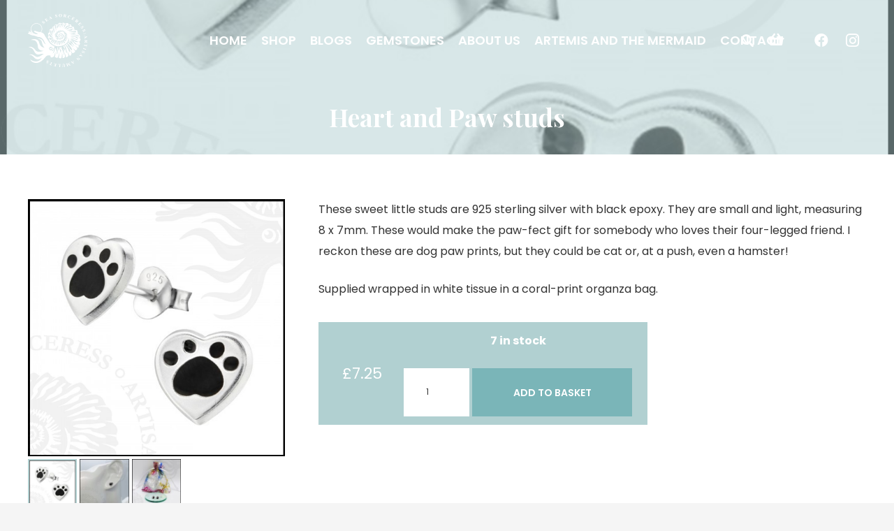

--- FILE ---
content_type: text/html; charset=UTF-8
request_url: https://seasorceress.co.uk/product/heart-and-paw-studs/
body_size: 22401
content:
<!DOCTYPE HTML>
<html lang="en-GB">
<head>
	<meta charset="UTF-8">
	<meta name='robots' content='index, follow, max-image-preview:large, max-snippet:-1, max-video-preview:-1' />

	<!-- This site is optimized with the Yoast SEO Premium plugin v19.1 (Yoast SEO v22.6) - https://yoast.com/wordpress/plugins/seo/ -->
	<title>Heart and Paw studs &#8902; Sea Sorceress</title>
	<link rel="canonical" href="https://seasorceress.co.uk/product/heart-and-paw-studs/" />
	<meta property="og:locale" content="en_GB" />
	<meta property="og:type" content="article" />
	<meta property="og:title" content="Heart and Paw studs" />
	<meta property="og:description" content="These sweet little studs are 925 sterling silver with black epoxy. They are small and light, measuring 8 x 7mm. These would make the paw-fect gift for somebody who loves their four-legged friend. I reckon these are dog paw prints, but they could be cat or, at a push, even a hamster! Supplied wrapped in..." />
	<meta property="og:url" content="https://seasorceress.co.uk/product/heart-and-paw-studs/" />
	<meta property="og:site_name" content="Sea Sorceress" />
	<meta property="article:publisher" content="https://www.facebook.com/seasorceress.co.uk" />
	<meta property="article:modified_time" content="2022-11-15T15:10:14+00:00" />
	<meta property="og:image" content="https://seasorceress.co.uk/wp-content/uploads/2021/11/heart-paw-1.jpg" />
	<meta property="og:image:width" content="1063" />
	<meta property="og:image:height" content="1063" />
	<meta property="og:image:type" content="image/jpeg" />
	<meta name="twitter:card" content="summary_large_image" />
	<meta name="twitter:label1" content="Estimated reading time" />
	<meta name="twitter:data1" content="1 minute" />
	<script type="application/ld+json" class="yoast-schema-graph">{"@context":"https://schema.org","@graph":[{"@type":"WebPage","@id":"https://seasorceress.co.uk/product/heart-and-paw-studs/","url":"https://seasorceress.co.uk/product/heart-and-paw-studs/","name":"Heart and Paw studs &#8902; Sea Sorceress","isPartOf":{"@id":"https://seasorceress.co.uk/#website"},"primaryImageOfPage":{"@id":"https://seasorceress.co.uk/product/heart-and-paw-studs/#primaryimage"},"image":{"@id":"https://seasorceress.co.uk/product/heart-and-paw-studs/#primaryimage"},"thumbnailUrl":"https://seasorceress.co.uk/wp-content/uploads/2021/11/heart-paw-1.jpg","datePublished":"2021-11-11T17:47:15+00:00","dateModified":"2022-11-15T15:10:14+00:00","breadcrumb":{"@id":"https://seasorceress.co.uk/product/heart-and-paw-studs/#breadcrumb"},"inLanguage":"en-GB","potentialAction":[{"@type":"ReadAction","target":["https://seasorceress.co.uk/product/heart-and-paw-studs/"]}]},{"@type":"ImageObject","inLanguage":"en-GB","@id":"https://seasorceress.co.uk/product/heart-and-paw-studs/#primaryimage","url":"https://seasorceress.co.uk/wp-content/uploads/2021/11/heart-paw-1.jpg","contentUrl":"https://seasorceress.co.uk/wp-content/uploads/2021/11/heart-paw-1.jpg","width":1063,"height":1063},{"@type":"BreadcrumbList","@id":"https://seasorceress.co.uk/product/heart-and-paw-studs/#breadcrumb","itemListElement":[{"@type":"ListItem","position":1,"name":"Home","item":"https://seasorceress.co.uk/"},{"@type":"ListItem","position":2,"name":"Shop","item":"https://seasorceress.co.uk/shop/"},{"@type":"ListItem","position":3,"name":"Heart and Paw studs"}]},{"@type":"WebSite","@id":"https://seasorceress.co.uk/#website","url":"https://seasorceress.co.uk/","name":"SeaSorceress","description":"Why not dive right in?","publisher":{"@id":"https://seasorceress.co.uk/#/schema/person/8986e4a31e05f1be82599eb6128571aa"},"potentialAction":[{"@type":"SearchAction","target":{"@type":"EntryPoint","urlTemplate":"https://seasorceress.co.uk/?s={search_term_string}"},"query-input":"required name=search_term_string"}],"inLanguage":"en-GB"},{"@type":["Person","Organization"],"@id":"https://seasorceress.co.uk/#/schema/person/8986e4a31e05f1be82599eb6128571aa","name":"seasorceress","image":{"@type":"ImageObject","inLanguage":"en-GB","@id":"https://seasorceress.co.uk/#/schema/person/image/","url":"https://seasorceress.co.uk/wp-content/uploads/2022/08/Red-Blue-Round.jpg","contentUrl":"https://seasorceress.co.uk/wp-content/uploads/2022/08/Red-Blue-Round.jpg","width":1662,"height":1461,"caption":"seasorceress"},"logo":{"@id":"https://seasorceress.co.uk/#/schema/person/image/"},"sameAs":["https://www.facebook.com/seasorceress.co.uk","https://www.instagram.com/seasorceress.co.uk"]}]}</script>
	<!-- / Yoast SEO Premium plugin. -->


<link rel='dns-prefetch' href='//stats.wp.com' />
<link rel='dns-prefetch' href='//fonts.googleapis.com' />
<link rel="alternate" type="application/rss+xml" title="Sea Sorceress &raquo; Feed" href="https://seasorceress.co.uk/feed/" />
<link rel="alternate" type="application/rss+xml" title="Sea Sorceress &raquo; Comments Feed" href="https://seasorceress.co.uk/comments/feed/" />
<link rel="alternate" type="application/rss+xml" title="Sea Sorceress &raquo; Heart and Paw studs Comments Feed" href="https://seasorceress.co.uk/product/heart-and-paw-studs/feed/" />
<meta name="viewport" content="width=device-width, initial-scale=1">
<meta name="SKYPE_TOOLBAR" content="SKYPE_TOOLBAR_PARSER_COMPATIBLE">
<meta name="theme-color" content="#f5f5f5">
<meta property="og:title" content="Heart and Paw studs &#8902; Sea Sorceress">
<meta property="og:url" content="https://seasorceress.co.uk/product/heart-and-paw-studs/">
<meta property="og:locale" content="en_GB">
<meta property="og:site_name" content="Sea Sorceress">
<meta property="og:type" content="product">
<meta property="og:image" content="https://seasorceress.co.uk/wp-content/uploads/2021/11/heart-paw-1-1024x1024.jpg" itemprop="image">
<script>
window._wpemojiSettings = {"baseUrl":"https:\/\/s.w.org\/images\/core\/emoji\/14.0.0\/72x72\/","ext":".png","svgUrl":"https:\/\/s.w.org\/images\/core\/emoji\/14.0.0\/svg\/","svgExt":".svg","source":{"concatemoji":"https:\/\/seasorceress.co.uk\/wp-includes\/js\/wp-emoji-release.min.js?ver=6.3.1"}};
/*! This file is auto-generated */
!function(i,n){var o,s,e;function c(e){try{var t={supportTests:e,timestamp:(new Date).valueOf()};sessionStorage.setItem(o,JSON.stringify(t))}catch(e){}}function p(e,t,n){e.clearRect(0,0,e.canvas.width,e.canvas.height),e.fillText(t,0,0);var t=new Uint32Array(e.getImageData(0,0,e.canvas.width,e.canvas.height).data),r=(e.clearRect(0,0,e.canvas.width,e.canvas.height),e.fillText(n,0,0),new Uint32Array(e.getImageData(0,0,e.canvas.width,e.canvas.height).data));return t.every(function(e,t){return e===r[t]})}function u(e,t,n){switch(t){case"flag":return n(e,"\ud83c\udff3\ufe0f\u200d\u26a7\ufe0f","\ud83c\udff3\ufe0f\u200b\u26a7\ufe0f")?!1:!n(e,"\ud83c\uddfa\ud83c\uddf3","\ud83c\uddfa\u200b\ud83c\uddf3")&&!n(e,"\ud83c\udff4\udb40\udc67\udb40\udc62\udb40\udc65\udb40\udc6e\udb40\udc67\udb40\udc7f","\ud83c\udff4\u200b\udb40\udc67\u200b\udb40\udc62\u200b\udb40\udc65\u200b\udb40\udc6e\u200b\udb40\udc67\u200b\udb40\udc7f");case"emoji":return!n(e,"\ud83e\udef1\ud83c\udffb\u200d\ud83e\udef2\ud83c\udfff","\ud83e\udef1\ud83c\udffb\u200b\ud83e\udef2\ud83c\udfff")}return!1}function f(e,t,n){var r="undefined"!=typeof WorkerGlobalScope&&self instanceof WorkerGlobalScope?new OffscreenCanvas(300,150):i.createElement("canvas"),a=r.getContext("2d",{willReadFrequently:!0}),o=(a.textBaseline="top",a.font="600 32px Arial",{});return e.forEach(function(e){o[e]=t(a,e,n)}),o}function t(e){var t=i.createElement("script");t.src=e,t.defer=!0,i.head.appendChild(t)}"undefined"!=typeof Promise&&(o="wpEmojiSettingsSupports",s=["flag","emoji"],n.supports={everything:!0,everythingExceptFlag:!0},e=new Promise(function(e){i.addEventListener("DOMContentLoaded",e,{once:!0})}),new Promise(function(t){var n=function(){try{var e=JSON.parse(sessionStorage.getItem(o));if("object"==typeof e&&"number"==typeof e.timestamp&&(new Date).valueOf()<e.timestamp+604800&&"object"==typeof e.supportTests)return e.supportTests}catch(e){}return null}();if(!n){if("undefined"!=typeof Worker&&"undefined"!=typeof OffscreenCanvas&&"undefined"!=typeof URL&&URL.createObjectURL&&"undefined"!=typeof Blob)try{var e="postMessage("+f.toString()+"("+[JSON.stringify(s),u.toString(),p.toString()].join(",")+"));",r=new Blob([e],{type:"text/javascript"}),a=new Worker(URL.createObjectURL(r),{name:"wpTestEmojiSupports"});return void(a.onmessage=function(e){c(n=e.data),a.terminate(),t(n)})}catch(e){}c(n=f(s,u,p))}t(n)}).then(function(e){for(var t in e)n.supports[t]=e[t],n.supports.everything=n.supports.everything&&n.supports[t],"flag"!==t&&(n.supports.everythingExceptFlag=n.supports.everythingExceptFlag&&n.supports[t]);n.supports.everythingExceptFlag=n.supports.everythingExceptFlag&&!n.supports.flag,n.DOMReady=!1,n.readyCallback=function(){n.DOMReady=!0}}).then(function(){return e}).then(function(){var e;n.supports.everything||(n.readyCallback(),(e=n.source||{}).concatemoji?t(e.concatemoji):e.wpemoji&&e.twemoji&&(t(e.twemoji),t(e.wpemoji)))}))}((window,document),window._wpemojiSettings);
</script>
<style>
img.wp-smiley,
img.emoji {
	display: inline !important;
	border: none !important;
	box-shadow: none !important;
	height: 1em !important;
	width: 1em !important;
	margin: 0 0.07em !important;
	vertical-align: -0.1em !important;
	background: none !important;
	padding: 0 !important;
}
</style>
	<link rel='stylesheet' id='sbi_styles-css' href='https://seasorceress.co.uk/wp-content/plugins/instagram-feed-pro/css/sbi-styles.min.css?ver=5.12.5' media='all' />
<link rel='stylesheet' id='wp-block-library-css' href='https://seasorceress.co.uk/wp-includes/css/dist/block-library/style.min.css?ver=6.3.1' media='all' />
<style id='safe-svg-svg-icon-style-inline-css'>
.safe-svg-cover{text-align:center}.safe-svg-cover .safe-svg-inside{display:inline-block;max-width:100%}.safe-svg-cover svg{height:100%;max-height:100%;max-width:100%;width:100%}

</style>
<link rel='stylesheet' id='wc-blocks-style-css' href='https://seasorceress.co.uk/wp-content/plugins/woocommerce/packages/woocommerce-blocks/build/wc-blocks.css?ver=10.6.6' media='all' />
<link rel='stylesheet' id='wc-blocks-style-active-filters-css' href='https://seasorceress.co.uk/wp-content/plugins/woocommerce/packages/woocommerce-blocks/build/active-filters.css?ver=10.6.6' media='all' />
<link rel='stylesheet' id='wc-blocks-style-add-to-cart-form-css' href='https://seasorceress.co.uk/wp-content/plugins/woocommerce/packages/woocommerce-blocks/build/add-to-cart-form.css?ver=10.6.6' media='all' />
<link rel='stylesheet' id='wc-blocks-packages-style-css' href='https://seasorceress.co.uk/wp-content/plugins/woocommerce/packages/woocommerce-blocks/build/packages-style.css?ver=10.6.6' media='all' />
<link rel='stylesheet' id='wc-blocks-style-all-products-css' href='https://seasorceress.co.uk/wp-content/plugins/woocommerce/packages/woocommerce-blocks/build/all-products.css?ver=10.6.6' media='all' />
<link rel='stylesheet' id='wc-blocks-style-all-reviews-css' href='https://seasorceress.co.uk/wp-content/plugins/woocommerce/packages/woocommerce-blocks/build/all-reviews.css?ver=10.6.6' media='all' />
<link rel='stylesheet' id='wc-blocks-style-attribute-filter-css' href='https://seasorceress.co.uk/wp-content/plugins/woocommerce/packages/woocommerce-blocks/build/attribute-filter.css?ver=10.6.6' media='all' />
<link rel='stylesheet' id='wc-blocks-style-breadcrumbs-css' href='https://seasorceress.co.uk/wp-content/plugins/woocommerce/packages/woocommerce-blocks/build/breadcrumbs.css?ver=10.6.6' media='all' />
<link rel='stylesheet' id='wc-blocks-style-catalog-sorting-css' href='https://seasorceress.co.uk/wp-content/plugins/woocommerce/packages/woocommerce-blocks/build/catalog-sorting.css?ver=10.6.6' media='all' />
<link rel='stylesheet' id='wc-blocks-style-customer-account-css' href='https://seasorceress.co.uk/wp-content/plugins/woocommerce/packages/woocommerce-blocks/build/customer-account.css?ver=10.6.6' media='all' />
<link rel='stylesheet' id='wc-blocks-style-featured-category-css' href='https://seasorceress.co.uk/wp-content/plugins/woocommerce/packages/woocommerce-blocks/build/featured-category.css?ver=10.6.6' media='all' />
<link rel='stylesheet' id='wc-blocks-style-featured-product-css' href='https://seasorceress.co.uk/wp-content/plugins/woocommerce/packages/woocommerce-blocks/build/featured-product.css?ver=10.6.6' media='all' />
<link rel='stylesheet' id='wc-blocks-style-mini-cart-css' href='https://seasorceress.co.uk/wp-content/plugins/woocommerce/packages/woocommerce-blocks/build/mini-cart.css?ver=10.6.6' media='all' />
<link rel='stylesheet' id='wc-blocks-style-price-filter-css' href='https://seasorceress.co.uk/wp-content/plugins/woocommerce/packages/woocommerce-blocks/build/price-filter.css?ver=10.6.6' media='all' />
<link rel='stylesheet' id='wc-blocks-style-product-add-to-cart-css' href='https://seasorceress.co.uk/wp-content/plugins/woocommerce/packages/woocommerce-blocks/build/product-add-to-cart.css?ver=10.6.6' media='all' />
<link rel='stylesheet' id='wc-blocks-style-product-button-css' href='https://seasorceress.co.uk/wp-content/plugins/woocommerce/packages/woocommerce-blocks/build/product-button.css?ver=10.6.6' media='all' />
<link rel='stylesheet' id='wc-blocks-style-product-categories-css' href='https://seasorceress.co.uk/wp-content/plugins/woocommerce/packages/woocommerce-blocks/build/product-categories.css?ver=10.6.6' media='all' />
<link rel='stylesheet' id='wc-blocks-style-product-image-css' href='https://seasorceress.co.uk/wp-content/plugins/woocommerce/packages/woocommerce-blocks/build/product-image.css?ver=10.6.6' media='all' />
<link rel='stylesheet' id='wc-blocks-style-product-image-gallery-css' href='https://seasorceress.co.uk/wp-content/plugins/woocommerce/packages/woocommerce-blocks/build/product-image-gallery.css?ver=10.6.6' media='all' />
<link rel='stylesheet' id='wc-blocks-style-product-query-css' href='https://seasorceress.co.uk/wp-content/plugins/woocommerce/packages/woocommerce-blocks/build/product-query.css?ver=10.6.6' media='all' />
<link rel='stylesheet' id='wc-blocks-style-product-results-count-css' href='https://seasorceress.co.uk/wp-content/plugins/woocommerce/packages/woocommerce-blocks/build/product-results-count.css?ver=10.6.6' media='all' />
<link rel='stylesheet' id='wc-blocks-style-product-reviews-css' href='https://seasorceress.co.uk/wp-content/plugins/woocommerce/packages/woocommerce-blocks/build/product-reviews.css?ver=10.6.6' media='all' />
<link rel='stylesheet' id='wc-blocks-style-product-sale-badge-css' href='https://seasorceress.co.uk/wp-content/plugins/woocommerce/packages/woocommerce-blocks/build/product-sale-badge.css?ver=10.6.6' media='all' />
<link rel='stylesheet' id='wc-blocks-style-product-search-css' href='https://seasorceress.co.uk/wp-content/plugins/woocommerce/packages/woocommerce-blocks/build/product-search.css?ver=10.6.6' media='all' />
<link rel='stylesheet' id='wc-blocks-style-product-sku-css' href='https://seasorceress.co.uk/wp-content/plugins/woocommerce/packages/woocommerce-blocks/build/product-sku.css?ver=10.6.6' media='all' />
<link rel='stylesheet' id='wc-blocks-style-product-stock-indicator-css' href='https://seasorceress.co.uk/wp-content/plugins/woocommerce/packages/woocommerce-blocks/build/product-stock-indicator.css?ver=10.6.6' media='all' />
<link rel='stylesheet' id='wc-blocks-style-product-summary-css' href='https://seasorceress.co.uk/wp-content/plugins/woocommerce/packages/woocommerce-blocks/build/product-summary.css?ver=10.6.6' media='all' />
<link rel='stylesheet' id='wc-blocks-style-product-title-css' href='https://seasorceress.co.uk/wp-content/plugins/woocommerce/packages/woocommerce-blocks/build/product-title.css?ver=10.6.6' media='all' />
<link rel='stylesheet' id='wc-blocks-style-rating-filter-css' href='https://seasorceress.co.uk/wp-content/plugins/woocommerce/packages/woocommerce-blocks/build/rating-filter.css?ver=10.6.6' media='all' />
<link rel='stylesheet' id='wc-blocks-style-reviews-by-category-css' href='https://seasorceress.co.uk/wp-content/plugins/woocommerce/packages/woocommerce-blocks/build/reviews-by-category.css?ver=10.6.6' media='all' />
<link rel='stylesheet' id='wc-blocks-style-reviews-by-product-css' href='https://seasorceress.co.uk/wp-content/plugins/woocommerce/packages/woocommerce-blocks/build/reviews-by-product.css?ver=10.6.6' media='all' />
<link rel='stylesheet' id='wc-blocks-style-product-details-css' href='https://seasorceress.co.uk/wp-content/plugins/woocommerce/packages/woocommerce-blocks/build/product-details.css?ver=10.6.6' media='all' />
<link rel='stylesheet' id='wc-blocks-style-single-product-css' href='https://seasorceress.co.uk/wp-content/plugins/woocommerce/packages/woocommerce-blocks/build/single-product.css?ver=10.6.6' media='all' />
<link rel='stylesheet' id='wc-blocks-style-stock-filter-css' href='https://seasorceress.co.uk/wp-content/plugins/woocommerce/packages/woocommerce-blocks/build/stock-filter.css?ver=10.6.6' media='all' />
<link rel='stylesheet' id='wc-blocks-style-cart-css' href='https://seasorceress.co.uk/wp-content/plugins/woocommerce/packages/woocommerce-blocks/build/cart.css?ver=10.6.6' media='all' />
<link rel='stylesheet' id='wc-blocks-style-checkout-css' href='https://seasorceress.co.uk/wp-content/plugins/woocommerce/packages/woocommerce-blocks/build/checkout.css?ver=10.6.6' media='all' />
<link rel='stylesheet' id='wc-blocks-style-mini-cart-contents-css' href='https://seasorceress.co.uk/wp-content/plugins/woocommerce/packages/woocommerce-blocks/build/mini-cart-contents.css?ver=10.6.6' media='all' />
<style id='classic-theme-styles-inline-css'>
/*! This file is auto-generated */
.wp-block-button__link{color:#fff;background-color:#32373c;border-radius:9999px;box-shadow:none;text-decoration:none;padding:calc(.667em + 2px) calc(1.333em + 2px);font-size:1.125em}.wp-block-file__button{background:#32373c;color:#fff;text-decoration:none}
</style>
<style id='global-styles-inline-css'>
body{--wp--preset--color--black: #000000;--wp--preset--color--cyan-bluish-gray: #abb8c3;--wp--preset--color--white: #ffffff;--wp--preset--color--pale-pink: #f78da7;--wp--preset--color--vivid-red: #cf2e2e;--wp--preset--color--luminous-vivid-orange: #ff6900;--wp--preset--color--luminous-vivid-amber: #fcb900;--wp--preset--color--light-green-cyan: #7bdcb5;--wp--preset--color--vivid-green-cyan: #00d084;--wp--preset--color--pale-cyan-blue: #8ed1fc;--wp--preset--color--vivid-cyan-blue: #0693e3;--wp--preset--color--vivid-purple: #9b51e0;--wp--preset--gradient--vivid-cyan-blue-to-vivid-purple: linear-gradient(135deg,rgba(6,147,227,1) 0%,rgb(155,81,224) 100%);--wp--preset--gradient--light-green-cyan-to-vivid-green-cyan: linear-gradient(135deg,rgb(122,220,180) 0%,rgb(0,208,130) 100%);--wp--preset--gradient--luminous-vivid-amber-to-luminous-vivid-orange: linear-gradient(135deg,rgba(252,185,0,1) 0%,rgba(255,105,0,1) 100%);--wp--preset--gradient--luminous-vivid-orange-to-vivid-red: linear-gradient(135deg,rgba(255,105,0,1) 0%,rgb(207,46,46) 100%);--wp--preset--gradient--very-light-gray-to-cyan-bluish-gray: linear-gradient(135deg,rgb(238,238,238) 0%,rgb(169,184,195) 100%);--wp--preset--gradient--cool-to-warm-spectrum: linear-gradient(135deg,rgb(74,234,220) 0%,rgb(151,120,209) 20%,rgb(207,42,186) 40%,rgb(238,44,130) 60%,rgb(251,105,98) 80%,rgb(254,248,76) 100%);--wp--preset--gradient--blush-light-purple: linear-gradient(135deg,rgb(255,206,236) 0%,rgb(152,150,240) 100%);--wp--preset--gradient--blush-bordeaux: linear-gradient(135deg,rgb(254,205,165) 0%,rgb(254,45,45) 50%,rgb(107,0,62) 100%);--wp--preset--gradient--luminous-dusk: linear-gradient(135deg,rgb(255,203,112) 0%,rgb(199,81,192) 50%,rgb(65,88,208) 100%);--wp--preset--gradient--pale-ocean: linear-gradient(135deg,rgb(255,245,203) 0%,rgb(182,227,212) 50%,rgb(51,167,181) 100%);--wp--preset--gradient--electric-grass: linear-gradient(135deg,rgb(202,248,128) 0%,rgb(113,206,126) 100%);--wp--preset--gradient--midnight: linear-gradient(135deg,rgb(2,3,129) 0%,rgb(40,116,252) 100%);--wp--preset--font-size--small: 13px;--wp--preset--font-size--medium: 20px;--wp--preset--font-size--large: 36px;--wp--preset--font-size--x-large: 42px;--wp--preset--spacing--20: 0.44rem;--wp--preset--spacing--30: 0.67rem;--wp--preset--spacing--40: 1rem;--wp--preset--spacing--50: 1.5rem;--wp--preset--spacing--60: 2.25rem;--wp--preset--spacing--70: 3.38rem;--wp--preset--spacing--80: 5.06rem;--wp--preset--shadow--natural: 6px 6px 9px rgba(0, 0, 0, 0.2);--wp--preset--shadow--deep: 12px 12px 50px rgba(0, 0, 0, 0.4);--wp--preset--shadow--sharp: 6px 6px 0px rgba(0, 0, 0, 0.2);--wp--preset--shadow--outlined: 6px 6px 0px -3px rgba(255, 255, 255, 1), 6px 6px rgba(0, 0, 0, 1);--wp--preset--shadow--crisp: 6px 6px 0px rgba(0, 0, 0, 1);}:where(.is-layout-flex){gap: 0.5em;}:where(.is-layout-grid){gap: 0.5em;}body .is-layout-flow > .alignleft{float: left;margin-inline-start: 0;margin-inline-end: 2em;}body .is-layout-flow > .alignright{float: right;margin-inline-start: 2em;margin-inline-end: 0;}body .is-layout-flow > .aligncenter{margin-left: auto !important;margin-right: auto !important;}body .is-layout-constrained > .alignleft{float: left;margin-inline-start: 0;margin-inline-end: 2em;}body .is-layout-constrained > .alignright{float: right;margin-inline-start: 2em;margin-inline-end: 0;}body .is-layout-constrained > .aligncenter{margin-left: auto !important;margin-right: auto !important;}body .is-layout-constrained > :where(:not(.alignleft):not(.alignright):not(.alignfull)){max-width: var(--wp--style--global--content-size);margin-left: auto !important;margin-right: auto !important;}body .is-layout-constrained > .alignwide{max-width: var(--wp--style--global--wide-size);}body .is-layout-flex{display: flex;}body .is-layout-flex{flex-wrap: wrap;align-items: center;}body .is-layout-flex > *{margin: 0;}body .is-layout-grid{display: grid;}body .is-layout-grid > *{margin: 0;}:where(.wp-block-columns.is-layout-flex){gap: 2em;}:where(.wp-block-columns.is-layout-grid){gap: 2em;}:where(.wp-block-post-template.is-layout-flex){gap: 1.25em;}:where(.wp-block-post-template.is-layout-grid){gap: 1.25em;}.has-black-color{color: var(--wp--preset--color--black) !important;}.has-cyan-bluish-gray-color{color: var(--wp--preset--color--cyan-bluish-gray) !important;}.has-white-color{color: var(--wp--preset--color--white) !important;}.has-pale-pink-color{color: var(--wp--preset--color--pale-pink) !important;}.has-vivid-red-color{color: var(--wp--preset--color--vivid-red) !important;}.has-luminous-vivid-orange-color{color: var(--wp--preset--color--luminous-vivid-orange) !important;}.has-luminous-vivid-amber-color{color: var(--wp--preset--color--luminous-vivid-amber) !important;}.has-light-green-cyan-color{color: var(--wp--preset--color--light-green-cyan) !important;}.has-vivid-green-cyan-color{color: var(--wp--preset--color--vivid-green-cyan) !important;}.has-pale-cyan-blue-color{color: var(--wp--preset--color--pale-cyan-blue) !important;}.has-vivid-cyan-blue-color{color: var(--wp--preset--color--vivid-cyan-blue) !important;}.has-vivid-purple-color{color: var(--wp--preset--color--vivid-purple) !important;}.has-black-background-color{background-color: var(--wp--preset--color--black) !important;}.has-cyan-bluish-gray-background-color{background-color: var(--wp--preset--color--cyan-bluish-gray) !important;}.has-white-background-color{background-color: var(--wp--preset--color--white) !important;}.has-pale-pink-background-color{background-color: var(--wp--preset--color--pale-pink) !important;}.has-vivid-red-background-color{background-color: var(--wp--preset--color--vivid-red) !important;}.has-luminous-vivid-orange-background-color{background-color: var(--wp--preset--color--luminous-vivid-orange) !important;}.has-luminous-vivid-amber-background-color{background-color: var(--wp--preset--color--luminous-vivid-amber) !important;}.has-light-green-cyan-background-color{background-color: var(--wp--preset--color--light-green-cyan) !important;}.has-vivid-green-cyan-background-color{background-color: var(--wp--preset--color--vivid-green-cyan) !important;}.has-pale-cyan-blue-background-color{background-color: var(--wp--preset--color--pale-cyan-blue) !important;}.has-vivid-cyan-blue-background-color{background-color: var(--wp--preset--color--vivid-cyan-blue) !important;}.has-vivid-purple-background-color{background-color: var(--wp--preset--color--vivid-purple) !important;}.has-black-border-color{border-color: var(--wp--preset--color--black) !important;}.has-cyan-bluish-gray-border-color{border-color: var(--wp--preset--color--cyan-bluish-gray) !important;}.has-white-border-color{border-color: var(--wp--preset--color--white) !important;}.has-pale-pink-border-color{border-color: var(--wp--preset--color--pale-pink) !important;}.has-vivid-red-border-color{border-color: var(--wp--preset--color--vivid-red) !important;}.has-luminous-vivid-orange-border-color{border-color: var(--wp--preset--color--luminous-vivid-orange) !important;}.has-luminous-vivid-amber-border-color{border-color: var(--wp--preset--color--luminous-vivid-amber) !important;}.has-light-green-cyan-border-color{border-color: var(--wp--preset--color--light-green-cyan) !important;}.has-vivid-green-cyan-border-color{border-color: var(--wp--preset--color--vivid-green-cyan) !important;}.has-pale-cyan-blue-border-color{border-color: var(--wp--preset--color--pale-cyan-blue) !important;}.has-vivid-cyan-blue-border-color{border-color: var(--wp--preset--color--vivid-cyan-blue) !important;}.has-vivid-purple-border-color{border-color: var(--wp--preset--color--vivid-purple) !important;}.has-vivid-cyan-blue-to-vivid-purple-gradient-background{background: var(--wp--preset--gradient--vivid-cyan-blue-to-vivid-purple) !important;}.has-light-green-cyan-to-vivid-green-cyan-gradient-background{background: var(--wp--preset--gradient--light-green-cyan-to-vivid-green-cyan) !important;}.has-luminous-vivid-amber-to-luminous-vivid-orange-gradient-background{background: var(--wp--preset--gradient--luminous-vivid-amber-to-luminous-vivid-orange) !important;}.has-luminous-vivid-orange-to-vivid-red-gradient-background{background: var(--wp--preset--gradient--luminous-vivid-orange-to-vivid-red) !important;}.has-very-light-gray-to-cyan-bluish-gray-gradient-background{background: var(--wp--preset--gradient--very-light-gray-to-cyan-bluish-gray) !important;}.has-cool-to-warm-spectrum-gradient-background{background: var(--wp--preset--gradient--cool-to-warm-spectrum) !important;}.has-blush-light-purple-gradient-background{background: var(--wp--preset--gradient--blush-light-purple) !important;}.has-blush-bordeaux-gradient-background{background: var(--wp--preset--gradient--blush-bordeaux) !important;}.has-luminous-dusk-gradient-background{background: var(--wp--preset--gradient--luminous-dusk) !important;}.has-pale-ocean-gradient-background{background: var(--wp--preset--gradient--pale-ocean) !important;}.has-electric-grass-gradient-background{background: var(--wp--preset--gradient--electric-grass) !important;}.has-midnight-gradient-background{background: var(--wp--preset--gradient--midnight) !important;}.has-small-font-size{font-size: var(--wp--preset--font-size--small) !important;}.has-medium-font-size{font-size: var(--wp--preset--font-size--medium) !important;}.has-large-font-size{font-size: var(--wp--preset--font-size--large) !important;}.has-x-large-font-size{font-size: var(--wp--preset--font-size--x-large) !important;}
.wp-block-navigation a:where(:not(.wp-element-button)){color: inherit;}
:where(.wp-block-post-template.is-layout-flex){gap: 1.25em;}:where(.wp-block-post-template.is-layout-grid){gap: 1.25em;}
:where(.wp-block-columns.is-layout-flex){gap: 2em;}:where(.wp-block-columns.is-layout-grid){gap: 2em;}
.wp-block-pullquote{font-size: 1.5em;line-height: 1.6;}
</style>
<link rel='stylesheet' id='photoswipe-css' href='https://seasorceress.co.uk/wp-content/plugins/woocommerce/assets/css/photoswipe/photoswipe.min.css?ver=8.0.3' media='all' />
<link rel='stylesheet' id='photoswipe-default-skin-css' href='https://seasorceress.co.uk/wp-content/plugins/woocommerce/assets/css/photoswipe/default-skin/default-skin.min.css?ver=8.0.3' media='all' />
<style id='woocommerce-inline-inline-css'>
.woocommerce form .form-row .required { visibility: visible; }
</style>
<link rel='stylesheet' id='us-fonts-css' href='https://fonts.googleapis.com/css?family=Playfair+Display%3A400%2C700%7CPoppins%3A400%2C600%2C700&#038;display=swap&#038;ver=6.3.1' media='all' />
<link rel='stylesheet' id='flexible-shipping-free-shipping-css' href='https://seasorceress.co.uk/wp-content/plugins/flexible-shipping/assets/dist/css/free-shipping.css?ver=4.22.0.2' media='all' />
<link rel='stylesheet' id='stripe_styles-css' href='https://seasorceress.co.uk/wp-content/plugins/woocommerce-gateway-stripe/assets/css/stripe-styles.css?ver=7.5.1' media='all' />
<link rel='stylesheet' id='us-style-css' href='https://seasorceress.co.uk/wp-content/themes/Impreza/css/style.min.css?ver=8.0.5' media='all' />
<link rel='stylesheet' id='us-woocommerce-css' href='https://seasorceress.co.uk/wp-content/themes/Impreza/common/css/plugins/woocommerce.min.css?ver=8.0.5' media='all' />
<link rel='stylesheet' id='theme-style-css' href='https://seasorceress.co.uk/wp-content/themes/Impreza-child/style.css?ver=8.0.5' media='all' />
<link rel='stylesheet' id='bsf-Defaults-css' href='https://seasorceress.co.uk/wp-content/uploads/smile_fonts/Defaults/Defaults.css?ver=3.19.9' media='all' />
<script src='https://seasorceress.co.uk/wp-includes/js/dist/vendor/wp-polyfill-inert.min.js?ver=3.1.2' id='wp-polyfill-inert-js'></script>
<script src='https://seasorceress.co.uk/wp-includes/js/dist/vendor/regenerator-runtime.min.js?ver=0.13.11' id='regenerator-runtime-js'></script>
<script src='https://seasorceress.co.uk/wp-includes/js/dist/vendor/wp-polyfill.min.js?ver=3.15.0' id='wp-polyfill-js'></script>
<script src='https://seasorceress.co.uk/wp-includes/js/dist/hooks.min.js?ver=c6aec9a8d4e5a5d543a1' id='wp-hooks-js'></script>
<script src='https://stats.wp.com/w.js?ver=202603' id='woo-tracks-js'></script>
<script src='https://seasorceress.co.uk/wp-includes/js/jquery/jquery.min.js?ver=3.7.0' id='jquery-core-js'></script>
<script id='woocommerce-tokenization-form-js-extra'>
var wc_tokenization_form_params = {"is_registration_required":"","is_logged_in":""};
</script>
<script src='https://seasorceress.co.uk/wp-content/plugins/woocommerce/assets/js/frontend/tokenization-form.min.js?ver=8.0.3' id='woocommerce-tokenization-form-js'></script>
<link rel="https://api.w.org/" href="https://seasorceress.co.uk/wp-json/" /><link rel="alternate" type="application/json" href="https://seasorceress.co.uk/wp-json/wp/v2/product/701" /><link rel="EditURI" type="application/rsd+xml" title="RSD" href="https://seasorceress.co.uk/xmlrpc.php?rsd" />
<meta name="generator" content="WordPress 6.3.1" />
<meta name="generator" content="WooCommerce 8.0.3" />
<link rel='shortlink' href='https://seasorceress.co.uk/?p=701' />
<link rel="alternate" type="application/json+oembed" href="https://seasorceress.co.uk/wp-json/oembed/1.0/embed?url=https%3A%2F%2Fseasorceress.co.uk%2Fproduct%2Fheart-and-paw-studs%2F" />
<link rel="alternate" type="text/xml+oembed" href="https://seasorceress.co.uk/wp-json/oembed/1.0/embed?url=https%3A%2F%2Fseasorceress.co.uk%2Fproduct%2Fheart-and-paw-studs%2F&#038;format=xml" />
		<script type="text/javascript">
			//<![CDATA[
			var show_msg = '0';
			if (show_msg !== '0') {
				var options = {view_src: "View Source is disabled!", inspect_elem: "Inspect Element is disabled!", right_click: "Right click is disabled!", copy_cut_paste_content: "Cut/Copy/Paste is disabled!", image_drop: "Image Drag-n-Drop is disabled!" }
			} else {
				var options = '';
			}

         	function nocontextmenu(e) { return false; }
         	document.oncontextmenu = nocontextmenu;
         	document.ondragstart = function() { return false;}

			document.onmousedown = function (event) {
				event = (event || window.event);
				if (event.keyCode === 123) {
					if (show_msg !== '0') {show_toast('inspect_elem');}
					return false;
				}
			}
			document.onkeydown = function (event) {
				event = (event || window.event);
				//alert(event.keyCode);   return false;
				if (event.keyCode === 123 ||
						event.ctrlKey && event.shiftKey && event.keyCode === 73 ||
						event.ctrlKey && event.shiftKey && event.keyCode === 75) {
					if (show_msg !== '0') {show_toast('inspect_elem');}
					return false;
				}
				if (event.ctrlKey && event.keyCode === 85) {
					if (show_msg !== '0') {show_toast('view_src');}
					return false;
				}
			}
			function addMultiEventListener(element, eventNames, listener) {
				var events = eventNames.split(' ');
				for (var i = 0, iLen = events.length; i < iLen; i++) {
					element.addEventListener(events[i], function (e) {
						e.preventDefault();
						if (show_msg !== '0') {
							show_toast(listener);
						}
					});
				}
			}
			addMultiEventListener(document, 'contextmenu', 'right_click');
			addMultiEventListener(document, 'cut copy paste print', 'copy_cut_paste_content');
			addMultiEventListener(document, 'drag drop', 'image_drop');
			function show_toast(text) {
				var x = document.getElementById("amm_drcfw_toast_msg");
				x.innerHTML = eval('options.' + text);
				x.className = "show";
				setTimeout(function () {
					x.className = x.className.replace("show", "")
				}, 3000);
			}
		//]]>
		</script>
		<style type="text/css">body * :not(input):not(textarea){user-select:none !important; -webkit-touch-callout: none !important;  -webkit-user-select: none !important; -moz-user-select:none !important; -khtml-user-select:none !important; -ms-user-select: none !important;}#amm_drcfw_toast_msg{visibility:hidden;min-width:250px;margin-left:-125px;background-color:#333;color:#fff;text-align:center;border-radius:2px;padding:16px;position:fixed;z-index:999;left:50%;bottom:30px;font-size:17px}#amm_drcfw_toast_msg.show{visibility:visible;-webkit-animation:fadein .5s,fadeout .5s 2.5s;animation:fadein .5s,fadeout .5s 2.5s}@-webkit-keyframes fadein{from{bottom:0;opacity:0}to{bottom:30px;opacity:1}}@keyframes fadein{from{bottom:0;opacity:0}to{bottom:30px;opacity:1}}@-webkit-keyframes fadeout{from{bottom:30px;opacity:1}to{bottom:0;opacity:0}}@keyframes fadeout{from{bottom:30px;opacity:1}to{bottom:0;opacity:0}}</style>
				<script>
			if ( ! /Android|webOS|iPhone|iPad|iPod|BlackBerry|IEMobile|Opera Mini/i.test( navigator.userAgent ) ) {
				var root = document.getElementsByTagName( 'html' )[ 0 ]
				root.className += " no-touch";
			}
		</script>
			<noscript><style>.woocommerce-product-gallery{ opacity: 1 !important; }</style></noscript>
	<meta name="generator" content="Powered by WPBakery Page Builder - drag and drop page builder for WordPress."/>
<link rel="icon" href="https://seasorceress.co.uk/wp-content/uploads/2021/07/cropped-Artemis-and-The-Mermaid-22a-01-32x32.png" sizes="32x32" />
<link rel="icon" href="https://seasorceress.co.uk/wp-content/uploads/2021/07/cropped-Artemis-and-The-Mermaid-22a-01-192x192.png" sizes="192x192" />
<link rel="apple-touch-icon" href="https://seasorceress.co.uk/wp-content/uploads/2021/07/cropped-Artemis-and-The-Mermaid-22a-01-180x180.png" />
<meta name="msapplication-TileImage" content="https://seasorceress.co.uk/wp-content/uploads/2021/07/cropped-Artemis-and-The-Mermaid-22a-01-270x270.png" />
<noscript><style> .wpb_animate_when_almost_visible { opacity: 1; }</style></noscript>		<style id="us-icon-fonts">@font-face{font-display:block;font-style:normal;font-family:"fontawesome";font-weight:900;src:url("https://seasorceress.co.uk/wp-content/themes/Impreza/fonts/fa-solid-900.woff2?ver=8.0.5") format("woff2"),url("https://seasorceress.co.uk/wp-content/themes/Impreza/fonts/fa-solid-900.woff?ver=8.0.5") format("woff")}.fas{font-family:"fontawesome";font-weight:900}@font-face{font-display:block;font-style:normal;font-family:"fontawesome";font-weight:400;src:url("https://seasorceress.co.uk/wp-content/themes/Impreza/fonts/fa-regular-400.woff2?ver=8.0.5") format("woff2"),url("https://seasorceress.co.uk/wp-content/themes/Impreza/fonts/fa-regular-400.woff?ver=8.0.5") format("woff")}.far{font-family:"fontawesome";font-weight:400}@font-face{font-display:block;font-style:normal;font-family:"fontawesome";font-weight:300;src:url("https://seasorceress.co.uk/wp-content/themes/Impreza/fonts/fa-light-300.woff2?ver=8.0.5") format("woff2"),url("https://seasorceress.co.uk/wp-content/themes/Impreza/fonts/fa-light-300.woff?ver=8.0.5") format("woff")}.fal{font-family:"fontawesome";font-weight:300}@font-face{font-display:block;font-style:normal;font-family:"Font Awesome 5 Duotone";font-weight:900;src:url("https://seasorceress.co.uk/wp-content/themes/Impreza/fonts/fa-duotone-900.woff2?ver=8.0.5") format("woff2"),url("https://seasorceress.co.uk/wp-content/themes/Impreza/fonts/fa-duotone-900.woff?ver=8.0.5") format("woff")}.fad{font-family:"Font Awesome 5 Duotone";font-weight:900}.fad{position:relative}.fad:before{position:absolute}.fad:after{opacity:0.4}@font-face{font-display:block;font-style:normal;font-family:"Font Awesome 5 Brands";font-weight:400;src:url("https://seasorceress.co.uk/wp-content/themes/Impreza/fonts/fa-brands-400.woff2?ver=8.0.5") format("woff2"),url("https://seasorceress.co.uk/wp-content/themes/Impreza/fonts/fa-brands-400.woff?ver=8.0.5") format("woff")}.fab{font-family:"Font Awesome 5 Brands";font-weight:400}@font-face{font-display:block;font-style:normal;font-family:"Material Icons";font-weight:400;src:url("https://seasorceress.co.uk/wp-content/themes/Impreza/fonts/material-icons.woff2?ver=8.0.5") format("woff2"),url("https://seasorceress.co.uk/wp-content/themes/Impreza/fonts/material-icons.woff?ver=8.0.5") format("woff")}.material-icons{font-family:"Material Icons";font-weight:400}</style>
				<style id="us-theme-options-css">:root{--color-header-middle-bg:#b1d0d1;--color-header-middle-bg-grad:#b1d0d1;--color-header-middle-text:#ffffff;--color-header-middle-text-hover:#ffffff;--color-header-transparent-bg:transparent;--color-header-transparent-bg-grad:transparent;--color-header-transparent-text:#fff;--color-header-transparent-text-hover:#fff;--color-chrome-toolbar:#f5f5f5;--color-chrome-toolbar-grad:#f5f5f5;--color-header-top-bg:#f5f5f5;--color-header-top-bg-grad:linear-gradient(0deg,#f5f5f5,#fff);--color-header-top-text:#333;--color-header-top-text-hover:#e95095;--color-header-top-transparent-bg:rgba(0,0,0,0.2);--color-header-top-transparent-bg-grad:rgba(0,0,0,0.2);--color-header-top-transparent-text:rgba(255,255,255,0.66);--color-header-top-transparent-text-hover:#fff;--color-content-bg:#fff;--color-content-bg-grad:#fff;--color-content-bg-alt:#f5f5f5;--color-content-bg-alt-grad:#f5f5f5;--color-content-border:#e8e8e8;--color-content-heading:#1a1a1a;--color-content-heading-grad:#1a1a1a;--color-content-text:#333;--color-content-link:#333333;--color-content-link-hover:#333333;--color-content-primary:#B1D0D1;--color-content-primary-grad:#B1D0D1;--color-content-secondary:#7AB5B8;--color-content-secondary-grad:#7AB5B8;--color-content-faded:#999;--color-content-overlay:rgba(0,0,0,0.75);--color-content-overlay-grad:rgba(0,0,0,0.75);--color-alt-content-bg:#f5f5f5;--color-alt-content-bg-grad:#f5f5f5;--color-alt-content-bg-alt:#fff;--color-alt-content-bg-alt-grad:#fff;--color-alt-content-border:#ddd;--color-alt-content-heading:#1a1a1a;--color-alt-content-heading-grad:#1a1a1a;--color-alt-content-text:#333;--color-alt-content-link:#e95095;--color-alt-content-link-hover:#7049ba;--color-alt-content-primary:#e95095;--color-alt-content-primary-grad:linear-gradient(135deg,#e95095,#7049ba);--color-alt-content-secondary:#7049ba;--color-alt-content-secondary-grad:linear-gradient(135deg,#7049ba,#e95095);--color-alt-content-faded:#999;--color-alt-content-overlay:#e95095;--color-alt-content-overlay-grad:linear-gradient(135deg,#e95095,rgba(233,80,149,0.75));--color-footer-bg:#222;--color-footer-bg-grad:#222;--color-footer-bg-alt:#1a1a1a;--color-footer-bg-alt-grad:#1a1a1a;--color-footer-border:#333;--color-footer-text:#999;--color-footer-link:#ccc;--color-footer-link-hover:#e95095;--color-subfooter-bg:#1a1a1a;--color-subfooter-bg-grad:#1a1a1a;--color-subfooter-bg-alt:#222;--color-subfooter-bg-alt-grad:#222;--color-subfooter-border:#282828;--color-subfooter-text:#bbb;--color-subfooter-link:#fff;--color-subfooter-link-hover:#e95095;--color-content-primary-faded:rgba(177,208,209,0.15);--box-shadow:0 5px 15px rgba(0,0,0,.15);--box-shadow-up:0 -5px 15px rgba(0,0,0,.15);--site-content-width:1364px;--font-body:"Poppins",sans-serif;--font-h1:"Playfair Display",serif;--font-h2:"Playfair Display",serif;--font-h3:"Playfair Display",serif;--font-h4:"Playfair Display",serif;--font-h5:"Playfair Display",serif;--font-h6:"Playfair Display",serif}.has-content-primary-color{color:var(--color-content-primary)}.has-content-primary-background-color{background:var(--color-content-primary-grad)}.has-content-secondary-color{color:var(--color-content-secondary)}.has-content-secondary-background-color{background:var(--color-content-secondary-grad)}.has-content-heading-color{color:var(--color-content-heading)}.has-content-heading-background-color{background:var(--color-content-heading-grad)}.has-content-text-color{color:var(--color-content-text)}.has-content-text-background-color{background:var(--color-content-text-grad)}.has-content-faded-color{color:var(--color-content-faded)}.has-content-faded-background-color{background:var(--color-content-faded-grad)}.has-content-border-color{color:var(--color-content-border)}.has-content-border-background-color{background:var(--color-content-border-grad)}.has-content-bg-alt-color{color:var(--color-content-bg-alt)}.has-content-bg-alt-background-color{background:var(--color-content-bg-alt-grad)}.has-content-bg-color{color:var(--color-content-bg)}.has-content-bg-background-color{background:var(--color-content-bg-grad)}html,.l-header .widget,.menu-item-object-us_page_block{font-family:var(--font-body);font-weight:400;font-size:16px;line-height:30px}h1{font-family:var(--font-h1);font-weight:700;font-size:2.5rem;line-height:1;letter-spacing:0;margin-bottom:1.5rem}h2{font-family:var(--font-h2);font-weight:700;font-size:2.2rem;line-height:1.2;letter-spacing:0;margin-bottom:1.5rem}h3{font-family:var(--font-h3);font-weight:700;font-size:2rem;line-height:1.89;letter-spacing:0;margin-bottom:1.5rem}.woocommerce-Reviews-title,.widgettitle,h4{font-family:var(--font-h4);font-weight:700;font-size:1.8rem;line-height:1.2;letter-spacing:0;margin-bottom:1.5rem}h5{font-family:var(--font-h5);font-weight:700;font-size:1.6rem;line-height:1.20;letter-spacing:0;margin-bottom:1.5rem}h6{font-family:var(--font-h6);font-weight:700;font-size:16px;line-height:1.4;letter-spacing:0;margin-bottom:1.5rem}@media (max-width:767px){html{font-size:15px;line-height:25px}h1{font-size:3.0rem}h1.vc_custom_heading:not([class*="us_custom_"]){font-size:3.0rem!important}h2{font-size:1.8rem}h2.vc_custom_heading:not([class*="us_custom_"]){font-size:1.8rem!important}h3{font-size:1.6rem}h3.vc_custom_heading:not([class*="us_custom_"]){font-size:1.6rem!important}h4,.woocommerce-Reviews-title,.widgettitle{font-size:1.5rem}h4.vc_custom_heading:not([class*="us_custom_"]){font-size:1.5rem!important}h5{font-size:1.4rem}h5.vc_custom_heading:not([class*="us_custom_"]){font-size:1.4rem!important}h6{font-size:1.3rem}h6.vc_custom_heading:not([class*="us_custom_"]){font-size:1.3rem!important}}body{background:var(--color-content-bg-alt)}.l-canvas.type_boxed,.l-canvas.type_boxed .l-subheader,.l-canvas.type_boxed~.l-footer{max-width:1300px}.l-subheader-h,.l-section-h,.l-main .aligncenter,.w-tabs-section-content-h{max-width:1364px}.post-password-form{max-width:calc(1364px + 5rem)}@media screen and (max-width:1444px){.l-main .aligncenter{max-width:calc(100vw - 5rem)}}@media screen and (min-width:1444px){.l-main .alignfull{margin-left:calc( var(--site-content-width) / 2 - 50vw );margin-right:calc( var(--site-content-width) / 2 - 50vw )}}.wpb_text_column:not(:last-child){margin-bottom:1.5rem}@media (min-width:1281px){body.usb_preview .hide_on_default{opacity:0.25!important}body:not(.usb_preview) .hide_on_default{display:none!important}}@media (min-width:1025px) and (max-width:1280px){body.usb_preview .hide_on_laptops{opacity:0.25!important}body:not(.usb_preview) .hide_on_laptops{display:none!important}}@media (min-width:601px) and (max-width:1024px){body.usb_preview .hide_on_tablets{opacity:0.25!important}body:not(.usb_preview) .hide_on_tablets{display:none!important}}@media (max-width:600px){body.usb_preview .hide_on_mobiles{opacity:0.25!important}body:not(.usb_preview) .hide_on_mobiles{display:none!important}}@media (max-width:767px){.l-canvas{overflow:hidden}.g-cols.via_flex.reversed{flex-direction:column-reverse}.g-cols.via_flex>div:not([class*=" vc_col-"]){width:100%;margin:0 0 1.5rem}.g-cols.via_grid.tablets-cols_inherit.mobiles-cols_1{grid-template-columns:100%}.g-cols.via_flex.type_boxes>div,.g-cols.via_flex.reversed>div:first-child,.g-cols.via_flex:not(.reversed)>div:last-child,.g-cols.via_flex>div.has_bg_color{margin-bottom:0}.g-cols.via_flex.type_default>.wpb_column.stretched{margin-left:-1rem;margin-right:-1rem;width:auto}.g-cols.via_flex.type_boxes>.wpb_column.stretched{margin-left:-2.5rem;margin-right:-2.5rem;width:auto}}@media (min-width:768px){.l-section.for_sidebar.at_left>div>.l-sidebar{order:-1}.vc_column_container.type_sticky>.vc_column-inner,.vc_column-inner.type_sticky>.wpb_wrapper{position:-webkit-sticky;position:sticky}.l-section.type_sticky{position:-webkit-sticky;position:sticky;top:0;z-index:11;transform:translateZ(0); transition:top 0.3s cubic-bezier(.78,.13,.15,.86) 0.1s}.l-section.type_sticky>.l-section-h{transition:padding-top 0.3s}}@media screen and (min-width:1444px){.g-cols.via_flex.type_default>.wpb_column.stretched:first-of-type{margin-left:calc( var(--site-content-width) / 2 + 1.5rem - 50vw)}.g-cols.via_flex.type_default>.wpb_column.stretched:last-of-type{margin-right:calc( var(--site-content-width) / 2 + 1.5rem - 50vw)}.g-cols.via_grid>.wpb_column.stretched:first-of-type,.g-cols.via_flex.type_boxes>.wpb_column.stretched:first-of-type{margin-left:calc( var(--site-content-width) / 2 - 50vw )}.g-cols.via_grid>.wpb_column.stretched:last-of-type,.g-cols.via_flex.type_boxes>.wpb_column.stretched:last-of-type{margin-right:calc( var(--site-content-width) / 2 - 50vw )}}@media (max-width:600px){.w-form-row.for_submit .w-btn{font-size:var(--btn-size-mobiles)!important}}a,button,input[type="submit"],.ui-slider-handle{outline:none!important}.w-toplink,.w-header-show{background:rgba(0,0,0,0.3)}.no-touch .w-toplink.active:hover,.no-touch .w-header-show:hover{background:var(--color-content-primary-grad)}button[type="submit"]:not(.w-btn),input[type="submit"]{font-family:var(--font-body);font-size:14px;line-height:1.2!important;font-weight:600;font-style:normal;text-transform:uppercase;letter-spacing:0em;border-radius:0em;padding:1.5em 3em;box-shadow:0 0em 0em rgba(0,0,0,0.2);background:transparent;border-color:#1a1a1a;color:#1a1a1a!important}button[type="submit"]:not(.w-btn):before,input[type="submit"]{border-width:2px}.no-touch button[type="submit"]:not(.w-btn):hover,.no-touch input[type="submit"]:hover{box-shadow:0 0em 0em rgba(0,0,0,0.2);background:var(--color-content-primary);border-color:transparent;color:#ffffff!important}.woocommerce .button.alt,.woocommerce .button.checkout,.woocommerce .button.add_to_cart_button,.us-nav-style_1>*,.navstyle_1>.owl-nav div,.us-btn-style_1{font-family:var(--font-body);font-size:14px;line-height:1.2!important;font-weight:600;font-style:normal;text-transform:uppercase;letter-spacing:0em;border-radius:0em;padding:1.5em 3em;background:transparent;border-color:#1a1a1a;color:#1a1a1a!important;box-shadow:0 0em 0em rgba(0,0,0,0.2)}.woocommerce .button.alt:before,.woocommerce .button.checkout:before,.woocommerce .button.add_to_cart_button:before,.us-nav-style_1>*:before,.navstyle_1>.owl-nav div:before,.us-btn-style_1:before{border-width:2px}.no-touch .woocommerce .button.alt:hover,.no-touch .woocommerce .button.checkout:hover,.no-touch .woocommerce .button.add_to_cart_button:hover,.us-nav-style_1>span.current,.no-touch .us-nav-style_1>a:hover,.no-touch .navstyle_1>.owl-nav div:hover,.no-touch .us-btn-style_1:hover{box-shadow:0 0em 0em rgba(0,0,0,0.2);background:var(--color-content-primary);border-color:transparent;color:#ffffff!important}.us-nav-style_1>*{min-width:calc(1.2em + 2 * 1.5em)}.us-nav-style_3>*,.navstyle_3>.owl-nav div,.us-btn-style_3{font-family:var(--font-body);font-size:14px;line-height:1.20!important;font-weight:600;font-style:normal;text-transform:uppercase;letter-spacing:0em;border-radius:0em;padding:1.5em 3em;background:transparent;border-color:#ffffff;color:#ffffff!important;box-shadow:0 0em 0em rgba(0,0,0,0.2)}.us-nav-style_3>*:before,.navstyle_3>.owl-nav div:before,.us-btn-style_3:before{border-width:2px}.us-nav-style_3>span.current,.no-touch .us-nav-style_3>a:hover,.no-touch .navstyle_3>.owl-nav div:hover,.no-touch .us-btn-style_3:hover{box-shadow:0 0em 0em rgba(0,0,0,0.2);background:#ffffff;border-color:transparent;color:#ffffff!important}.us-nav-style_3>*{min-width:calc(1.20em + 2 * 1.5em)}.us-nav-style_4>*,.navstyle_4>.owl-nav div,.us-btn-style_4{font-family:var(--font-body);font-size:14px;line-height:1.20!important;font-weight:600;font-style:normal;text-transform:uppercase;letter-spacing:0em;border-radius:0em;padding:1.6em 3.6em;background:#7AB5B8;border-color:transparent;color:#ffffff!important;box-shadow:0 0em 0em rgba(0,0,0,0.2)}.us-nav-style_4>*:before,.navstyle_4>.owl-nav div:before,.us-btn-style_4:before{border-width:2px}.us-nav-style_4>span.current,.no-touch .us-nav-style_4>a:hover,.no-touch .navstyle_4>.owl-nav div:hover,.no-touch .us-btn-style_4:hover{box-shadow:0 0em 0em rgba(0,0,0,0.2);background:#5f9194;border-color:transparent;color:#ffffff!important}.us-nav-style_4>*{min-width:calc(1.20em + 2 * 1.6em)}.woocommerce .button,.woocommerce .actions .button,.us-nav-style_2>*,.navstyle_2>.owl-nav div,.us-btn-style_2{font-family:var(--font-body);font-size:16px;line-height:1.2!important;font-weight:700;font-style:normal;text-transform:none;letter-spacing:0em;border-radius:0.3em;padding:0.8em 1.8em;background:var(--color-content-border);border-color:transparent;color:var(--color-content-text)!important;box-shadow:0 0em 0em rgba(0,0,0,0.2)}.woocommerce .button:before,.woocommerce .actions .button:before,.us-nav-style_2>*:before,.navstyle_2>.owl-nav div:before,.us-btn-style_2:before{border-width:0px}.no-touch .woocommerce .button:hover,.no-touch .woocommerce .actions .button:hover,.us-nav-style_2>span.current,.no-touch .us-nav-style_2>a:hover,.no-touch .navstyle_2>.owl-nav div:hover,.no-touch .us-btn-style_2:hover{box-shadow:0 0em 0em rgba(0,0,0,0.2);background:var(--color-content-text);border-color:transparent;color:var(--color-content-bg)!important}.us-nav-style_2>*{min-width:calc(1.2em + 2 * 0.8em)}.w-filter.state_desktop.style_drop_default .w-filter-item-title,.select2-selection,select,textarea,input:not([type="submit"]),.w-form-checkbox,.w-form-radio{font-family:var(--font-body);font-size:0.75rem;font-weight:400;letter-spacing:0em;border-width:0px;border-radius:0rem;background:#ffffff;color:var(--color-content-text)}body .select2-dropdown{background:#ffffff;color:var(--color-content-text)}.w-filter.state_desktop.style_drop_default .w-filter-item-title,.select2-selection,select,input:not([type="submit"]){min-height:4.30rem;line-height:4.30rem;padding:0 2rem}select{height:4.30rem}textarea{padding:calc(4.30rem/2 + 0px - 0.7em) 2rem}.w-filter.state_desktop.style_drop_default .w-filter-item-title:focus,.select2-container--open .select2-selection,select:focus,textarea:focus,input:not([type="submit"]):focus,input:focus + .w-form-checkbox,input:focus + .w-form-radio{}.woocommerce-ordering:after,.woocommerce-select:after,.widget_product_search form:after,.w-filter-item[data-ui_type="dropdown"] .w-filter-item-values:after,.w-filter.state_desktop.style_drop_default .w-filter-item-title:after,.w-order-select:after,.select2-selection__arrow:after,.w-search-form-btn,.widget_search form:after,.w-form-row-field:after{font-size:0.75rem;margin:0 2rem;color:var(--color-content-text)}.w-form-row-field>i{font-size:0.75rem;top:calc(4.30rem/2);margin:0px;padding:0 2rem;color:var(--color-content-text)}.w-form-row.with_icon input,.w-form-row.with_icon textarea,.w-form-row.with_icon select{padding-left:calc(1.8em + 2rem)}.w-form-row.move_label .w-form-row-label{font-size:0.75rem;top:calc(4.30rem/2 + 0px - 0.7em);margin:0 2rem;background-color:#ffffff;color:var(--color-content-text)}.w-form-row.with_icon.move_label .w-form-row-label{margin-left:calc(1.6em + 2rem)}.color_alternate input:not([type="submit"]),.color_alternate textarea,.color_alternate select,.color_alternate .w-form-checkbox,.color_alternate .w-form-radio,.color_alternate .w-form-row-field>i,.color_alternate .w-form-row-field:after,.color_alternate .widget_search form:after,.color_footer-top input:not([type="submit"]),.color_footer-top textarea,.color_footer-top select,.color_footer-top .w-form-checkbox,.color_footer-top .w-form-radio,.color_footer-top .w-form-row-field>i,.color_footer-top .w-form-row-field:after,.color_footer-top .widget_search form:after,.color_footer-bottom input:not([type="submit"]),.color_footer-bottom textarea,.color_footer-bottom select,.color_footer-bottom .w-form-checkbox,.color_footer-bottom .w-form-radio,.color_footer-bottom .w-form-row-field>i,.color_footer-bottom .w-form-row-field:after,.color_footer-bottom .widget_search form:after{color:inherit}.style_phone6-1>*{background-image:url(https://seasorceress.co.uk/wp-content/themes/Impreza/img/phone-6-black-real.png)}.style_phone6-2>*{background-image:url(https://seasorceress.co.uk/wp-content/themes/Impreza/img/phone-6-white-real.png)}.style_phone6-3>*{background-image:url(https://seasorceress.co.uk/wp-content/themes/Impreza/img/phone-6-black-flat.png)}.style_phone6-4>*{background-image:url(https://seasorceress.co.uk/wp-content/themes/Impreza/img/phone-6-white-flat.png)}.leaflet-default-icon-path{background-image:url(https://seasorceress.co.uk/wp-content/themes/Impreza/common/css/vendor/images/marker-icon.png)}.woocommerce-product-gallery--columns-5 li{width:20.000%}.woocommerce-product-gallery ol{margin:2px -2px 0}.woocommerce-product-gallery ol>li{padding:2px}</style>
				<style id="us-header-css"> .l-subheader.at_top,.l-subheader.at_top .w-dropdown-list,.l-subheader.at_top .type_mobile .w-nav-list.level_1{background:var(--color-header-top-bg-grad);color:var(--color-header-top-text)}.no-touch .l-subheader.at_top a:hover,.no-touch .l-header.bg_transparent .l-subheader.at_top .w-dropdown.opened a:hover{color:var(--color-header-top-text-hover)}.l-header.bg_transparent:not(.sticky) .l-subheader.at_top{background:var(--color-header-top-transparent-bg);color:var(--color-header-top-transparent-text)}.no-touch .l-header.bg_transparent:not(.sticky) .at_top .w-cart-link:hover,.no-touch .l-header.bg_transparent:not(.sticky) .at_top .w-text a:hover,.no-touch .l-header.bg_transparent:not(.sticky) .at_top .w-html a:hover,.no-touch .l-header.bg_transparent:not(.sticky) .at_top .w-nav>a:hover,.no-touch .l-header.bg_transparent:not(.sticky) .at_top .w-menu a:hover,.no-touch .l-header.bg_transparent:not(.sticky) .at_top .w-search>a:hover,.no-touch .l-header.bg_transparent:not(.sticky) .at_top .w-dropdown a:hover,.no-touch .l-header.bg_transparent:not(.sticky) .at_top .type_desktop .menu-item.level_1:hover>a{color:var(--color-header-top-transparent-text-hover)}.l-subheader.at_middle,.l-subheader.at_middle .w-dropdown-list,.l-subheader.at_middle .type_mobile .w-nav-list.level_1{background:var(--color-header-middle-bg);color:var(--color-header-middle-text)}.no-touch .l-subheader.at_middle a:hover,.no-touch .l-header.bg_transparent .l-subheader.at_middle .w-dropdown.opened a:hover{color:var(--color-header-middle-text-hover)}.l-header.bg_transparent:not(.sticky) .l-subheader.at_middle{background:var(--color-header-transparent-bg);color:var(--color-header-transparent-text)}.no-touch .l-header.bg_transparent:not(.sticky) .at_middle .w-cart-link:hover,.no-touch .l-header.bg_transparent:not(.sticky) .at_middle .w-text a:hover,.no-touch .l-header.bg_transparent:not(.sticky) .at_middle .w-html a:hover,.no-touch .l-header.bg_transparent:not(.sticky) .at_middle .w-nav>a:hover,.no-touch .l-header.bg_transparent:not(.sticky) .at_middle .w-menu a:hover,.no-touch .l-header.bg_transparent:not(.sticky) .at_middle .w-search>a:hover,.no-touch .l-header.bg_transparent:not(.sticky) .at_middle .w-dropdown a:hover,.no-touch .l-header.bg_transparent:not(.sticky) .at_middle .type_desktop .menu-item.level_1:hover>a{color:var(--color-header-transparent-text-hover)}.l-subheader.at_bottom,.l-subheader.at_bottom .w-dropdown-list,.l-subheader.at_bottom .type_mobile .w-nav-list.level_1{background:var(--color-header-middle-bg);color:var(--color-header-middle-text)}.no-touch .l-subheader.at_bottom a:hover,.no-touch .l-header.bg_transparent .l-subheader.at_bottom .w-dropdown.opened a:hover{color:var(--color-header-middle-text-hover)}.l-header.bg_transparent:not(.sticky) .l-subheader.at_bottom{background:var(--color-header-transparent-bg);color:var(--color-header-transparent-text)}.no-touch .l-header.bg_transparent:not(.sticky) .at_bottom .w-cart-link:hover,.no-touch .l-header.bg_transparent:not(.sticky) .at_bottom .w-text a:hover,.no-touch .l-header.bg_transparent:not(.sticky) .at_bottom .w-html a:hover,.no-touch .l-header.bg_transparent:not(.sticky) .at_bottom .w-nav>a:hover,.no-touch .l-header.bg_transparent:not(.sticky) .at_bottom .w-menu a:hover,.no-touch .l-header.bg_transparent:not(.sticky) .at_bottom .w-search>a:hover,.no-touch .l-header.bg_transparent:not(.sticky) .at_bottom .w-dropdown a:hover,.no-touch .l-header.bg_transparent:not(.sticky) .at_bottom .type_desktop .menu-item.level_1:hover>a{color:var(--color-header-transparent-text-hover)}.header_ver .l-header{background:var(--color-header-middle-bg);color:var(--color-header-middle-text)}@media (min-width:768px){.hidden_for_default{display:none!important}.l-subheader.at_top{display:none}.l-subheader.at_bottom{display:none}.l-header{position:relative;z-index:111;width:100%}.l-subheader{margin:0 auto}.l-subheader.width_full{padding-left:1.5rem;padding-right:1.5rem}.l-subheader-h{display:flex;align-items:center;position:relative;margin:0 auto;height:inherit}.w-header-show{display:none}.l-header.pos_fixed{position:fixed;left:0}.l-header.pos_fixed:not(.notransition) .l-subheader{transition-property:transform,background,box-shadow,line-height,height;transition-duration:0.3s;transition-timing-function:cubic-bezier(.78,.13,.15,.86)}.header_hor .l-header.sticky_auto_hide{transition:transform 0.3s cubic-bezier(.78,.13,.15,.86) 0.1s}.header_hor .l-header.sticky_auto_hide.down{transform:translateY(-110%)}.l-header.bg_transparent:not(.sticky) .l-subheader{box-shadow:none!important;background:none}.l-header.bg_transparent~.l-main .l-section.width_full.height_auto:first-of-type>.l-section-h{padding-top:0!important;padding-bottom:0!important}.l-header.pos_static.bg_transparent{position:absolute;left:0}.l-subheader.width_full .l-subheader-h{max-width:none!important}.headerinpos_above .l-header.pos_fixed{overflow:hidden;transition:transform 0.3s;transform:translate3d(0,-100%,0)}.headerinpos_above .l-header.pos_fixed.sticky{overflow:visible;transform:none}.headerinpos_above .l-header.pos_fixed~.l-section>.l-section-h,.headerinpos_above .l-header.pos_fixed~.l-main .l-section:first-of-type>.l-section-h{padding-top:0!important}.l-header.shadow_thin .l-subheader.at_middle,.l-header.shadow_thin .l-subheader.at_bottom{box-shadow:0 1px 0 rgba(0,0,0,0.08)}.l-header.shadow_wide .l-subheader.at_middle,.l-header.shadow_wide .l-subheader.at_bottom{box-shadow:0 3px 5px -1px rgba(0,0,0,0.1),0 2px 1px -1px rgba(0,0,0,0.05)}.header_hor .l-subheader-cell>.w-cart{margin-left:0;margin-right:0}.l-header:before{content:'115'}.l-header.sticky:before{content:'60'}.l-subheader.at_top{line-height:40px;height:40px}.l-header.sticky .l-subheader.at_top{line-height:40px;height:40px}.l-subheader.at_middle{line-height:115px;height:115px}.l-header.sticky .l-subheader.at_middle{line-height:60px;height:60px}.l-subheader.at_bottom{line-height:50px;height:50px}.l-header.sticky .l-subheader.at_bottom{line-height:50px;height:50px}.l-subheader.with_centering .l-subheader-cell.at_left,.l-subheader.with_centering .l-subheader-cell.at_right{flex-basis:100px}.l-header.pos_fixed~.l-main>.l-section:first-of-type>.l-section-h,.headerinpos_below .l-header.pos_fixed~.l-main>.l-section:nth-of-type(2)>.l-section-h,.l-header.pos_static.bg_transparent~.l-main>.l-section:first-of-type>.l-section-h{padding-top:115px}.headerinpos_bottom .l-header.pos_fixed~.l-main>.l-section:first-of-type>.l-section-h{padding-bottom:115px}.l-header.bg_transparent~.l-main .l-section.valign_center:not(.height_auto):first-of-type>.l-section-h{top:-57.5px}.headerinpos_bottom .l-header.pos_fixed.bg_transparent~.l-main .l-section.valign_center:not(.height_auto):first-of-type>.l-section-h{top:57.5px}.menu-item-object-us_page_block{max-height:calc(100vh - 115px)}.l-header.pos_fixed:not(.down)~.l-main .l-section.type_sticky{top:60px}.admin-bar .l-header.pos_fixed:not(.down)~.l-main .l-section.type_sticky{top:92px}.l-header.pos_fixed.sticky:not(.down)~.l-main .l-section.type_sticky:first-of-type>.l-section-h{padding-top:60px}.l-header.pos_fixed~.l-main .vc_column-inner.type_sticky>.wpb_wrapper,.l-header.pos_fixed~.l-main .type_sticky>.vc_column-inner{top:calc(60px + 4rem)}.l-header.pos_fixed~.l-main .woocommerce .cart-collaterals,.l-header.pos_fixed~.l-main .woocommerce-checkout #order_review{top:60px}.l-header.pos_static.bg_solid~.l-main .l-section.full_height:first-of-type{min-height:calc(100vh - 115px)}.admin-bar .l-header.pos_static.bg_solid~.l-main .l-section.full_height:first-of-type{min-height:calc(100vh - 147px)}.l-header.pos_fixed:not(.sticky_auto_hide)~.l-main .l-section.full_height:not(:first-of-type){min-height:calc(100vh - 60px)}.admin-bar .l-header.pos_fixed:not(.sticky_auto_hide)~.l-main .l-section.full_height:not(:first-of-type){min-height:calc(100vh - 92px)}.headerinpos_below .l-header.pos_fixed:not(.sticky){position:absolute;top:100%}.headerinpos_bottom .l-header.pos_fixed:not(.sticky){position:absolute;top:100vh}.headerinpos_below .l-header.pos_fixed~.l-main>.l-section:first-of-type>.l-section-h,.headerinpos_bottom .l-header.pos_fixed~.l-main>.l-section:first-of-type>.l-section-h{padding-top:0!important}.headerinpos_below .l-header.pos_fixed~.l-main .l-section.full_height:nth-of-type(2){min-height:100vh}.admin-bar.headerinpos_below .l-header.pos_fixed~.l-main .l-section.full_height:nth-of-type(2){min-height:calc(100vh - 32px)}.headerinpos_bottom .l-header.pos_fixed:not(.sticky) .w-cart-dropdown,.headerinpos_bottom .l-header.pos_fixed:not(.sticky) .w-nav.type_desktop .w-nav-list.level_2{bottom:100%;transform-origin:0 100%}.headerinpos_bottom .l-header.pos_fixed:not(.sticky) .w-nav.type_mobile.m_layout_dropdown .w-nav-list.level_1{top:auto;bottom:100%;box-shadow:0 -3px 3px rgba(0,0,0,0.1)}.headerinpos_bottom .l-header.pos_fixed:not(.sticky) .w-nav.type_desktop .w-nav-list.level_3,.headerinpos_bottom .l-header.pos_fixed:not(.sticky) .w-nav.type_desktop .w-nav-list.level_4{top:auto;bottom:0;transform-origin:0 100%}.headerinpos_bottom .l-header.pos_fixed:not(.sticky) .w-dropdown-list{top:auto;bottom:-0.4em;padding-top:0.4em;padding-bottom:2.4em}}@media (min-width:768px) and (max-width:767px){.hidden_for_tablets{display:none!important}.l-subheader.at_top{display:none}.l-subheader.at_bottom{display:none}.l-header{position:relative;z-index:111;width:100%}.l-subheader{margin:0 auto}.l-subheader.width_full{padding-left:1.5rem;padding-right:1.5rem}.l-subheader-h{display:flex;align-items:center;position:relative;margin:0 auto;height:inherit}.w-header-show{display:none}.l-header.pos_fixed{position:fixed;left:0}.l-header.pos_fixed:not(.notransition) .l-subheader{transition-property:transform,background,box-shadow,line-height,height;transition-duration:0.3s;transition-timing-function:cubic-bezier(.78,.13,.15,.86)}.header_hor .l-header.sticky_auto_hide{transition:transform 0.3s cubic-bezier(.78,.13,.15,.86) 0.1s}.header_hor .l-header.sticky_auto_hide.down{transform:translateY(-110%)}.l-header.bg_transparent:not(.sticky) .l-subheader{box-shadow:none!important;background:none}.l-header.bg_transparent~.l-main .l-section.width_full.height_auto:first-of-type>.l-section-h{padding-top:0!important;padding-bottom:0!important}.l-header.pos_static.bg_transparent{position:absolute;left:0}.l-subheader.width_full .l-subheader-h{max-width:none!important}.headerinpos_above .l-header.pos_fixed{overflow:hidden;transition:transform 0.3s;transform:translate3d(0,-100%,0)}.headerinpos_above .l-header.pos_fixed.sticky{overflow:visible;transform:none}.headerinpos_above .l-header.pos_fixed~.l-section>.l-section-h,.headerinpos_above .l-header.pos_fixed~.l-main .l-section:first-of-type>.l-section-h{padding-top:0!important}.l-header.shadow_thin .l-subheader.at_middle,.l-header.shadow_thin .l-subheader.at_bottom{box-shadow:0 1px 0 rgba(0,0,0,0.08)}.l-header.shadow_wide .l-subheader.at_middle,.l-header.shadow_wide .l-subheader.at_bottom{box-shadow:0 3px 5px -1px rgba(0,0,0,0.1),0 2px 1px -1px rgba(0,0,0,0.05)}.header_hor .l-subheader-cell>.w-cart{margin-left:0;margin-right:0}.l-subheader.at_top{line-height:40px;height:40px}.l-header.sticky .l-subheader.at_top{line-height:40px;height:40px}.l-header:before{content:'80'}.l-header.sticky:before{content:'60'}.l-subheader.at_middle{line-height:80px;height:80px}.l-header.sticky .l-subheader.at_middle{line-height:60px;height:60px}.l-subheader.at_bottom{line-height:50px;height:50px}.l-header.sticky .l-subheader.at_bottom{line-height:50px;height:50px}.l-subheader.with_centering_tablets .l-subheader-cell.at_left,.l-subheader.with_centering_tablets .l-subheader-cell.at_right{flex-basis:100px}.l-header.pos_fixed~.l-main>.l-section:first-of-type>.l-section-h,.l-header.pos_static.bg_transparent~.l-main>.l-section:first-of-type>.l-section-h{padding-top:80px}.l-header.bg_transparent~.l-main .l-section.valign_center:first-of-type>.l-section-h{top:-40px}.l-header.pos_static.bg_solid~.l-main .l-section.full_height:first-of-type{min-height:calc(100vh - 80px)}.l-header.pos_fixed:not(.sticky_auto_hide)~.l-main .l-section.full_height:not(:first-of-type){min-height:calc(100vh - 60px)}}@media (max-width:767px){.hidden_for_mobiles{display:none!important}.l-subheader.at_bottom{display:none}.l-header{position:relative;z-index:111;width:100%}.l-subheader{margin:0 auto}.l-subheader.width_full{padding-left:1.5rem;padding-right:1.5rem}.l-subheader-h{display:flex;align-items:center;position:relative;margin:0 auto;height:inherit}.w-header-show{display:none}.l-header.pos_fixed{position:fixed;left:0}.l-header.pos_fixed:not(.notransition) .l-subheader{transition-property:transform,background,box-shadow,line-height,height;transition-duration:0.3s;transition-timing-function:cubic-bezier(.78,.13,.15,.86)}.header_hor .l-header.sticky_auto_hide{transition:transform 0.3s cubic-bezier(.78,.13,.15,.86) 0.1s}.header_hor .l-header.sticky_auto_hide.down{transform:translateY(-110%)}.l-header.bg_transparent:not(.sticky) .l-subheader{box-shadow:none!important;background:none}.l-header.bg_transparent~.l-main .l-section.width_full.height_auto:first-of-type>.l-section-h{padding-top:0!important;padding-bottom:0!important}.l-header.pos_static.bg_transparent{position:absolute;left:0}.l-subheader.width_full .l-subheader-h{max-width:none!important}.headerinpos_above .l-header.pos_fixed{overflow:hidden;transition:transform 0.3s;transform:translate3d(0,-100%,0)}.headerinpos_above .l-header.pos_fixed.sticky{overflow:visible;transform:none}.headerinpos_above .l-header.pos_fixed~.l-section>.l-section-h,.headerinpos_above .l-header.pos_fixed~.l-main .l-section:first-of-type>.l-section-h{padding-top:0!important}.l-header.shadow_thin .l-subheader.at_middle,.l-header.shadow_thin .l-subheader.at_bottom{box-shadow:0 1px 0 rgba(0,0,0,0.08)}.l-header.shadow_wide .l-subheader.at_middle,.l-header.shadow_wide .l-subheader.at_bottom{box-shadow:0 3px 5px -1px rgba(0,0,0,0.1),0 2px 1px -1px rgba(0,0,0,0.05)}.header_hor .l-subheader-cell>.w-cart{margin-left:0;margin-right:0}.l-header:before{content:'120'}.l-header.sticky:before{content:'100'}.l-subheader.at_top{line-height:40px;height:40px}.l-header.sticky .l-subheader.at_top{line-height:40px;height:40px}.l-subheader.at_middle{line-height:80px;height:80px}.l-header.sticky .l-subheader.at_middle{line-height:60px;height:60px}.l-subheader.at_bottom{line-height:50px;height:50px}.l-header.sticky .l-subheader.at_bottom{line-height:50px;height:50px}.l-subheader.with_centering_mobiles .l-subheader-cell.at_left,.l-subheader.with_centering_mobiles .l-subheader-cell.at_right{flex-basis:100px}.l-header.pos_fixed~.l-main>.l-section:first-of-type>.l-section-h,.l-header.pos_static.bg_transparent~.l-main>.l-section:first-of-type>.l-section-h{padding-top:120px}.l-header.bg_transparent~.l-main .l-section.valign_center:first-of-type>.l-section-h{top:-60px}.l-header.pos_static.bg_solid~.l-main .l-section.full_height:first-of-type{min-height:calc(100vh - 120px)}.l-header.pos_fixed:not(.sticky_auto_hide)~.l-main .l-section.full_height:not(:first-of-type){min-height:calc(100vh - 100px)}}@media (min-width:768px){.ush_image_1{height:76px!important}.l-header.sticky .ush_image_1{height:50px!important}}@media (min-width:768px) and (max-width:767px){.ush_image_1{height:30px!important}.l-header.sticky .ush_image_1{height:30px!important}}@media (max-width:767px){.ush_image_1{height:55px!important}.l-header.sticky .ush_image_1{height:55px!important}}.header_hor .ush_menu_1.type_desktop .menu-item.level_1>a:not(.w-btn){padding-left:10px;padding-right:10px}.header_hor .ush_menu_1.type_desktop .menu-item.level_1>a.w-btn{margin-left:10px;margin-right:10px}.header_ver .ush_menu_1.type_desktop .menu-item.level_1>a:not(.w-btn){padding-top:10px;padding-bottom:10px}.header_ver .ush_menu_1.type_desktop .menu-item.level_1>a.w-btn{margin-top:10px;margin-bottom:10px}.ush_menu_1.type_desktop .menu-item:not(.level_1){font-size:1rem}.ush_menu_1.type_mobile .w-nav-anchor.level_1,.ush_menu_1.type_mobile .w-nav-anchor.level_1 + .w-nav-arrow{font-size:1.1rem}.ush_menu_1.type_mobile .w-nav-anchor:not(.level_1),.ush_menu_1.type_mobile .w-nav-anchor:not(.level_1) + .w-nav-arrow{font-size:0.9rem}@media (min-width:768px){.ush_menu_1 .w-nav-icon{font-size:24px}}@media (min-width:768px) and (max-width:767px){.ush_menu_1 .w-nav-icon{font-size:24px}}@media (max-width:767px){.ush_menu_1 .w-nav-icon{font-size:24px}}.ush_menu_1 .w-nav-icon>div{border-width:3px}@media screen and (max-width:899px){.w-nav.ush_menu_1>.w-nav-list.level_1{display:none}.ush_menu_1 .w-nav-control{display:block}}.ush_menu_1 .menu-item.level_1>a:not(.w-btn):focus,.no-touch .ush_menu_1 .menu-item.level_1.opened>a:not(.w-btn),.no-touch .ush_menu_1 .menu-item.level_1:hover>a:not(.w-btn){background:transparent;color:var(--color-header-middle-text-hover)}.ush_menu_1 .menu-item.level_1.current-menu-item>a:not(.w-btn),.ush_menu_1 .menu-item.level_1.current-menu-ancestor>a:not(.w-btn),.ush_menu_1 .menu-item.level_1.current-page-ancestor>a:not(.w-btn){background:transparent;color:var(--color-header-middle-text-hover)}.l-header.bg_transparent:not(.sticky) .ush_menu_1.type_desktop .menu-item.level_1.current-menu-item>a:not(.w-btn),.l-header.bg_transparent:not(.sticky) .ush_menu_1.type_desktop .menu-item.level_1.current-menu-ancestor>a:not(.w-btn),.l-header.bg_transparent:not(.sticky) .ush_menu_1.type_desktop .menu-item.level_1.current-page-ancestor>a:not(.w-btn){background:transparent;color:var(--color-header-transparent-text-hover)}.ush_menu_1 .w-nav-list:not(.level_1){background:var(--color-header-middle-bg);color:var(--color-header-middle-text)}.no-touch .ush_menu_1 .menu-item:not(.level_1)>a:focus,.no-touch .ush_menu_1 .menu-item:not(.level_1):hover>a{background:transparent;color:var(--color-header-middle-text-hover)}.ush_menu_1 .menu-item:not(.level_1).current-menu-item>a,.ush_menu_1 .menu-item:not(.level_1).current-menu-ancestor>a,.ush_menu_1 .menu-item:not(.level_1).current-page-ancestor>a{background:transparent;color:var(--color-header-middle-text-hover)}.ush_search_1 .w-search-form{background:var(--color-content-bg);color:var(--color-content-text)}@media (min-width:768px){.ush_search_1.layout_simple{max-width:240px}.ush_search_1.layout_modern.active{width:240px}.ush_search_1{font-size:18px}}@media (min-width:768px) and (max-width:767px){.ush_search_1.layout_simple{max-width:200px}.ush_search_1.layout_modern.active{width:200px}.ush_search_1{font-size:20px}}@media (max-width:767px){.ush_search_1{font-size:22px}}.ush_socials_1 .w-socials-list{margin:-0.1em}.ush_socials_1 .w-socials-item{padding:0.1em}@media (min-width:768px){.ush_cart_1 .w-cart-link{font-size:20px}}@media (min-width:768px) and (max-width:767px){.ush_cart_1 .w-cart-link{font-size:20px}}@media (max-width:767px){.ush_cart_1 .w-cart-link{font-size:20px}}.ush_menu_1{font-family:var(--font-body)!important;font-weight:600!important;text-transform:uppercase!important;font-size:18px!important;max-width:700px!important}.ush_socials_1{font-size:20px!important}</style>
				<style id="us-custom-css">html,body{overflow-x:hidden}.woocommerce .stock{color:#fff}.us_custom_55951eec{color:#000}html{line-height:1.875}.two-col{column-count:2;column-gap:3rem}.owl-dots .owl-dot span{background-color:#DEDEDE!important}.owl-dots .owl-dot.active span{box-shadow:0 0 0 2px #FEE3B2!important;background:#FEE3B2!important}body.home .hide-home{display:none!important}.w-search input{background-color:transparent!important;border:2px solid white;color:white!important}.smaller-text{font-size:0.9rem}@media only screen and (max-width:767px){.two-col{column-count:1}}.gemtone-links p{border:none}.clear-white p{border:1px solid currentColor}.alt-btn a{border-radius:0!important}</style>
		<style id="us-design-options-css">.us_custom_264067e7{color:#ffffff!important;text-align:center!important;background:var(--color-header-middle-bg)!important}.us_custom_7e2b7baa{margin-top:2rem!important;padding:0.75rem!important;background:var(--color-header-middle-bg)!important}.us_custom_55951eec{color:#ffffff!important;font-size:22px!important;padding:1rem 0.75rem 1rem 0.75rem!important}.us_custom_9803442a{color:#ffffff!important;border-bottom-width:1px!important;border-color:#ffffff!important;border-bottom-style:solid!important;background:#B1D0D1!important}.us_custom_dc3a1e9c{text-align:center!important;font-size:14px!important;line-height:1!important;max-width:823px!important;margin-left:auto!important;margin-right:auto!important}.us_custom_0fd63843{color:#ffffff!important;background:#B1D0D1!important}.us_custom_56dc00a2{font-size:12px!important;margin-bottom:0!important}.us_custom_583c6a76{margin-left:3rem!important;margin-right:3rem!important}.us_custom_6eb9381d{color:var(--color-header-middle-text)!important;font-size:12px!important;margin-bottom:0!important}</style></head>
<body class="product-template-default single single-product postid-701 wp-embed-responsive l-body Impreza_8.0.5 us-core_8.0.5 header_hor headerinpos_top state_default theme-Impreza woocommerce woocommerce-page woocommerce-no-js us-woo-cart_compact wpb-js-composer js-comp-ver-6.7.0 vc_responsive" itemscope itemtype="https://schema.org/WebPage">

<div class="l-canvas type_wide">
	<header id="page-header" class="l-header pos_fixed shadow_thin bg_transparent id_98" itemscope itemtype="https://schema.org/WPHeader"><div class="l-subheader at_top"><div class="l-subheader-h"><div class="l-subheader-cell at_left"></div><div class="l-subheader-cell at_center"></div><div class="l-subheader-cell at_right"></div></div></div><div class="l-subheader at_middle with_centering"><div class="l-subheader-h"><div class="l-subheader-cell at_left"><div class="w-image hidden_for_laptops ush_image_1"><a href="https://seasorceress.co.uk/" aria-label="Link" class="w-image-h"><img width="640" height="574" src="https://seasorceress.co.uk/wp-content/uploads/2021/08/Asset-4.svg" class="attachment-large size-large" alt="" decoding="async" fetchpriority="high" /></a></div></div><div class="l-subheader-cell at_center"><nav class="w-nav type_desktop hidden_for_laptops ush_menu_1 height_full spread dropdown_height m_align_none m_layout_dropdown" itemscope itemtype="https://schema.org/SiteNavigationElement"><a class="w-nav-control" aria-label="Menu" href="javascript:void(0);"><div class="w-nav-icon"><div></div></div></a><ul class="w-nav-list level_1 hide_for_mobiles hover_simple"><li id="menu-item-99" class="hide-home menu-item menu-item-type-post_type menu-item-object-page menu-item-home w-nav-item level_1 menu-item-99"><a class="w-nav-anchor level_1" href="https://seasorceress.co.uk/"><span class="w-nav-title">Home</span><span class="w-nav-arrow"></span></a></li><li id="menu-item-2206" class="menu-item menu-item-type-custom menu-item-object-custom menu-item-has-children w-nav-item level_1 menu-item-2206"><a class="w-nav-anchor level_1" href="#"><span class="w-nav-title">Shop</span><span class="w-nav-arrow"></span></a><ul class="w-nav-list level_2"><li id="menu-item-2192" class="menu-item menu-item-type-taxonomy menu-item-object-product_cat current-product-ancestor current-menu-parent current-product-parent w-nav-item level_2 menu-item-2192"><a class="w-nav-anchor level_2" href="https://seasorceress.co.uk/product-category/shop-all/"><span class="w-nav-title">Shop All</span><span class="w-nav-arrow"></span></a></li><li id="menu-item-2190" class="menu-item menu-item-type-taxonomy menu-item-object-product_cat current-product-ancestor current-menu-parent current-product-parent menu-item-has-children w-nav-item level_2 menu-item-2190"><a class="w-nav-anchor level_2" href="https://seasorceress.co.uk/product-category/jewellery-parent/"><span class="w-nav-title">Shop All Jewellery</span><span class="w-nav-arrow"></span></a><ul class="w-nav-list level_3"><li id="menu-item-2203" class="menu-item menu-item-type-taxonomy menu-item-object-product_cat w-nav-item level_3 menu-item-2203"><a class="w-nav-anchor level_3" href="https://seasorceress.co.uk/product-category/jewellery-parent/resin-gemstones/"><span class="w-nav-title">Silver, Resin &amp; Gemstones</span><span class="w-nav-arrow"></span></a></li><li id="menu-item-2204" class="menu-item menu-item-type-taxonomy menu-item-object-product_cat w-nav-item level_3 menu-item-2204"><a class="w-nav-anchor level_3" href="https://seasorceress.co.uk/product-category/jewellery-parent/seaglass/"><span class="w-nav-title">Silver, Seaglass &amp; Pottery</span><span class="w-nav-arrow"></span></a></li><li id="menu-item-2205" class="menu-item menu-item-type-taxonomy menu-item-object-product_cat w-nav-item level_3 menu-item-2205"><a class="w-nav-anchor level_3" href="https://seasorceress.co.uk/product-category/jewellery-parent/whitby-jet/"><span class="w-nav-title">Whitby Jet</span><span class="w-nav-arrow"></span></a></li><li id="menu-item-2573" class="menu-item menu-item-type-taxonomy menu-item-object-product_cat current-product-ancestor current-menu-parent current-product-parent w-nav-item level_3 menu-item-2573"><a class="w-nav-anchor level_3" href="https://seasorceress.co.uk/product-category/jewellery-parent/all-other-925-jewellery/"><span class="w-nav-title">All Other 925 Jewellery</span><span class="w-nav-arrow"></span></a></li></ul></li><li id="menu-item-2189" class="menu-item menu-item-type-taxonomy menu-item-object-product_cat menu-item-has-children w-nav-item level_2 menu-item-2189"><a class="w-nav-anchor level_2" href="https://seasorceress.co.uk/product-category/collections/"><span class="w-nav-title">Collections</span><span class="w-nav-arrow"></span></a><ul class="w-nav-list level_3"><li id="menu-item-2199" class="menu-item menu-item-type-taxonomy menu-item-object-product_cat w-nav-item level_3 menu-item-2199"><a class="w-nav-anchor level_3" href="https://seasorceress.co.uk/product-category/collections/be-true-to-yourself/"><span class="w-nav-title">Be True To Yourself</span><span class="w-nav-arrow"></span></a></li><li id="menu-item-2200" class="menu-item menu-item-type-taxonomy menu-item-object-product_cat w-nav-item level_3 menu-item-2200"><a class="w-nav-anchor level_3" href="https://seasorceress.co.uk/product-category/collections/heal-from-grief/"><span class="w-nav-title">Heal From Grief</span><span class="w-nav-arrow"></span></a></li><li id="menu-item-2201" class="menu-item menu-item-type-taxonomy menu-item-object-product_cat w-nav-item level_3 menu-item-2201"><a class="w-nav-anchor level_3" href="https://seasorceress.co.uk/product-category/collections/keep-moving-forwards/"><span class="w-nav-title">Keep Moving Forwards</span><span class="w-nav-arrow"></span></a></li></ul></li><li id="menu-item-2574" class="menu-item menu-item-type-taxonomy menu-item-object-product_cat menu-item-has-children w-nav-item level_2 menu-item-2574"><a class="w-nav-anchor level_2" href="https://seasorceress.co.uk/product-category/artworks-artefacts/"><span class="w-nav-title">Artworks &amp; Artefacts</span><span class="w-nav-arrow"></span></a><ul class="w-nav-list level_3"><li id="menu-item-2576" class="menu-item menu-item-type-taxonomy menu-item-object-product_cat w-nav-item level_3 menu-item-2576"><a class="w-nav-anchor level_3" href="https://seasorceress.co.uk/product-category/artworks-artefacts/cards-art/"><span class="w-nav-title">Cards &amp; Art</span><span class="w-nav-arrow"></span></a></li><li id="menu-item-2577" class="menu-item menu-item-type-taxonomy menu-item-object-product_cat w-nav-item level_3 menu-item-2577"><a class="w-nav-anchor level_3" href="https://seasorceress.co.uk/product-category/artworks-artefacts/salvage-squares/"><span class="w-nav-title">Salvage Squares</span><span class="w-nav-arrow"></span></a></li><li id="menu-item-2575" class="menu-item menu-item-type-taxonomy menu-item-object-product_cat w-nav-item level_3 menu-item-2575"><a class="w-nav-anchor level_3" href="https://seasorceress.co.uk/product-category/artworks-artefacts/amulets/"><span class="w-nav-title">Amulets</span><span class="w-nav-arrow"></span></a></li></ul></li><li id="menu-item-2578" class="menu-item menu-item-type-taxonomy menu-item-object-product_cat menu-item-has-children w-nav-item level_2 menu-item-2578"><a class="w-nav-anchor level_2" href="https://seasorceress.co.uk/product-category/everything-else/"><span class="w-nav-title">Everything Else</span><span class="w-nav-arrow"></span></a><ul class="w-nav-list level_3"><li id="menu-item-2580" class="menu-item menu-item-type-taxonomy menu-item-object-product_cat w-nav-item level_3 menu-item-2580"><a class="w-nav-anchor level_3" href="https://seasorceress.co.uk/product-category/everything-else/gemstones-crystals/"><span class="w-nav-title">Gemstones &amp; Crystals</span><span class="w-nav-arrow"></span></a></li><li id="menu-item-2579" class="menu-item menu-item-type-taxonomy menu-item-object-product_cat w-nav-item level_3 menu-item-2579"><a class="w-nav-anchor level_3" href="https://seasorceress.co.uk/product-category/everything-else/crochet-critters/"><span class="w-nav-title">Crochet Critters</span><span class="w-nav-arrow"></span></a></li><li id="menu-item-2581" class="menu-item menu-item-type-taxonomy menu-item-object-product_cat w-nav-item level_3 menu-item-2581"><a class="w-nav-anchor level_3" href="https://seasorceress.co.uk/product-category/jewellery-parent/bm-jewellery/"><span class="w-nav-title">Base Metals Jewellery</span><span class="w-nav-arrow"></span></a></li><li id="menu-item-2202" class="menu-item menu-item-type-taxonomy menu-item-object-product_cat w-nav-item level_3 menu-item-2202"><a class="w-nav-anchor level_3" href="https://seasorceress.co.uk/product-category/jewellery-parent/preloved/"><span class="w-nav-title">Preloved Jewellery</span><span class="w-nav-arrow"></span></a></li></ul></li><li id="menu-item-2191" class="menu-item menu-item-type-taxonomy menu-item-object-product_cat w-nav-item level_2 menu-item-2191"><a class="w-nav-anchor level_2" href="https://seasorceress.co.uk/product-category/sale/"><span class="w-nav-title">SALE</span><span class="w-nav-arrow"></span></a></li><li id="menu-item-2236" class="menu-item menu-item-type-post_type menu-item-object-page w-nav-item level_2 menu-item-2236"><a class="w-nav-anchor level_2" href="https://seasorceress.co.uk/sold-items/"><span class="w-nav-title">Sold Items</span><span class="w-nav-arrow"></span></a></li></ul></li><li id="menu-item-2235" class="menu-item menu-item-type-post_type menu-item-object-page w-nav-item level_1 menu-item-2235"><a class="w-nav-anchor level_1" href="https://seasorceress.co.uk/blogs/"><span class="w-nav-title">Blogs</span><span class="w-nav-arrow"></span></a></li><li id="menu-item-115" class="menu-item menu-item-type-post_type menu-item-object-page w-nav-item level_1 menu-item-115"><a class="w-nav-anchor level_1" href="https://seasorceress.co.uk/gemstones/"><span class="w-nav-title">Gemstones</span><span class="w-nav-arrow"></span></a></li><li id="menu-item-215" class="menu-item menu-item-type-post_type menu-item-object-page w-nav-item level_1 menu-item-215"><a class="w-nav-anchor level_1" href="https://seasorceress.co.uk/about-us/"><span class="w-nav-title">About Us</span><span class="w-nav-arrow"></span></a></li><li id="menu-item-2713" class="menu-item menu-item-type-post_type menu-item-object-page w-nav-item level_1 menu-item-2713"><a class="w-nav-anchor level_1" href="https://seasorceress.co.uk/artemis-the-mermaid/"><span class="w-nav-title">Artemis and The Mermaid</span><span class="w-nav-arrow"></span></a></li><li id="menu-item-227" class="menu-item menu-item-type-post_type menu-item-object-page w-nav-item level_1 menu-item-227"><a class="w-nav-anchor level_1" href="https://seasorceress.co.uk/contact/"><span class="w-nav-title">Contact</span><span class="w-nav-arrow"></span></a></li><li class="w-nav-close"></li></ul><div class="w-nav-options hidden" onclick='return {&quot;mobileWidth&quot;:900,&quot;mobileBehavior&quot;:1}'></div></nav></div><div class="l-subheader-cell at_right"><div class="w-search hidden_for_laptops ush_search_1 layout_fullwidth"><a class="w-search-open" aria-label="Search" href="javascript:void(0);"><i class="fas fa-search"></i></a><div class="w-search-form"><form class="w-form-row for_text" action="https://seasorceress.co.uk/" method="get"><div class="w-form-row-field"><input type="text" name="s" id="us_form_search_s" placeholder="Search" aria-label="Search" value/><input type="hidden" name="post_type" value="product" /></div><a class="w-search-close" aria-label="Close" href="javascript:void(0);"></a></form></div></div><div class="w-cart dropdown_height hidden_for_laptops ush_cart_1 height_full empty"><div class="w-cart-h"><a class="w-cart-link" href="https://seasorceress.co.uk/basket/" aria-label="Basket"><span class="w-cart-icon"><i class="fas fa-shopping-basket"></i><span class="w-cart-quantity" style="background:var(--color-header-middle-text-hover);color:var(--color-header-middle-bg);"></span></span></a><div class="w-cart-notification"><div><span class="product-name">Product</span> has been added to your basket.</div></div><div class="w-cart-dropdown"><div class="widget woocommerce widget_shopping_cart"><div class="widget_shopping_cart_content"></div></div></div></div></div><div class="w-socials hidden_for_laptops ush_socials_1 color_text shape_circle style_default hover_fade"><div class="w-socials-list"><div class="w-socials-item facebook"><a class="w-socials-item-link" href="https://www.facebook.com/seasorceress.co.uk" target="_blank" rel="noopener nofollow" title="Facebook" aria-label="Facebook"><span class="w-socials-item-link-hover"></span><i class="fab fa-facebook"></i></a></div><div class="w-socials-item instagram"><a class="w-socials-item-link" href="https://www.instagram.com/seasorceress.co.uk/" target="_blank" rel="noopener nofollow" title="Instagram" aria-label="Instagram"><span class="w-socials-item-link-hover"></span><i class="fab fa-instagram"></i></a></div></div></div></div></div></div><div class="l-subheader at_bottom"><div class="l-subheader-h"><div class="l-subheader-cell at_left"></div><div class="l-subheader-cell at_center"></div><div class="l-subheader-cell at_right"></div></div></div><div class="l-subheader for_hidden hidden"></div></header>
	<main id="page-content" class="l-main">
					
			<style data-type="us_custom-css">.product-gallery img {
    object-fit: contain;
    object-position: center;
}

.price-hwrapper {
    width: fit-content;
    width: -moz-fit-content;
    position: relative;
}

.woocommerce .button.alt, .woocommerce .button.checkout, .woocommerce .button.add_to_cart_button, .us-nav-style_1>*, .navstyle_1>.owl-nav div, .us-btn-style_1 {
    font-family: var(--font-body)!important;
    font-size: 14px!important;
    line-height: 1.20!important;
    font-weight: 600!important;
    font-style: normal!important;
    text-transform: uppercase!important;
    letter-spacing: 0em!important;
    border-radius: 0em!important;
    padding: 1.9em 4.2em!important;
    background: #7AB5B8!important;
    border-color: transparent!important;
    color: #ffffff!important;
    box-shadow: 0 0em 0em rgba(0,0,0,0.2)!important;
}

.add-to-basket .woocommerce-notices-wrapper {
    position: absolute;
    top: 100%;
    left: 0;
}

html body main section div .add-to-basket .woocommerce-notices-wrapper .woocommerce-message {
    margin-top: 0!important;
}</style><section class="l-section wpb_row us_custom_264067e7 height_small has_text_color with_img"><div class="l-section-img" style="background-image: url(https://seasorceress.co.uk/wp-content/uploads/2021/11/heart-paw-1.jpg);" data-img-width="1063" data-img-height="1063"></div><div class="l-section-overlay" style="background:rgba(177,208,209,0.50)"></div><div class="l-section-h i-cf"><div class="g-cols via_flex valign_top type_default"><div class="vc_col-sm-12 wpb_column vc_column_container"><div class="vc_column-inner"><div class="wpb_wrapper"><h2 class="w-post-elm post_title entry-title color_link_inherit">Heart and Paw studs</h2></div></div></div></div></div></section><section class="l-section wpb_row height_medium"><div class="l-section-h i-cf"><div class="g-cols via_flex valign_top type_default"><div class="vc_col-sm-4 wpb_column vc_column_container"><div class="vc_column-inner"><div class="wpb_wrapper"><div class="w-post-elm product_gallery"><div class="woocommerce-product-gallery woocommerce-product-gallery--with-images woocommerce-product-gallery--columns-5 images" data-columns="5" style="opacity: 0; transition: opacity .25s ease-in-out;">
	<div class="woocommerce-product-gallery__wrapper">
		<div data-thumb="https://seasorceress.co.uk/wp-content/uploads/2021/11/heart-paw-1-150x150.jpg" data-thumb-alt="" class="woocommerce-product-gallery__image"><a href="https://seasorceress.co.uk/wp-content/uploads/2021/11/heart-paw-1.jpg"><img width="600" height="600" src="https://seasorceress.co.uk/wp-content/uploads/2021/11/heart-paw-1-600x600.jpg" class="wp-post-image" alt="" decoding="async" title="heart-paw-1" data-caption="" data-src="https://seasorceress.co.uk/wp-content/uploads/2021/11/heart-paw-1.jpg" data-large_image="https://seasorceress.co.uk/wp-content/uploads/2021/11/heart-paw-1.jpg" data-large_image_width="1063" data-large_image_height="1063" srcset="https://seasorceress.co.uk/wp-content/uploads/2021/11/heart-paw-1-600x600.jpg 600w, https://seasorceress.co.uk/wp-content/uploads/2021/11/heart-paw-1-300x300.jpg 300w, https://seasorceress.co.uk/wp-content/uploads/2021/11/heart-paw-1-1024x1024.jpg 1024w, https://seasorceress.co.uk/wp-content/uploads/2021/11/heart-paw-1-150x150.jpg 150w, https://seasorceress.co.uk/wp-content/uploads/2021/11/heart-paw-1.jpg 1063w" sizes="(max-width: 600px) 100vw, 600px" /></a></div><div data-thumb="https://seasorceress.co.uk/wp-content/uploads/2021/11/heart-paw-2-150x150.jpg" data-thumb-alt="" class="woocommerce-product-gallery__image"><a href="https://seasorceress.co.uk/wp-content/uploads/2021/11/heart-paw-2.jpg"><img width="600" height="600" src="https://seasorceress.co.uk/wp-content/uploads/2021/11/heart-paw-2-600x600.jpg" class="" alt="" decoding="async" title="heart-paw-2" data-caption="" data-src="https://seasorceress.co.uk/wp-content/uploads/2021/11/heart-paw-2.jpg" data-large_image="https://seasorceress.co.uk/wp-content/uploads/2021/11/heart-paw-2.jpg" data-large_image_width="1063" data-large_image_height="1063" srcset="https://seasorceress.co.uk/wp-content/uploads/2021/11/heart-paw-2-600x600.jpg 600w, https://seasorceress.co.uk/wp-content/uploads/2021/11/heart-paw-2-300x300.jpg 300w, https://seasorceress.co.uk/wp-content/uploads/2021/11/heart-paw-2-1024x1024.jpg 1024w, https://seasorceress.co.uk/wp-content/uploads/2021/11/heart-paw-2-150x150.jpg 150w, https://seasorceress.co.uk/wp-content/uploads/2021/11/heart-paw-2.jpg 1063w" sizes="(max-width: 600px) 100vw, 600px" /></a></div><div data-thumb="https://seasorceress.co.uk/wp-content/uploads/2021/11/heart-paw-3-150x150.jpg" data-thumb-alt="" class="woocommerce-product-gallery__image"><a href="https://seasorceress.co.uk/wp-content/uploads/2021/11/heart-paw-3.jpg"><img width="600" height="600" src="https://seasorceress.co.uk/wp-content/uploads/2021/11/heart-paw-3-600x600.jpg" class="" alt="" decoding="async" title="heart-paw-3" data-caption="" data-src="https://seasorceress.co.uk/wp-content/uploads/2021/11/heart-paw-3.jpg" data-large_image="https://seasorceress.co.uk/wp-content/uploads/2021/11/heart-paw-3.jpg" data-large_image_width="1063" data-large_image_height="1063" loading="lazy" srcset="https://seasorceress.co.uk/wp-content/uploads/2021/11/heart-paw-3-600x600.jpg 600w, https://seasorceress.co.uk/wp-content/uploads/2021/11/heart-paw-3-300x300.jpg 300w, https://seasorceress.co.uk/wp-content/uploads/2021/11/heart-paw-3-1024x1024.jpg 1024w, https://seasorceress.co.uk/wp-content/uploads/2021/11/heart-paw-3-150x150.jpg 150w, https://seasorceress.co.uk/wp-content/uploads/2021/11/heart-paw-3.jpg 1063w" sizes="(max-width: 600px) 100vw, 600px" /></a></div>	</div>
</div>
</div></div></div></div><div class="vc_col-sm-8 wpb_column vc_column_container"><div class="vc_column-inner"><div class="wpb_wrapper"><div class="w-post-elm post_content" itemprop="text"><p>These sweet little studs are 925 sterling silver with black epoxy. They are small and light, measuring 8 x 7mm. These would make the paw-fect gift for somebody who loves their four-legged friend. I reckon these are dog paw prints, but they could be cat or, at a push, even a hamster!</p>
<p>Supplied wrapped in white tissue in a coral-print organza bag.</p>
</div><div class="w-hwrapper us_custom_7e2b7baa price-hwrapper align_center valign_middle wrap"><div class="w-post-elm product_field price us_custom_55951eec"><span class="woocommerce-Price-amount amount"><bdi><span class="woocommerce-Price-currencySymbol">&pound;</span>7.25</bdi></span></div><div class="w-post-elm add_to_cart add-to-basket"><p class="stock in-stock">7 in stock</p>

	
	<form class="cart" action="https://seasorceress.co.uk/product/heart-and-paw-studs/" method="post" enctype='multipart/form-data'>
		
		<div class="quantity">
		<label class="screen-reader-text" for="quantity_696b46c373402">Heart and Paw studs quantity</label>
	<input
		type="number"
				id="quantity_696b46c373402"
		class="input-text qty text"
		name="quantity"
		value="1"
		aria-label="Product quantity"
		size="4"
		min="1"
		max="7"
					step="1"
			placeholder=""
			inputmode="numeric"
			autocomplete="off"
			/>
	</div>
		<p id="wc-stripe-payment-request-button-separator" style="margin-top:1.5em;text-align:center;display:none;">&mdash; OR &mdash;</p>
		
		<button type="submit" name="add-to-cart" value="701" class="single_add_to_cart_button button alt">Add to basket</button>

			</form>

	
<div class="woocommerce-notices-wrapper"></div></div></div></div></div></div></div></div></section><section class="l-section wpb_row height_medium"><div class="l-section-h i-cf"><div class="g-cols via_flex valign_top type_default"><div class="vc_col-sm-12 wpb_column vc_column_container"><div class="vc_column-inner"><div class="wpb_wrapper"><div class="wpb_text_column"><div class="wpb_wrapper"><h3>If you like this item you might like these…</h3>
</div></div><div class="w-grid type_carousel layout_28 cols_5" id="us_grid_1"><style>#us_grid_1 .w-grid-item{padding:1.5rem}#us_grid_1 .w-grid-list{margin:-1.5rem}.w-grid + #us_grid_1 .w-grid-list{margin-top:1.5rem}.layout_28 .w-grid-item-h{}.layout_28 .usg_post_title_2{margin-top:1rem!important}.layout_28 .usg_product_field_1{color:var(--color-content-secondary)!important;margin-bottom:3rem!important}</style><div class="w-grid-list owl-carousel navstyle_circle navpos_outside">	<article class="w-grid-item post-2691 product type-product status-publish has-post-thumbnail product_cat-all-other-925-jewellery product_cat-shop-all product_cat-jewellery-parent product_tag-garnet first instock shipping-taxable purchasable product-type-simple" data-id="2691">
		<div class="w-grid-item-h">
						<div class="w-post-elm post_image usg_post_image_1 has_ratio"><div style="padding-bottom:100.0000%"></div><a href="https://seasorceress.co.uk/product/garnet-horseshoe-necklace/" aria-label="Garnet &#8220;Horseshoe&#8221; necklace"><img width="1024" height="1024" src="https://seasorceress.co.uk/wp-content/uploads/2023/01/garnet-double-pendant-1-1024x1024.jpg" class="attachment-large size-large wp-post-image" alt="sterling silver necklace with round and oval garnet cabochons" decoding="async" loading="lazy" srcset="https://seasorceress.co.uk/wp-content/uploads/2023/01/garnet-double-pendant-1-1024x1024.jpg 1024w, https://seasorceress.co.uk/wp-content/uploads/2023/01/garnet-double-pendant-1-300x300.jpg 300w, https://seasorceress.co.uk/wp-content/uploads/2023/01/garnet-double-pendant-1-150x150.jpg 150w, https://seasorceress.co.uk/wp-content/uploads/2023/01/garnet-double-pendant-1-600x600.jpg 600w, https://seasorceress.co.uk/wp-content/uploads/2023/01/garnet-double-pendant-1.jpg 1063w" sizes="(max-width: 1024px) 100vw, 1024px" /></a></div><h6 class="w-post-elm post_title usg_post_title_2 woocommerce-loop-product__title color_link_inherit"><a href="https://seasorceress.co.uk/product/garnet-horseshoe-necklace/">Garnet &#8220;Horseshoe&#8221; necklace</a></h6><div class="w-post-elm product_field price usg_product_field_1"><span class="woocommerce-Price-amount amount"><bdi><span class="woocommerce-Price-currencySymbol">&pound;</span>28.00</bdi></span></div>		</div>
	</article>
	<article class="w-grid-item post-2623 product type-product status-publish has-post-thumbnail product_cat-shop-all product_cat-jewellery-parent product_cat-seaglass  instock shipping-taxable purchasable product-type-simple" data-id="2623">
		<div class="w-grid-item-h">
						<div class="w-post-elm post_image usg_post_image_1 has_ratio"><div style="padding-bottom:100.0000%"></div><a href="https://seasorceress.co.uk/product/sparkly-seaglass-studs/" aria-label="&#8220;Sparkly Seaglass Studs&#8221;"><img width="1024" height="1024" src="https://seasorceress.co.uk/wp-content/uploads/2022/11/sparkly-seaglass-studs-1-1024x1024.jpg" class="attachment-large size-large wp-post-image" alt="925 sterling silver sparkly cz studs with seaglass drops" decoding="async" loading="lazy" srcset="https://seasorceress.co.uk/wp-content/uploads/2022/11/sparkly-seaglass-studs-1-1024x1024.jpg 1024w, https://seasorceress.co.uk/wp-content/uploads/2022/11/sparkly-seaglass-studs-1-300x300.jpg 300w, https://seasorceress.co.uk/wp-content/uploads/2022/11/sparkly-seaglass-studs-1-150x150.jpg 150w, https://seasorceress.co.uk/wp-content/uploads/2022/11/sparkly-seaglass-studs-1-600x600.jpg 600w, https://seasorceress.co.uk/wp-content/uploads/2022/11/sparkly-seaglass-studs-1.jpg 1063w" sizes="(max-width: 1024px) 100vw, 1024px" /></a></div><h6 class="w-post-elm post_title usg_post_title_2 woocommerce-loop-product__title color_link_inherit"><a href="https://seasorceress.co.uk/product/sparkly-seaglass-studs/">&#8220;Sparkly Seaglass Studs&#8221;</a></h6><div class="w-post-elm product_field price usg_product_field_1"><span class="woocommerce-Price-amount amount"><bdi><span class="woocommerce-Price-currencySymbol">&pound;</span>25.00</bdi></span></div>		</div>
	</article>
	<article class="w-grid-item post-2619 product type-product status-publish has-post-thumbnail product_cat-all-other-925-jewellery product_cat-shop-all product_cat-jewellery-parent last instock shipping-taxable purchasable product-type-simple" data-id="2619">
		<div class="w-grid-item-h">
						<div class="w-post-elm post_image usg_post_image_1 has_ratio"><div style="padding-bottom:100.0000%"></div><a href="https://seasorceress.co.uk/product/fishing-kitten-studs/" aria-label="Fishing Kitten studs"><img width="1024" height="1024" src="https://seasorceress.co.uk/wp-content/uploads/2022/11/fishing-kittens-1-1024x1024.jpg" class="attachment-large size-large wp-post-image" alt="925 sterling silver fishing kitten studs" decoding="async" loading="lazy" srcset="https://seasorceress.co.uk/wp-content/uploads/2022/11/fishing-kittens-1-1024x1024.jpg 1024w, https://seasorceress.co.uk/wp-content/uploads/2022/11/fishing-kittens-1-300x300.jpg 300w, https://seasorceress.co.uk/wp-content/uploads/2022/11/fishing-kittens-1-150x150.jpg 150w, https://seasorceress.co.uk/wp-content/uploads/2022/11/fishing-kittens-1-600x600.jpg 600w, https://seasorceress.co.uk/wp-content/uploads/2022/11/fishing-kittens-1.jpg 1063w" sizes="(max-width: 1024px) 100vw, 1024px" /></a></div><h6 class="w-post-elm post_title usg_post_title_2 woocommerce-loop-product__title color_link_inherit"><a href="https://seasorceress.co.uk/product/fishing-kitten-studs/">Fishing Kitten studs</a></h6><div class="w-post-elm product_field price usg_product_field_1"><span class="woocommerce-Price-amount amount"><bdi><span class="woocommerce-Price-currencySymbol">&pound;</span>9.99</bdi></span></div>		</div>
	</article>
	<article class="w-grid-item post-2614 product type-product status-publish has-post-thumbnail product_cat-all-other-925-jewellery product_cat-shop-all product_cat-jewellery-parent product_tag-opal first instock shipping-taxable purchasable product-type-simple" data-id="2614">
		<div class="w-grid-item-h">
						<div class="w-post-elm post_image usg_post_image_1 has_ratio"><div style="padding-bottom:100.0000%"></div><a href="https://seasorceress.co.uk/product/opalique-studs-white/" aria-label="Opalique studs &#8211; white"><img width="1024" height="1024" src="https://seasorceress.co.uk/wp-content/uploads/2022/11/white-round-opalique-1-1024x1024.jpg" class="attachment-large size-large wp-post-image" alt="925 sterling silver round stud with white opalique" decoding="async" loading="lazy" srcset="https://seasorceress.co.uk/wp-content/uploads/2022/11/white-round-opalique-1-1024x1024.jpg 1024w, https://seasorceress.co.uk/wp-content/uploads/2022/11/white-round-opalique-1-300x300.jpg 300w, https://seasorceress.co.uk/wp-content/uploads/2022/11/white-round-opalique-1-150x150.jpg 150w, https://seasorceress.co.uk/wp-content/uploads/2022/11/white-round-opalique-1-600x600.jpg 600w, https://seasorceress.co.uk/wp-content/uploads/2022/11/white-round-opalique-1.jpg 1063w" sizes="(max-width: 1024px) 100vw, 1024px" /></a></div><h6 class="w-post-elm post_title usg_post_title_2 woocommerce-loop-product__title color_link_inherit"><a href="https://seasorceress.co.uk/product/opalique-studs-white/">Opalique studs &#8211; white</a></h6><div class="w-post-elm product_field price usg_product_field_1"><span class="woocommerce-Price-amount amount"><bdi><span class="woocommerce-Price-currencySymbol">&pound;</span>11.99</bdi></span></div>		</div>
	</article>
	<article class="w-grid-item post-2605 product type-product status-publish has-post-thumbnail product_cat-amulets product_cat-artworks-artefacts product_cat-shop-all product_cat-jewellery-parent product_cat-resin-gemstones product_tag-citrine  instock shipping-taxable purchasable product-type-simple" data-id="2605">
		<div class="w-grid-item-h">
						<div class="w-post-elm post_image usg_post_image_1 has_ratio"><div style="padding-bottom:100.0000%"></div><a href="https://seasorceress.co.uk/product/crystal-orgone-necklace/" aria-label="&#8220;Crystal Orgone&#8221; necklace"><img width="1024" height="1024" src="https://seasorceress.co.uk/wp-content/uploads/2022/11/orgone-citrine-amber-carnelian-1-1024x1024.jpg" class="attachment-large size-large wp-post-image" alt="handmade citrine, amber and carnelian orgone crystal necklace" decoding="async" loading="lazy" srcset="https://seasorceress.co.uk/wp-content/uploads/2022/11/orgone-citrine-amber-carnelian-1-1024x1024.jpg 1024w, https://seasorceress.co.uk/wp-content/uploads/2022/11/orgone-citrine-amber-carnelian-1-300x300.jpg 300w, https://seasorceress.co.uk/wp-content/uploads/2022/11/orgone-citrine-amber-carnelian-1-150x150.jpg 150w, https://seasorceress.co.uk/wp-content/uploads/2022/11/orgone-citrine-amber-carnelian-1-600x600.jpg 600w, https://seasorceress.co.uk/wp-content/uploads/2022/11/orgone-citrine-amber-carnelian-1.jpg 1063w" sizes="(max-width: 1024px) 100vw, 1024px" /></a></div><h6 class="w-post-elm post_title usg_post_title_2 woocommerce-loop-product__title color_link_inherit"><a href="https://seasorceress.co.uk/product/crystal-orgone-necklace/">&#8220;Crystal Orgone&#8221; necklace</a></h6><div class="w-post-elm product_field price usg_product_field_1"><span class="woocommerce-Price-amount amount"><bdi><span class="woocommerce-Price-currencySymbol">&pound;</span>48.50</bdi></span></div>		</div>
	</article>
</div><div class="g-preloader type_1">
	<div></div>
</div>
	<div class="w-grid-json hidden" onclick='return {&quot;action&quot;:&quot;us_ajax_grid&quot;,&quot;ajax_url&quot;:&quot;https:\/\/seasorceress.co.uk\/wp-admin\/admin-ajax.php&quot;,&quot;infinite_scroll&quot;:0,&quot;max_num_pages&quot;:35,&quot;pagination&quot;:&quot;none&quot;,&quot;permalink_url&quot;:&quot;https:\/\/seasorceress.co.uk\/product\/heart-and-paw-studs&quot;,&quot;template_vars&quot;:{&quot;columns&quot;:&quot;5&quot;,&quot;exclude_items&quot;:&quot;prev&quot;,&quot;img_size&quot;:&quot;default&quot;,&quot;ignore_items_size&quot;:false,&quot;items_layout&quot;:&quot;28&quot;,&quot;items_offset&quot;:&quot;1&quot;,&quot;load_animation&quot;:&quot;none&quot;,&quot;overriding_link&quot;:&quot;none&quot;,&quot;post_id&quot;:233,&quot;query_args&quot;:{&quot;post_type&quot;:[&quot;product&quot;],&quot;post_status&quot;:[&quot;publish&quot;],&quot;post__not_in&quot;:[701],&quot;meta_query&quot;:[],&quot;tax_query&quot;:[{&quot;taxonomy&quot;:&quot;product_visibility&quot;,&quot;field&quot;:&quot;slug&quot;,&quot;terms&quot;:[&quot;exclude-from-catalog&quot;],&quot;operator&quot;:&quot;NOT IN&quot;}],&quot;posts_per_page&quot;:&quot;5&quot;},&quot;orderby_query_args&quot;:{&quot;orderby&quot;:{&quot;date&quot;:&quot;DESC&quot;}},&quot;type&quot;:&quot;carousel&quot;,&quot;us_grid_ajax_index&quot;:1,&quot;us_grid_filter_params&quot;:null,&quot;us_grid_index&quot;:1,&quot;_us_grid_post_type&quot;:&quot;product&quot;},&quot;carousel_settings&quot;:{&quot;autoHeight&quot;:0,&quot;autoplay&quot;:0,&quot;carousel_fade&quot;:0,&quot;center&quot;:0,&quot;dots&quot;:0,&quot;items&quot;:&quot;5&quot;,&quot;loop&quot;:false,&quot;nav&quot;:0,&quot;slideby&quot;:&quot;1&quot;,&quot;smooth_play&quot;:0,&quot;speed&quot;:250,&quot;timeout&quot;:3000,&quot;transition&quot;:&quot;&quot;},&quot;carousel_breakpoints&quot;:{&quot;1200&quot;:{&quot;items&quot;:5},&quot;900&quot;:{&quot;autoHeight&quot;:0,&quot;autoplay&quot;:1,&quot;autoplayHoverPause&quot;:1,&quot;items&quot;:3,&quot;loop&quot;:false},&quot;600&quot;:{&quot;autoHeight&quot;:0,&quot;autoplay&quot;:1,&quot;autoplayHoverPause&quot;:1,&quot;items&quot;:2,&quot;loop&quot;:false},&quot;0&quot;:{&quot;autoHeight&quot;:0,&quot;autoplay&quot;:1,&quot;autoplayHoverPause&quot;:1,&quot;items&quot;:1,&quot;loop&quot;:true}}}'></div>
	</div></div></div></div></div></div></section>

		
	</main>
	
</div>
	<footer id="page-footer" class="l-footer" itemscope itemtype="https://schema.org/WPFooter">
		<section class="l-section wpb_row us_custom_9803442a height_small has_text_color"><div class="l-section-h i-cf"><div class="g-cols via_flex valign_top type_default"><div class="vc_col-sm-12 wpb_column vc_column_container"><div class="vc_column-inner"><div class="wpb_wrapper"><div class="w-menu us_custom_dc3a1e9c layout_hor spread style_links us_menu_1" style="--main-gap:1.5rem;--main-ver-indent:0.8em;--main-hor-indent:0.8em;"><ul id="menu-footer-menu" class="menu"><li id="menu-item-281" class="menu-item menu-item-type-post_type menu-item-object-page menu-item-281"><a href="https://seasorceress.co.uk/delivery-returns/">Delivery &#038; Returns</a></li><li id="menu-item-280" class="menu-item menu-item-type-post_type menu-item-object-page menu-item-280"><a href="https://seasorceress.co.uk/privacy-policy/">Privacy Policy</a></li><li id="menu-item-279" class="menu-item menu-item-type-post_type menu-item-object-page menu-item-279"><a href="https://seasorceress.co.uk/terms-and-conditions/">Terms and Conditions</a></li><li id="menu-item-278" class="menu-item menu-item-type-post_type menu-item-object-page menu-item-278"><a href="https://seasorceress.co.uk/jewellery-care/">Jewellery Care</a></li><li id="menu-item-426" class="menu-item menu-item-type-post_type menu-item-object-page menu-item-426"><a href="https://seasorceress.co.uk/reviews/">Reviews</a></li></ul><style>.us_menu_1 .menu>li>a{color:inherit}@media ( max-width:600px ){.us_menu_1 .menu{display:block!important}.us_menu_1 .menu>li{margin:0 0 var(--main-gap,1.5rem)!important}}</style></div></div></div></div></div></div></section><section class="l-section wpb_row us_custom_0fd63843 height_small has_text_color"><div class="l-section-h i-cf"><div class="g-cols via_flex valign_top type_default"><div class="vc_col-sm-12 wpb_column vc_column_container"><div class="vc_column-inner"><div class="wpb_wrapper"><div class="w-hwrapper align_center valign_middle"><div class="wpb_text_column us_custom_56dc00a2"><div class="wpb_wrapper"><p>© Copyright 2021. All rights reserved</p>
</div></div><div class="w-html us_custom_583c6a76"><div style="height: 34px; width: 1px; display: block; background-color: white;"></div></div><div class="w-image align_none"><div class="w-image-h"><img width="307" height="22" src="https://seasorceress.co.uk/wp-content/uploads/2021/11/cards.png" class="attachment-large size-large" alt="" decoding="async" loading="lazy" srcset="https://seasorceress.co.uk/wp-content/uploads/2021/11/cards.png 307w, https://seasorceress.co.uk/wp-content/uploads/2021/11/cards-300x22.png 300w" sizes="(max-width: 307px) 100vw, 307px" /></div></div><div class="w-html us_custom_583c6a76"><div style="height: 34px; width: 1px; display: block; background-color: white;"></div></div><div class="wpb_text_column us_custom_6eb9381d has_text_color"><div class="wpb_wrapper"><p><a href="mailto:hello@seasorceress.co.uk">hello@seasorceress.co.uk</a></p>
</div></div><div class="w-html us_custom_583c6a76"><div style="height: 34px; width: 1px; display: block; background-color: white;"></div></div><div class="w-socials color_text shape_none" style="--gap:0.3em"><div class="w-socials-list"><div class="w-socials-item facebook"><a class="w-socials-item-link" href="https://www.facebook.com/seasorceress.co.uk" target="_blank" rel="noopener nofollow" title="Facebook" aria-label="Facebook"><span class="w-socials-item-link-hover"></span><i class="fab fa-facebook"></i></a><div class="w-socials-item-popup"><span>Facebook</span></div></div><div class="w-socials-item instagram"><a class="w-socials-item-link" href="https://www.instagram.com/seasorceress.co.uk/" target="_blank" rel="noopener nofollow" title="Instagram" aria-label="Instagram"><span class="w-socials-item-link-hover"></span><i class="fab fa-instagram"></i></a><div class="w-socials-item-popup"><span>Instagram</span></div></div></div></div></div></div></div></div></div></div></section>
	</footer>
	<a class="w-toplink pos_right" href="#" title="Back to top"><span></span></a>	<a id="w-header-show" class="w-header-show" href="javascript:void(0);"><span>Menu</span></a>
	<div class="w-header-overlay"></div>
		<script>
		// Store some global theme options used in JS
		if ( window.$us === undefined ) {
			window.$us = {};
		}
		$us.canvasOptions = ( $us.canvasOptions || {} );
		$us.canvasOptions.disableEffectsWidth = 900;
		$us.canvasOptions.columnsStackingWidth = 768;
		$us.canvasOptions.backToTopDisplay = 100;
		$us.canvasOptions.scrollDuration = 1000;

		$us.langOptions = ( $us.langOptions || {} );
		$us.langOptions.magnificPopup = ( $us.langOptions.magnificPopup || {} );
		$us.langOptions.magnificPopup.tPrev = 'Previous (Left arrow key)';
		$us.langOptions.magnificPopup.tNext = 'Next (Right arrow key)';
		$us.langOptions.magnificPopup.tCounter = '%curr% of %total%';

		$us.navOptions = ( $us.navOptions || {} );
		$us.navOptions.mobileWidth = 900;
		$us.navOptions.togglable = true;
		$us.ajaxLoadJs = true;
		$us.templateDirectoryUri = 'https://seasorceress.co.uk/wp-content/themes/Impreza';
	</script>
	<script>if ( window.$us === undefined ) window.$us = {};$us.headerSettings = {"default":{"layout":{"hidden":[],"middle_left":["image:1"],"middle_center":["menu:1"],"top_left":[],"middle_right":["search:1","cart:1","socials:1"],"top_right":[]},"options":{"breakpoint":"900px","orientation":"hor","sticky":true,"sticky_auto_hide":false,"scroll_breakpoint":"1px","transparent":1,"width":"300px","elm_align":"center","shadow":"thin","top_show":"","top_height":"40px","top_sticky_height":"40px","top_fullwidth":false,"top_centering":false,"top_bg_color":"","top_text_color":"_header_top_text","top_text_hover_color":"_header_top_text_hover","top_transparent_bg_color":"","top_transparent_text_color":"_header_top_transparent_text","top_transparent_text_hover_color":"","middle_height":"115px","middle_sticky_height":"60px","middle_fullwidth":false,"middle_centering":1,"elm_valign":"top","bg_img":"","bg_img_wrapper_start":"","bg_img_size":"cover","bg_img_repeat":"repeat","bg_img_position":"top left","bg_img_attachment":true,"bg_img_wrapper_end":"","middle_bg_color":"_header_middle_bg","middle_text_color":"_header_middle_text","middle_text_hover_color":"_header_middle_text_hover","middle_transparent_bg_color":"_header_transparent_bg","middle_transparent_text_color":"_header_transparent_text","middle_transparent_text_hover_color":"_header_transparent_text_hover","bottom_show":"","bottom_height":"50px","bottom_sticky_height":"50px","bottom_fullwidth":false,"bottom_centering":false,"bottom_bg_color":"_header_middle_bg","bottom_text_color":"_header_middle_text","bottom_text_hover_color":"_header_middle_text_hover","bottom_transparent_bg_color":"_header_transparent_bg","bottom_transparent_text_color":"_header_transparent_text","bottom_transparent_text_hover_color":"_header_transparent_text_hover"}},"laptops":{"layout":{"hidden":["image:1","menu:1","search:1","cart:1","socials:1"]},"options":{"breakpoint":"900px","orientation":"hor","sticky":true,"sticky_auto_hide":false,"scroll_breakpoint":"1px","transparent":false,"width":"300px","elm_align":"center","shadow":"thin","top_show":true,"top_height":"40px","top_sticky_height":"40px","top_fullwidth":false,"top_centering":false,"top_bg_color":"_header_top_bg","top_text_color":"_header_top_text","top_text_hover_color":"_header_top_text_hover","top_transparent_bg_color":"_header_top_transparent_bg","top_transparent_text_color":"_header_top_transparent_text","top_transparent_text_hover_color":"_header_top_transparent_text_hover","middle_height":"80px","middle_sticky_height":"60px","middle_fullwidth":false,"middle_centering":false,"elm_valign":"top","bg_img":"","bg_img_wrapper_start":"","bg_img_size":"cover","bg_img_repeat":"repeat","bg_img_position":"top left","bg_img_attachment":true,"bg_img_wrapper_end":"","middle_bg_color":"_header_middle_bg","middle_text_color":"_header_middle_text","middle_text_hover_color":"_header_middle_text_hover","middle_transparent_bg_color":"_header_transparent_bg","middle_transparent_text_color":"_header_transparent_text","middle_transparent_text_hover_color":"_header_transparent_text_hover","bottom_show":true,"bottom_height":"50px","bottom_sticky_height":"50px","bottom_fullwidth":false,"bottom_centering":false,"bottom_bg_color":"_header_middle_bg","bottom_text_color":"_header_middle_text","bottom_text_hover_color":"_header_middle_text_hover","bottom_transparent_bg_color":"_header_transparent_bg","bottom_transparent_text_color":"_header_transparent_text","bottom_transparent_text_hover_color":"_header_transparent_text_hover"}},"tablets":{"layout":{"hidden":[],"middle_left":["image:1"],"middle_center":["menu:1"],"top_left":[],"middle_right":["search:1","cart:1"],"top_right":["socials:1"]},"options":{"breakpoint":"768px","orientation":"hor","sticky":true,"sticky_auto_hide":false,"scroll_breakpoint":"1px","transparent":false,"width":"300px","elm_align":"center","shadow":"thin","top_show":"","top_height":"40px","top_sticky_height":"40px","top_fullwidth":false,"top_centering":false,"top_bg_color":"_header_top_bg","top_text_color":"_header_top_text","top_text_hover_color":"_header_top_text_hover","top_transparent_bg_color":"_header_top_transparent_bg","top_transparent_text_color":"_header_top_transparent_text","top_transparent_text_hover_color":"_header_top_transparent_text_hover","middle_height":"80px","middle_sticky_height":"60px","middle_fullwidth":false,"middle_centering":false,"elm_valign":"top","bg_img":"","bg_img_wrapper_start":"","bg_img_size":"cover","bg_img_repeat":"repeat","bg_img_position":"top left","bg_img_attachment":true,"bg_img_wrapper_end":"","middle_bg_color":"_header_middle_bg","middle_text_color":"_header_middle_text","middle_text_hover_color":"_header_middle_text_hover","middle_transparent_bg_color":"_header_transparent_bg","middle_transparent_text_color":"_header_transparent_text","middle_transparent_text_hover_color":"_header_transparent_text_hover","bottom_show":"","bottom_height":"50px","bottom_sticky_height":"50px","bottom_fullwidth":false,"bottom_centering":false,"bottom_bg_color":"_header_middle_bg","bottom_text_color":"_header_middle_text","bottom_text_hover_color":"_header_middle_text_hover","bottom_transparent_bg_color":"_header_transparent_bg","bottom_transparent_text_color":"_header_transparent_text","bottom_transparent_text_hover_color":"_header_transparent_text_hover"}},"mobiles":{"layout":{"hidden":[],"middle_left":["image:1"],"middle_center":[],"top_left":[],"middle_right":["search:1","menu:1","cart:1"],"top_right":["socials:1"]},"options":{"breakpoint":"768px","orientation":"hor","sticky":true,"sticky_auto_hide":false,"scroll_breakpoint":"1px","transparent":1,"width":"300px","elm_align":"center","shadow":"thin","top_show":1,"top_height":"40px","top_sticky_height":"40px","top_fullwidth":false,"top_centering":false,"top_bg_color":"_header_top_bg","top_text_color":"_header_top_text","top_text_hover_color":"_header_top_text_hover","top_transparent_bg_color":"_header_top_transparent_bg","top_transparent_text_color":"_header_top_transparent_text","top_transparent_text_hover_color":"_header_top_transparent_text_hover","middle_height":"80px","middle_sticky_height":"60px","middle_fullwidth":false,"middle_centering":false,"elm_valign":"top","bg_img":"","bg_img_wrapper_start":"","bg_img_size":"cover","bg_img_repeat":"repeat","bg_img_position":"top left","bg_img_attachment":true,"bg_img_wrapper_end":"","middle_bg_color":"_header_middle_bg","middle_text_color":"_header_middle_text","middle_text_hover_color":"_header_middle_text_hover","middle_transparent_bg_color":"_header_transparent_bg","middle_transparent_text_color":"_header_transparent_text","middle_transparent_text_hover_color":"_header_transparent_text_hover","bottom_show":"","bottom_height":"50px","bottom_sticky_height":"50px","bottom_fullwidth":false,"bottom_centering":false,"bottom_bg_color":"_header_middle_bg","bottom_text_color":"_header_middle_text","bottom_text_hover_color":"_header_middle_text_hover","bottom_transparent_bg_color":"_header_transparent_bg","bottom_transparent_text_color":"_header_transparent_text","bottom_transparent_text_hover_color":"_header_transparent_text_hover"}},"header_id":"98"};</script>    <div id="amm_drcfw_toast_msg"></div>
<!-- Custom Feeds for Instagram JS -->
<script type="text/javascript">
var sbiajaxurl = "https://seasorceress.co.uk/wp-admin/admin-ajax.php";

</script>

<div class="pswp" tabindex="-1" role="dialog" aria-hidden="true">
	<div class="pswp__bg"></div>
	<div class="pswp__scroll-wrap">
		<div class="pswp__container">
			<div class="pswp__item"></div>
			<div class="pswp__item"></div>
			<div class="pswp__item"></div>
		</div>
		<div class="pswp__ui pswp__ui--hidden">
			<div class="pswp__top-bar">
				<div class="pswp__counter"></div>
				<button class="pswp__button pswp__button--close" aria-label="Close (Esc)"></button>
				<button class="pswp__button pswp__button--share" aria-label="Share"></button>
				<button class="pswp__button pswp__button--fs" aria-label="Toggle fullscreen"></button>
				<button class="pswp__button pswp__button--zoom" aria-label="Zoom in/out"></button>
				<div class="pswp__preloader">
					<div class="pswp__preloader__icn">
						<div class="pswp__preloader__cut">
							<div class="pswp__preloader__donut"></div>
						</div>
					</div>
				</div>
			</div>
			<div class="pswp__share-modal pswp__share-modal--hidden pswp__single-tap">
				<div class="pswp__share-tooltip"></div>
			</div>
			<button class="pswp__button pswp__button--arrow--left" aria-label="Previous (arrow left)"></button>
			<button class="pswp__button pswp__button--arrow--right" aria-label="Next (arrow right)"></button>
			<div class="pswp__caption">
				<div class="pswp__caption__center"></div>
			</div>
		</div>
	</div>
</div>
	<script type="text/javascript">
		(function () {
			var c = document.body.className;
			c = c.replace(/woocommerce-no-js/, 'woocommerce-js');
			document.body.className = c;
		})();
	</script>
	<script src='https://seasorceress.co.uk/wp-content/plugins/woocommerce/assets/js/jquery-blockui/jquery.blockUI.min.js?ver=2.7.0-wc.8.0.3' id='jquery-blockui-js'></script>
<script id='wc-add-to-cart-js-extra'>
var wc_add_to_cart_params = {"ajax_url":"\/wp-admin\/admin-ajax.php","wc_ajax_url":"\/?wc-ajax=%%endpoint%%","i18n_view_cart":"View basket","cart_url":"https:\/\/seasorceress.co.uk\/basket\/","is_cart":"","cart_redirect_after_add":"no"};
</script>
<script src='https://seasorceress.co.uk/wp-content/plugins/woocommerce/assets/js/frontend/add-to-cart.min.js?ver=8.0.3' id='wc-add-to-cart-js'></script>
<script src='https://seasorceress.co.uk/wp-content/plugins/woocommerce/assets/js/zoom/jquery.zoom.min.js?ver=1.7.21-wc.8.0.3' id='zoom-js'></script>
<script src='https://seasorceress.co.uk/wp-content/plugins/js_composer/assets/lib/flexslider/jquery.flexslider.min.js?ver=6.7.0' id='flexslider-js'></script>
<script src='https://seasorceress.co.uk/wp-content/plugins/woocommerce/assets/js/photoswipe/photoswipe.min.js?ver=4.1.1-wc.8.0.3' id='photoswipe-js'></script>
<script src='https://seasorceress.co.uk/wp-content/plugins/woocommerce/assets/js/photoswipe/photoswipe-ui-default.min.js?ver=4.1.1-wc.8.0.3' id='photoswipe-ui-default-js'></script>
<script id='wc-single-product-js-extra'>
var wc_single_product_params = {"i18n_required_rating_text":"Please select a rating","review_rating_required":"yes","flexslider":{"rtl":false,"animation":"slide","smoothHeight":true,"directionNav":false,"controlNav":"thumbnails","slideshow":false,"animationSpeed":500,"animationLoop":false,"allowOneSlide":false},"zoom_enabled":"1","zoom_options":[],"photoswipe_enabled":"1","photoswipe_options":{"shareEl":false,"closeOnScroll":false,"history":false,"hideAnimationDuration":0,"showAnimationDuration":0},"flexslider_enabled":"1"};
</script>
<script src='https://seasorceress.co.uk/wp-content/plugins/woocommerce/assets/js/frontend/single-product.min.js?ver=8.0.3' id='wc-single-product-js'></script>
<script src='https://seasorceress.co.uk/wp-content/plugins/woocommerce/assets/js/js-cookie/js.cookie.min.js?ver=2.1.4-wc.8.0.3' id='js-cookie-js'></script>
<script id='woocommerce-js-extra'>
var woocommerce_params = {"ajax_url":"\/wp-admin\/admin-ajax.php","wc_ajax_url":"\/?wc-ajax=%%endpoint%%"};
</script>
<script src='https://seasorceress.co.uk/wp-content/plugins/woocommerce/assets/js/frontend/woocommerce.min.js?ver=8.0.3' id='woocommerce-js'></script>
<script id='ppcp-smart-button-js-extra'>
var PayPalCommerceGateway = {"url":"https:\/\/www.paypal.com\/sdk\/js?client-id=AS39PrhW5E78LddhUrrkI649H7fzzKBfwE44_86_d-HBYpiH-wGRo283cdPtHaGPwmXvM9HEB5i1g0K5&currency=GBP&integration-date=2023-08-11&components=buttons,funding-eligibility,messages&vault=false&commit=false&intent=capture&disable-funding=card&enable-funding=venmo,paylater","url_params":{"client-id":"AS39PrhW5E78LddhUrrkI649H7fzzKBfwE44_86_d-HBYpiH-wGRo283cdPtHaGPwmXvM9HEB5i1g0K5","currency":"GBP","integration-date":"2023-08-11","components":"buttons,funding-eligibility,messages","vault":"false","commit":"false","intent":"capture","disable-funding":"card","enable-funding":"venmo,paylater"},"script_attributes":{"data-partner-attribution-id":"Woo_PPCP"},"client_id":"AS39PrhW5E78LddhUrrkI649H7fzzKBfwE44_86_d-HBYpiH-wGRo283cdPtHaGPwmXvM9HEB5i1g0K5","currency":"GBP","data_client_id":{"set_attribute":false,"endpoint":"\/?wc-ajax=ppc-data-client-id","nonce":"454655a5ea","user":0,"has_subscriptions":false,"paypal_subscriptions_enabled":false},"redirect":"https:\/\/seasorceress.co.uk\/checkout\/","context":"product","ajax":{"simulate_cart":{"endpoint":"\/?wc-ajax=ppc-simulate-cart","nonce":"a8a319389b"},"change_cart":{"endpoint":"\/?wc-ajax=ppc-change-cart","nonce":"975c6b6fd5"},"create_order":{"endpoint":"\/?wc-ajax=ppc-create-order","nonce":"3e9f0100bc"},"approve_order":{"endpoint":"\/?wc-ajax=ppc-approve-order","nonce":"be2029eda1"},"approve_subscription":{"endpoint":"\/?wc-ajax=ppc-approve-subscription","nonce":"d9862fb44f"},"vault_paypal":{"endpoint":"\/?wc-ajax=ppc-vault-paypal","nonce":"c0263fe662"},"save_checkout_form":{"endpoint":"\/?wc-ajax=ppc-save-checkout-form","nonce":"b5d8afc2e2"},"validate_checkout":{"endpoint":"\/?wc-ajax=ppc-validate-checkout","nonce":"43f15a0391"},"cart_script_params":{"endpoint":"\/?wc-ajax=ppc-cart-script-params"}},"subscription_plan_id":"","variable_paypal_subscription_variations":[],"subscription_product_allowed":"","enforce_vault":"","can_save_vault_token":"","is_free_trial_cart":"","vaulted_paypal_email":"","bn_codes":{"checkout":"Woo_PPCP","cart":"Woo_PPCP","mini-cart":"Woo_PPCP","product":"Woo_PPCP"},"payer":null,"button":{"wrapper":"#ppc-button-ppcp-gateway","is_disabled":false,"mini_cart_wrapper":"#ppc-button-minicart","is_mini_cart_disabled":false,"cancel_wrapper":"#ppcp-cancel","mini_cart_style":{"layout":"vertical","color":"gold","shape":"pill","label":"paypal","tagline":false,"height":35},"style":{"layout":"vertical","color":"gold","shape":"pill","label":"paypal","tagline":false}},"separate_buttons":{"card":{"id":"ppcp-card-button-gateway","wrapper":"#ppc-button-ppcp-card-button-gateway","style":{"shape":"pill"}}},"hosted_fields":{"wrapper":"#ppcp-hosted-fields","labels":{"credit_card_number":"","cvv":"","mm_yy":"MM\/YY","fields_empty":"Card payment details are missing. Please fill in all required fields.","fields_not_valid":"Unfortunately, your credit card details are not valid.","card_not_supported":"Unfortunately, we do not support your credit card.","cardholder_name_required":"Cardholder's first and last name are required, please fill the checkout form required fields."},"valid_cards":["mastercard","visa","amex","american-express","master-card"],"contingency":"SCA_WHEN_REQUIRED"},"messages":[],"labels":{"error":{"generic":"Something went wrong. Please try again or choose another payment source.","required":{"generic":"Required form fields are not filled.","field":"%s is a required field.","elements":{"terms":"Please read and accept the terms and conditions to proceed with your order."}}},"billing_field":"Billing %s","shipping_field":"Shipping %s"},"order_id":"0","single_product_buttons_enabled":"","mini_cart_buttons_enabled":"1","basic_checkout_validation_enabled":"","early_checkout_validation_enabled":"1","funding_sources_without_redirect":["paypal","paylater","venmo","card"]};
</script>
<script src='https://seasorceress.co.uk/wp-content/plugins/woocommerce-paypal-payments/modules/ppcp-button/assets/js/button.js?ver=2.2.2' id='ppcp-smart-button-js'></script>
<script src='https://seasorceress.co.uk/wp-content/themes/Impreza/js/us.core.min.js?ver=8.0.5' id='us-core-js'></script>
<script src='https://seasorceress.co.uk/wp-content/plugins/woocommerce/assets/js/jquery-payment/jquery.payment.min.js?ver=3.0.0-wc.8.0.3' id='jquery-payment-js'></script>
<script src='https://js.stripe.com/v3/?ver=3.0' id='stripe-js'></script>
<script id='woocommerce_stripe-js-extra'>
var wc_stripe_params = {"title":"Credit Card (Stripe)","key":"pk_live_51Js6YkKphrvfZKn68JHwWgZAW2rnJwlwCIo6fJKcJcO59QeSvzktwjcLa024IgK07l8FzqSnKQFuK2SAp4gnSiTG00fdmLNkAc","i18n_terms":"Please accept the terms and conditions first","i18n_required_fields":"Please fill in required checkout fields first","updateFailedOrderNonce":"dc8af0e4bd","updatePaymentIntentNonce":"5e6e19e858","orderId":"0","checkout_url":"\/?wc-ajax=checkout","stripe_locale":"en-GB","no_prepaid_card_msg":"Sorry, we're not accepting prepaid cards at this time. Your credit card has not been charged. Please try with alternative payment method.","no_sepa_owner_msg":"Please enter your IBAN account name.","no_sepa_iban_msg":"Please enter your IBAN account number.","payment_intent_error":"We couldn't initiate the payment. Please try again.","sepa_mandate_notification":"email","allow_prepaid_card":"yes","inline_cc_form":"no","is_checkout":"no","return_url":"https:\/\/seasorceress.co.uk\/checkout\/order-received\/?utm_nooverride=1","ajaxurl":"\/?wc-ajax=%%endpoint%%","stripe_nonce":"b14dab2606","statement_descriptor":"","elements_options":[],"sepa_elements_options":{"supportedCountries":["SEPA"],"placeholderCountry":"GB","style":{"base":{"fontSize":"15px"}}},"invalid_owner_name":"Billing First Name and Last Name are required.","is_change_payment_page":"no","is_add_payment_page":"no","is_pay_for_order_page":"no","elements_styling":"","elements_classes":"","add_card_nonce":"0bce039898","create_payment_intent_nonce":"0e7b2152b6","cpf_cnpj_required_msg":"CPF\/CNPJ is a required field","invalid_number":"The card number is not a valid credit card number.","invalid_expiry_month":"The card's expiration month is invalid.","invalid_expiry_year":"The card's expiration year is invalid.","invalid_cvc":"The card's security code is invalid.","incorrect_number":"The card number is incorrect.","incomplete_number":"The card number is incomplete.","incomplete_cvc":"The card's security code is incomplete.","incomplete_expiry":"The card's expiration date is incomplete.","expired_card":"The card has expired.","incorrect_cvc":"The card's security code is incorrect.","incorrect_zip":"The card's postcode failed validation.","postal_code_invalid":"Invalid zip code, please correct and try again","invalid_expiry_year_past":"The card's expiration year is in the past","card_declined":"The card was declined.","missing":"There is no card on a customer that is being charged.","processing_error":"An error occurred while processing the card.","invalid_sofort_country":"The billing country is not accepted by Sofort. Please try another country.","email_invalid":"Invalid email address, please correct and try again.","invalid_request_error":"Unable to process this payment, please try again or use alternative method.","amount_too_large":"The order total is too high for this payment method","amount_too_small":"The order total is too low for this payment method","country_code_invalid":"Invalid country code, please try again with a valid country code","tax_id_invalid":"Invalid Tax Id, please try again with a valid tax id"};
</script>
<script src='https://seasorceress.co.uk/wp-content/plugins/woocommerce-gateway-stripe/assets/js/stripe.min.js?ver=7.5.1' id='woocommerce_stripe-js'></script>
<script id='wc-cart-fragments-js-extra'>
var wc_cart_fragments_params = {"ajax_url":"\/wp-admin\/admin-ajax.php","wc_ajax_url":"\/?wc-ajax=%%endpoint%%","cart_hash_key":"wc_cart_hash_6133abe065e5d4b8f7f8d5c42e916ae4","fragment_name":"wc_fragments_6133abe065e5d4b8f7f8d5c42e916ae4","request_timeout":"5000"};
</script>
<script src='https://seasorceress.co.uk/wp-content/plugins/woocommerce/assets/js/frontend/cart-fragments.min.js?ver=8.0.3' id='wc-cart-fragments-js'></script>
</body>
</html>


--- FILE ---
content_type: image/svg+xml
request_url: https://seasorceress.co.uk/wp-content/uploads/2021/08/Asset-4.svg
body_size: 21709
content:
<?xml version="1.0" encoding="UTF-8"?> <svg xmlns="http://www.w3.org/2000/svg" viewBox="0 0 640.24 574.76"><defs><style>.cls-1{fill:#fff;}</style></defs><g id="Layer_2" data-name="Layer 2"><g id="Layer_1-2" data-name="Layer 1"><path class="cls-1" d="M225.44,510.16a2.23,2.23,0,0,1-1.32-.28,5,5,0,0,1-1.3-1.35,21.06,21.06,0,0,0-2.21-2.69,12.54,12.54,0,0,0-2.21-1.73,11,11,0,0,0-8.08-1.68,8.86,8.86,0,0,0-6.14,4.12,8.59,8.59,0,0,0-1.28,5.66q.36,3,3.6,8.22a47.75,47.75,0,0,1,2.83,4.93,7.77,7.77,0,0,1,.7,2.95,3.55,3.55,0,0,1-.56,1.82,3.83,3.83,0,0,1-2.69,1.74A5.33,5.33,0,0,1,203,531a8.3,8.3,0,0,1-3.55-5,10.69,10.69,0,0,1,.53-7.09l-.81-.5-5.26,9,.58.37a4.08,4.08,0,0,1,1.49-1.17,1.21,1.21,0,0,1,1,.18,6.11,6.11,0,0,1,1.46,1.78,15.64,15.64,0,0,0,1.7,2.27,11.41,11.41,0,0,0,2.32,1.86,9.55,9.55,0,0,0,7.26,1.41,8.55,8.55,0,0,0,5.68-4,8.23,8.23,0,0,0,1.25-3.94,10.79,10.79,0,0,0-.7-4.31,36.48,36.48,0,0,0-3.33-6.26,26.71,26.71,0,0,1-2.32-4.3,6.86,6.86,0,0,1-.48-2.62,4.23,4.23,0,0,1,3.65-4.1,5.82,5.82,0,0,1,4.24,1,9.15,9.15,0,0,1,3.92,5.5,13.48,13.48,0,0,1-.68,8.51l.73.45,6.21-10-.72-.45A3.18,3.18,0,0,1,225.44,510.16Z"></path><path class="cls-1" d="M241.12,57.23l-.35-.77a8.75,8.75,0,0,1-3,.76A2.07,2.07,0,0,1,236,55.9a6.66,6.66,0,0,1-.45-2.55L235.46,50l10-4.58,3.12,2.85A15.71,15.71,0,0,1,250,49.6a2.47,2.47,0,0,1,.48.71,1.26,1.26,0,0,1,0,1.18A4.71,4.71,0,0,1,248.31,53l-.56.26.35.78,13.75-6.28L261.5,47a3.64,3.64,0,0,1-2.36.16,15.64,15.64,0,0,1-4.31-3.07L233.94,25.45l-.4.19L233.72,53a18.38,18.38,0,0,1-.47,5.39,4.66,4.66,0,0,1-1.94,2.42l.36.78Zm3-13-8.6,3.92-.1-11.78Z"></path><path class="cls-1" d="M180.14,58.87a4,4,0,0,1,2.34-.82,2.26,2.26,0,0,1,1.41.54,15.86,15.86,0,0,1,1.56,2.09l11.61,17a9.78,9.78,0,0,1,1.43,2.54,2.06,2.06,0,0,1-.14,1.43,4.25,4.25,0,0,1-1.53,1.64l-.86.59.49.7,22.28-15.25-4.44-9-.71.48a11.28,11.28,0,0,1,.36,7.24,11.21,11.21,0,0,1-4.64,5.63l-1.54,1.06a4,4,0,0,1-1.81.79,2,2,0,0,1-1.21-.32,12.72,12.72,0,0,1-2-2.48l-5-7.27A7.9,7.9,0,0,1,201,64a5,5,0,0,1,3,.73,12,12,0,0,1,3.43,3l.73-.5-9.24-13.5-.72.49a11.62,11.62,0,0,1,1.7,5.51,4.92,4.92,0,0,1-2.5,4l-.52.36-7.18-10.5,2.66-1.82a18.35,18.35,0,0,1,4.23-2.39,7,7,0,0,1,4.05-.15,11.23,11.23,0,0,1,4.29,3l.73-.5L200.39,44,178.8,58.75l.49.7Z"></path><path class="cls-1" d="M488.94,507.08a4.68,4.68,0,0,1,1.75-2.55l-.41-.75-9.11,5,.41.75a8.74,8.74,0,0,1,2.95-1,2.08,2.08,0,0,1,1.86,1.18,6.73,6.73,0,0,1,.65,2.52l.31,3.3-9.68,5.3-3.33-2.61c-.86-.69-1.34-1.08-1.43-1.19a2.83,2.83,0,0,1-.54-.68,1.22,1.22,0,0,1-.06-1.17,4.78,4.78,0,0,1,2-1.68l.54-.29-.41-.75-13.25,7.27.41.74a3.59,3.59,0,0,1,2.34-.33,15.55,15.55,0,0,1,4.53,2.74l22.2,17.05.38-.21-2.19-27.23A18.63,18.63,0,0,1,488.94,507.08ZM479.18,522l8.28-4.54,1,11.74Z"></path><path class="cls-1" d="M458,554.37a4.2,4.2,0,0,1-2.13.2,2.34,2.34,0,0,1-1.3-.68,9.78,9.78,0,0,1-1.13-2.75l-5.92-18.86c-.42-1.34-.64-2.09-.66-2.26a4.56,4.56,0,0,1,.18-1.82,3.13,3.13,0,0,1,1-1.32,4.91,4.91,0,0,1,1.75-.89l.31-.1-.26-.81-10.2,3.2.25.81a5.42,5.42,0,0,1,3.22-.25,3.31,3.31,0,0,1,1.81,1.4,19.89,19.89,0,0,1,1,2.67l6.58,21-20.08-23.36-.52.17L429,561.5l-6.94-22.09a9.79,9.79,0,0,1-.62-2.85,2.17,2.17,0,0,1,.55-1.33,4.32,4.32,0,0,1,2-1.12l1-.31-.26-.81-15.56,4.88.25.82,1-.31a4.36,4.36,0,0,1,2.14-.2,2.32,2.32,0,0,1,1.3.69,10.34,10.34,0,0,1,1.14,2.79l6.17,19.65a9.53,9.53,0,0,1,.62,2.83,2.26,2.26,0,0,1-.56,1.3,4.38,4.38,0,0,1-2,1.13l-1,.3.25.82,12.14-3.81,1.92-22.2,14.54,17,12.18-3.82-.25-.82Z"></path><path class="cls-1" d="M256.55,366.62a11.29,11.29,0,0,0-10.41-6.44,5.76,5.76,0,0,1,3.1,2.88A5.69,5.69,0,0,1,239,367.93a5.59,5.59,0,0,1,0-4.95,11.22,11.22,0,1,0,17.56,3.64Z"></path><path class="cls-1" d="M279,543l.83.2a10.07,10.07,0,0,1,12.39-5.53l1.81.42a3.78,3.78,0,0,1,1.8.8,1.9,1.9,0,0,1,.59,1.11,13.14,13.14,0,0,1-.51,3.12l-2,8.57a7.91,7.91,0,0,1-3.19-1.35,5,5,0,0,1-1.48-2.7,12.11,12.11,0,0,1-.14-4.53l-.85-.19-3.73,15.93.86.2a11.49,11.49,0,0,1,2.91-5,4.93,4.93,0,0,1,4.62-.84l.61.15-2.9,12.38-3.14-.73a18.5,18.5,0,0,1-4.62-1.51,7,7,0,0,1-2.84-2.89,11.28,11.28,0,0,1-.72-5.16l-.85-.2-2.1,9,25.46,6,.2-.83-1-.24a4,4,0,0,1-2.19-1.17,2.22,2.22,0,0,1-.55-1.4,16.69,16.69,0,0,1,.48-2.57l4.68-20a9.47,9.47,0,0,1,.91-2.77,2.11,2.11,0,0,1,1.15-.87,4.26,4.26,0,0,1,2.24,0l1,.24.19-.83-26.3-6.15Z"></path><path class="cls-1" d="M246.11,521l.95.4a4.13,4.13,0,0,1,1.77,1.23,2.36,2.36,0,0,1,.55,1.37,9.68,9.68,0,0,1-.91,2.86L239.14,549l-2.15-.9a7.85,7.85,0,0,1-2.66-1.56,6.41,6.41,0,0,1-1.49-2.84,13.46,13.46,0,0,1,.12-4.51l-.76-.32-3.28,7.8,25.88,10.86,3.27-7.8-.8-.34a8.87,8.87,0,0,1-4.4,3.93q-1.83.67-4.74-.54l-2.09-.88,9.33-22.22a9.73,9.73,0,0,1,1.36-2.58,2.18,2.18,0,0,1,1.3-.65,4.24,4.24,0,0,1,2.2.4l1,.4.33-.79-15.08-6.33Z"></path><path class="cls-1" d="M396.8,570.12a2.2,2.2,0,0,1-1.15-.93,10.94,10.94,0,0,1-.65-3.3l-1.63-15.21a13.12,13.12,0,0,0-1.9-6,9.21,9.21,0,0,0-4.64-3.3,14.43,14.43,0,0,0-6.35-.41,12.81,12.81,0,0,0-7.41,2.85,8.89,8.89,0,0,0-3,4.85,30.82,30.82,0,0,0,.13,8l1.26,11.8a8.08,8.08,0,0,1,0,2.67,3,3,0,0,1-1.09,1.71,4.07,4.07,0,0,1-2.12.76l-.64.07.09.85,10.74-1.15-.09-.85a6.54,6.54,0,0,1-3-.22,2.62,2.62,0,0,1-1.24-1.12,7.44,7.44,0,0,1-.75-2.93L372,555.54c-.35-3.3-.31-5.64.14-7a7,7,0,0,1,2.32-3.42,7.86,7.86,0,0,1,4.17-1.59,6.84,6.84,0,0,1,3.74.5,5.27,5.27,0,0,1,2.32,2q.76,1.28,1.22,5.45l1.63,15.21a11.36,11.36,0,0,1,.07,3.35,2.15,2.15,0,0,1-.85,1.15,5.54,5.54,0,0,1-2.45.64l-.8.09.09.85,16-1.72-.09-.85A6.15,6.15,0,0,1,396.8,570.12Z"></path><path class="cls-1" d="M321.89,552.71l.94.06a22.47,22.47,0,0,1,2.64-5.43,7.81,7.81,0,0,1,3-2.58,8.93,8.93,0,0,1,4.2-.61l2.6.16a11.56,11.56,0,0,1,2.77.38,1.87,1.87,0,0,1,1,1,10.37,10.37,0,0,1,.08,3.06l-1.25,19.87a9.39,9.39,0,0,1-.43,2.89,2.22,2.22,0,0,1-1,1,4.39,4.39,0,0,1-2.22.35l-1.36-.09,0,.85,16.63,1,0-.86-1-.06a4.23,4.23,0,0,1-2.06-.58,2.28,2.28,0,0,1-.95-1.11,10,10,0,0,1-.07-3l1.29-20.51a9.71,9.71,0,0,1,.43-2.88,2.12,2.12,0,0,1,1-1,4.37,4.37,0,0,1,2.22-.34l1,.06.06-.85-27.69-1.74Z"></path><path class="cls-1" d="M614.18,213.89a3.83,3.83,0,0,0,5.2-1.52,3.65,3.65,0,0,0,.31-2.91,3.61,3.61,0,0,0-1.83-2.28,3.83,3.83,0,0,0-3.68,6.71Z"></path><path class="cls-1" d="M600.88,168.75A11,11,0,0,0,599,172.7a36.5,36.5,0,0,0-.82,7,26.7,26.7,0,0,1-.53,4.86,7,7,0,0,1-1.09,2.43,4.26,4.26,0,0,1-5.34,1.3,5.85,5.85,0,0,1-2.94-3.21,9.14,9.14,0,0,1-.09-6.76,13.52,13.52,0,0,1,5.39-6.62l-.34-.78-10.81,4.72.34.78a3.34,3.34,0,0,1,1.72.43,2.32,2.32,0,0,1,.93,1,5.16,5.16,0,0,1,.31,1.85,20.74,20.74,0,0,0,.28,3.48,12.84,12.84,0,0,0,.84,2.67,11,11,0,0,0,5.69,6,8.9,8.9,0,0,0,7.4.1,8.6,8.6,0,0,0,4.27-3.93q1.42-2.7,1.71-8.81a45.49,45.49,0,0,1,.47-5.66,7.85,7.85,0,0,1,1.1-2.83,3.55,3.55,0,0,1,1.5-1.18,3.86,3.86,0,0,1,3.2.1,5.37,5.37,0,0,1,2.64,2.91,8.27,8.27,0,0,1,.07,6.14,10.64,10.64,0,0,1-4.46,5.53l.38.87,9.44-4.4-.27-.64a4.2,4.2,0,0,1-1.89.12,1.23,1.23,0,0,1-.71-.72,6.12,6.12,0,0,1-.19-2.29,14.26,14.26,0,0,0-.11-2.83,11.79,11.79,0,0,0-.85-2.85,9.54,9.54,0,0,0-5.17-5.28,8.43,8.43,0,0,0-6.92,0A8.15,8.15,0,0,0,600.88,168.75Z"></path><path class="cls-1" d="M539.46,110.19a4.36,4.36,0,0,1-1.8-1.34l-.69-.78-.64.56L554,129l8.42-5.46-.56-.64a10.06,10.06,0,0,1-13.28-2.78l-1.22-1.41a3.71,3.71,0,0,1-1-1.7,1.91,1.91,0,0,1,.17-1.24,12.71,12.71,0,0,1,2.24-2.23l6.65-5.78a7.92,7.92,0,0,1,1.79,3,5,5,0,0,1-.38,3.06,12.13,12.13,0,0,1-2.54,3.75l.57.67,12.36-10.73-.58-.66a11.48,11.48,0,0,1-5.27,2.32,4.94,4.94,0,0,1-4.24-2l-.41-.47,9.61-8.34,2.11,2.44a18.26,18.26,0,0,1,2.86,3.92,7,7,0,0,1,.61,4,11.28,11.28,0,0,1-2.44,4.6l.57.66,7-6.06L559.92,88.14l-.64.56.68.78A4,4,0,0,1,561,91.71a2.18,2.18,0,0,1-.38,1.46,15.9,15.9,0,0,1-1.89,1.8l-15.52,13.47a9.85,9.85,0,0,1-2.35,1.72A2.1,2.1,0,0,1,539.46,110.19Z"></path><path class="cls-1" d="M574.14,154.53a5.87,5.87,0,0,1-3.38-2.74,9.12,9.12,0,0,1-1.08-6.67,13.54,13.54,0,0,1,4.36-7.34l-.45-.72-10,6.26.45.72a3.28,3.28,0,0,1,1.77.17,2.3,2.3,0,0,1,1.06.83,5.08,5.08,0,0,1,.57,1.79,22.7,22.7,0,0,0,.79,3.39,12.73,12.73,0,0,0,1.23,2.52,11,11,0,0,0,6.5,5.08,8.89,8.89,0,0,0,7.34-1,8.61,8.61,0,0,0,3.64-4.51q1-2.9.4-9a50.53,50.53,0,0,1-.37-5.67,8,8,0,0,1,.68-3,3.53,3.53,0,0,1,1.31-1.38,3.78,3.78,0,0,1,3.18-.37,5.32,5.32,0,0,1,3,2.48,8.27,8.27,0,0,1,1,6.07,10.61,10.61,0,0,1-3.6,6.12l.5.8,8.7-5.74-.37-.58a4.09,4.09,0,0,1-1.84.39,1.24,1.24,0,0,1-.82-.6,6.35,6.35,0,0,1-.52-2.25,14,14,0,0,0-.53-2.78,11.31,11.31,0,0,0-1.25-2.69,9.58,9.58,0,0,0-5.89-4.47,8.5,8.5,0,0,0-6.85,1.05,8.13,8.13,0,0,0-2.86,3,11,11,0,0,0-1.28,4.18,37,37,0,0,0,.22,7.09,26.34,26.34,0,0,1,.19,4.88,6.71,6.71,0,0,1-.72,2.56,4.23,4.23,0,0,1-5.09,2.07Z"></path><path class="cls-1" d="M293.22,19a10.89,10.89,0,0,0,3.42,2.72,35.13,35.13,0,0,0,6.67,2.4,28.07,28.07,0,0,1,4.61,1.62A6.86,6.86,0,0,1,310,27.39a4.25,4.25,0,0,1,0,5.49A5.82,5.82,0,0,1,306.3,35a9.08,9.08,0,0,1-6.6-1.44,13.52,13.52,0,0,1-5.22-6.75l-.84.15,2.14,11.6.84-.15a3.25,3.25,0,0,1,.81-1.58,2.34,2.34,0,0,1,1.16-.69,5.15,5.15,0,0,1,1.88.13,21.67,21.67,0,0,0,3.44.51,12.31,12.31,0,0,0,2.8-.21,11,11,0,0,0,7.11-4.19,8.88,8.88,0,0,0,1.78-7.18,8.67,8.67,0,0,0-2.85-5.05q-2.33-2-8.2-3.66a47.74,47.74,0,0,1-5.41-1.75,7.8,7.8,0,0,1-2.5-1.71,3.61,3.61,0,0,1-.81-1.73,3.84,3.84,0,0,1,.83-3.09,5.26,5.26,0,0,1,3.43-1.91,8.22,8.22,0,0,1,6,1.32,10.59,10.59,0,0,1,4.38,5.6l.93-.17-2.14-10.2-.68.13a4.19,4.19,0,0,1-.32,1.86,1.23,1.23,0,0,1-.86.53A6.13,6.13,0,0,1,305.12,5a14.93,14.93,0,0,0-2.79-.53,11.81,11.81,0,0,0-3,.17,9.61,9.61,0,0,0-6.32,3.84,8.5,8.5,0,0,0-1.55,6.75A8.17,8.17,0,0,0,293.22,19Z"></path><path class="cls-1" d="M606.31,237a4.71,4.71,0,0,1-1.77-2.55l-.84.13,1.46,10.28.85-.12a9,9,0,0,1,.11-3.11,2.07,2.07,0,0,1,1.77-1.32,6.9,6.9,0,0,1,2.58.28l3.19.88,1.56,10.92-3.62,2.19q-1.41.85-1.62.93a2.89,2.89,0,0,1-.82.26,1.24,1.24,0,0,1-1.12-.35,4.77,4.77,0,0,1-.86-2.46l-.09-.62-.84.12,2.13,15,.84-.12a3.57,3.57,0,0,1,.51-2.3,15.29,15.29,0,0,1,4.17-3.27l23.77-14.77-.06-.43L611.36,239A19.14,19.14,0,0,1,606.31,237Zm20.49,8.25-10,6.13L615.47,242Z"></path><path class="cls-1" d="M605.22,213.66a3.62,3.62,0,0,0-1.84-2.28,3.84,3.84,0,1,0,1.84,2.28Z"></path><path class="cls-1" d="M394.76,34.22a7.47,7.47,0,0,1-2.83-.86,2.26,2.26,0,0,1-.9-1.21,9.32,9.32,0,0,1,.21-3.2l1.42-8.64,2,.33,7.61,15.69,9.71,1.6.14-.84a3.9,3.9,0,0,1-2-1.13,15.06,15.06,0,0,1-1.65-2.86l-5.7-11.66a10.26,10.26,0,0,0,4.74-1.39,7.42,7.42,0,0,0,3.39-5.24,7.74,7.74,0,0,0-.84-5.14,8.29,8.29,0,0,0-3.76-3.55A31.73,31.73,0,0,0,398.25,4L383.93,1.63l-.14.84a7.31,7.31,0,0,1,2.82.87,2.24,2.24,0,0,1,.91,1.21,9.89,9.89,0,0,1-.21,3.2l-3.3,20a9.48,9.48,0,0,1-.83,3.08,2.3,2.3,0,0,1-1.24.86,7.09,7.09,0,0,1-3-.08l-.14.84,15.78,2.6Zm.4-29,2.43.4c2.44.4,4.11,1.26,5,2.56s1.18,3.13.79,5.48a7.72,7.72,0,0,1-1.55,3.79,4.82,4.82,0,0,1-2.81,1.69,14.76,14.76,0,0,1-4.83-.2l-1.29-.22Z"></path><path class="cls-1" d="M348.72,32.42q8.41-.14,12.92-6.21A16.66,16.66,0,0,0,365,15.7a15.67,15.67,0,0,0-4.86-11.51Q355.35-.37,347.89,0a15.07,15.07,0,0,0-11.58,4.56,15.59,15.59,0,0,0-4.54,11.68,16.53,16.53,0,0,0,3.82,10.65Q340.29,32.56,348.72,32.42ZM341.74,6q2.16-4.41,6.45-4.49a7,7,0,0,1,4.13,1.2,9.08,9.08,0,0,1,3,4.3,28.08,28.08,0,0,1,1.31,9.25,26.57,26.57,0,0,1-1,8.46,9.56,9.56,0,0,1-3.08,4.77,6.57,6.57,0,0,1-3.94,1.21,6.39,6.39,0,0,1-5.53-2.58q-2.88-3.78-3-11.77C340,11.86,340.56,8.4,341.74,6Z"></path><path class="cls-1" d="M495.11,62.57l-.75-.42A10.06,10.06,0,0,1,480.92,64l-1.62-.92a3.88,3.88,0,0,1-1.51-1.27,1.9,1.9,0,0,1-.25-1.23,13,13,0,0,1,1.36-2.86l4.33-7.66a7.75,7.75,0,0,1,2.68,2.19,5,5,0,0,1,.67,3,12.05,12.05,0,0,1-1.14,4.38l.77.43,8-14.25-.76-.43a11.47,11.47,0,0,1-4.19,4,4.93,4.93,0,0,1-4.67-.49l-.54-.31,6.25-11.07,2.81,1.58a18.48,18.48,0,0,1,4,2.74,6.91,6.91,0,0,1,1.91,3.57,11.29,11.29,0,0,1-.75,5.16l.76.43,4.54-8.05L480.84,30.05l-.42.74.9.51A4,4,0,0,1,483.09,33a2.19,2.19,0,0,1,.13,1.5A15.56,15.56,0,0,1,482,36.86l-10.1,17.91a9.88,9.88,0,0,1-1.64,2.4,2.12,2.12,0,0,1-1.35.51A4.38,4.38,0,0,1,466.8,57l-.9-.51-.42.74L489,70.53Z"></path><path class="cls-1" d="M502,79l12.38,10.12.54-.66a7.48,7.48,0,0,1-2-2.16,2.23,2.23,0,0,1-.18-1.5,9.78,9.78,0,0,1,1.78-2.67l5.54-6.78,1.59,1.3-1.21,17.4,7.62,6.22.53-.66a3.93,3.93,0,0,1-1.2-2,17.06,17.06,0,0,1,0-3.31l.87-12.94a10.34,10.34,0,0,0,4.8,1.15,7.35,7.35,0,0,0,5.54-2.85,7.78,7.78,0,0,0,1.85-4.88,8.43,8.43,0,0,0-1.49-5A32.11,32.11,0,0,0,533,64L521.8,54.82l-.54.67a7.4,7.4,0,0,1,2,2.15,2.3,2.3,0,0,1,.19,1.5,9.78,9.78,0,0,1-1.78,2.67L508.85,77.52a9.7,9.7,0,0,1-2.25,2.26,2.34,2.34,0,0,1-1.5.13,7.14,7.14,0,0,1-2.53-1.55ZM529.76,63.5l1.91,1.56c1.92,1.57,2.94,3.14,3.09,4.73s-.54,3.3-2,5.14a7.77,7.77,0,0,1-3.23,2.52,4.75,4.75,0,0,1-3.28.06,14.72,14.72,0,0,1-4.08-2.58l-1-.83Z"></path><path class="cls-1" d="M432.23,42.76a18.91,18.91,0,0,0,7.7,4.86,16.72,16.72,0,0,0,6.67,1.07,17,17,0,0,0,6.49-1.92l.9-2.54a18.52,18.52,0,0,1-6.36,2.46,11.48,11.48,0,0,1-5.53-.59,9.27,9.27,0,0,1-4.92-3.62,10.08,10.08,0,0,1-1.38-6,25.93,25.93,0,0,1,1.55-7.55,19.84,19.84,0,0,1,4-6.81,9.79,9.79,0,0,1,4.84-3,9.14,9.14,0,0,1,5.62.21,9.64,9.64,0,0,1,5.15,4.22A11.56,11.56,0,0,1,458.31,31l.85.3,3.62-10.21-.85-.3a2.91,2.91,0,0,1-1.23,1.39,1.78,1.78,0,0,1-1.39.08,10.72,10.72,0,0,1-2.26-1.68A19.26,19.26,0,0,0,451,16.87a17.11,17.11,0,0,0-8.7-.74,17.05,17.05,0,0,0-13.07,11,16,16,0,0,0-.69,8.24A14,14,0,0,0,432.23,42.76Z"></path><path class="cls-1" d="M157.44,94.13a11,11,0,0,0,4.35.42A36.11,36.11,0,0,0,168.7,93a26,26,0,0,1,4.75-1.14,6.61,6.61,0,0,1,2.65.21,4.22,4.22,0,0,1,3,4.59,5.85,5.85,0,0,1-2,3.84,9.11,9.11,0,0,1-6.33,2.37,13.49,13.49,0,0,1-8.05-2.84l-.62.58,8.09,8.59.62-.59a3.14,3.14,0,0,1-.17-1.76,2.27,2.27,0,0,1,.6-1.21,5,5,0,0,1,1.64-.91,22.76,22.76,0,0,0,3.18-1.44,12.8,12.8,0,0,0,2.23-1.7,11,11,0,0,0,3.7-7.37,8.88,8.88,0,0,0-2.4-7,8.64,8.64,0,0,0-5.13-2.69q-3-.44-8.88,1.37a49.05,49.05,0,0,1-5.49,1.47,7.84,7.84,0,0,1-3-.09,3.52,3.52,0,0,1-1.61-1,3.84,3.84,0,0,1-1-3,5.29,5.29,0,0,1,1.85-3.46,8.25,8.25,0,0,1,5.75-2.15,10.66,10.66,0,0,1,6.71,2.33l.69-.64-7.33-7.41-.5.48a4.28,4.28,0,0,1,.74,1.73,1.21,1.21,0,0,1-.43.92,6.31,6.31,0,0,1-2.1,1A14.38,14.38,0,0,0,157.22,77a11.88,11.88,0,0,0-2.4,1.75,9.63,9.63,0,0,0-3.23,6.66A8.47,8.47,0,0,0,154,91.9,8.23,8.23,0,0,0,157.44,94.13Z"></path><path class="cls-1" d="M559.88,484.82a6.2,6.2,0,0,1-2.39,0l-1.06-.14-15.18-16a3.85,3.85,0,0,1,.18-6.5l-.59-.62-8,7.63.58.62.54-.51a4.5,4.5,0,0,1,2.7-1.26c1-.11,2.16.49,3.4,1.79l13.68,14.41L520.47,480l-.57.54,17.92,18.87a9,9,0,0,1,1.87,2.52,2.63,2.63,0,0,1,.14,1.68,8,8,0,0,1-1.48,2.31l.59.62,7.48-7.11-.59-.62a4.43,4.43,0,0,1-3.57,1.62c-.85-.11-1.92-.84-3.21-2.2l-9.25-9.74,24.52,3.44,8-7.64-.59-.62A5.34,5.34,0,0,1,559.88,484.82Z"></path><path class="cls-1" d="M385.74,358.68l6.48,23.66a6.81,6.81,0,0,0,.6-1.69,10.53,10.53,0,0,0,0-2.8c-.3-4.38,1.46-8.61,2.92-12.77q.84-2.35,1.59-4.79c-.16-.37-.31-.75-.47-1.12-1.66-3.74-8.07-10.48-8.24-14.73q-4.57,2.34-9.35,4.31C383,350.18,384.68,354.69,385.74,358.68Z"></path><polygon class="cls-1" points="378.78 245.77 379.9 245.92 379.79 245.77 378.78 245.77"></polygon><path class="cls-1" d="M510.71,394.54c5.65-5.09,18.15-3.33,17.52-19a16.78,16.78,0,0,1,.37-5.05c-12.24-19.54-24.82-30.18-24.82-30.18A197.38,197.38,0,0,1,533.47,365c5.39-1.87,12.8.15,11.27-11.38a17.51,17.51,0,0,1,1.34-9.62c-14.3-14.26-26.58-21-26.58-21a197,197,0,0,1,29.88,15.8c5.39-6.89,12.61-12.35,7.26-26.06a30.23,30.23,0,0,1-1.46-4.94c-12.73-11.9-23-17.59-23-17.59a195.91,195.91,0,0,1,22.69,11.34c1.39-12.43,14.56-17.86,7.38-33.13-.45-1-.87-1.95-1.2-2.88-15.88-11.68-28.6-16.51-28.6-16.51a199.25,199.25,0,0,1,26.76,9.09c-1.79-13.29,4.35-23-11.75-36.46l-.26-.23c-18.5-8.83-32.61-11.19-32.61-11.19a202.82,202.82,0,0,1,25.72,3.22c-10.56-16.7-5.66-38-19.51-38.82a37.21,37.21,0,0,1-5.72-.79c-20.26-1.42-34.07,1.5-34.07,1.5a201.15,201.15,0,0,1,23.62-6.1c-6.63-4.83-10.44-12.51-10.41-21.72,0-6.1-4.34-8-9.77-9.5-16.92-.53-28,1.83-28,1.83s7.23-2.47,17.52-4.83c-4.75-1.95-8.72-5.24-9.66-12.32-1.23-9.66-6.66-9.43-12.69-8.64-18.83,3.22-30.73,8.76-30.73,8.76a195.81,195.81,0,0,1,18.19-9.7c-1.91-1.16-3.56-3.22-4.79-6.55-3.82-10.63-13.29-8.09-23.32-6-18,7.56-28.61,15.91-28.61,15.91A206.74,206.74,0,0,1,399,102a15.74,15.74,0,0,1-9.93-3.7c-8.57-7.38-12.91-2.47-20.47.22a131.18,131.18,0,0,0-21.07,12.36l-.42.74c-4.64,8.28-5.47,18.16-9.36,26.81-1.69,3.78-4,7.49-4.16,11.61-1.94-3.11-.11-7.08.3-10.75.41-3.52-.56-7.11.11-10.59a25,25,0,0,1,3-7.08,86.78,86.78,0,0,0,7.41-18.83l.22,2.4a2.13,2.13,0,0,1,3.19-.38,3.67,3.67,0,0,1,.82,3.45,9.59,9.59,0,0,1-1,2.31c1.71-1.65,6.05-5.75,12-10.63a33.44,33.44,0,0,1-11-2.58c-12.54-5-17.11.82-22.16,6.78-11.61,14.3-16.81,25.75-16.81,25.75s2.39-7.63,6.77-17.63a20,20,0,0,1-10.81.56c-15.65-2.88-15.05,4.79-18,11.57a121,121,0,0,0-5.09,21.79s-.08-6.63.67-16.06a17.11,17.11,0,0,1-6.74,2.66c-11,2.09-11.87,9.13-14.94,16.06-5.35,16.66-6.14,28.45-6.14,28.45a191.53,191.53,0,0,1,.23-20.18,28.68,28.68,0,0,1-11.34,5.32c-16,4-13.89,14.78-14.34,25.3,1,16.4,4.23,26.92,4.23,26.92s-3.07-6.89-6.25-16.81a16.84,16.84,0,0,1-5.25,6.44c-6.06,4.68-6.77,9.17-5.91,13.7.37,1.43.75,2.77,1.12,4.08.71,2.21,1.54,4.46,2.1,6.74a120.9,120.9,0,0,0,9.32,21.68s-4.12-5.35-9.21-13.48a15.4,15.4,0,0,1-2.77,5.65c-10.93,14.79,11.49,22.13,9.55,34.07-1.8,11,28.45,62.11,82.81,71.73,45.75,5.32,119.83-14.6,125.79-77.94,0-4.5,1.83-13.26,4.11-4.12v13.4a3.5,3.5,0,0,1,2.06,1.05c.75.22,1.2.37,1.46.45l0,.11a95.14,95.14,0,0,1-9.22,21.41c4.41,0,11.91,5.07,15.43,7A95.37,95.37,0,0,1,462.86,319c2.77,2.25,5.58,5,5.95,8.58.19,1.61-.15,3.25,0,4.86.45,5.13,5.39,8.43,9.51,11.42s8.35,7.9,6.55,12.69a127.36,127.36,0,0,1-11.38-9.66c-4.38-4.19-8.68-8.83-14.34-11-2.84-1.09-6-1.54-8.42-3.33a19.13,19.13,0,0,1-4.12-4.83c-3.55-5.21-7.33-10.3-11.27-15.24-1.12-1.41-3.13-3.36-4.35-5.15a102.12,102.12,0,0,1-8.05,10.56c4.56.75,12.53,7.61,14.31,9.45a77.46,77.46,0,0,1,7.49,9.29c3.3,4.49,6.59,8.94,9.85,13.44,8.2,11.19,16.54,22.76,19.84,36.2.56,2.17.64,5.05-1.42,6a3.94,3.94,0,0,1-2.21.18c-4.08-.74-6.48-4.9-9.62-7.67-3.3-3-7.75-4.53-10.71-7.82-4.53-5.13-4.49-13.33-9.44-18.09-1.94-1.83-4.49-2.95-6.4-4.86-2.24-2.21-3.44-5.24-4.56-8.2-1.76-4.57-3.49-9.17-5.25-13.74-.66-1.75-3.93-7.7-4.74-11a110.94,110.94,0,0,1-13.51,12.09c7.28,1.84,13.72,8.52,18.18,14.2,5.5,7,9.7,14.9,14.86,22.13,2.85,3.93,6,7.67,8.24,12a34.44,34.44,0,0,1,.19,31.18c-5.28-1.94-7.3-8.2-9-13.59A161.43,161.43,0,0,0,421.16,360c-4-6.27-15.35-18.33-15.5-26.13A121.39,121.39,0,0,1,390,343.68c3.2.82,6.46,3.3,8.95,5.23a25.59,25.59,0,0,1,5.13,4.94c2.59,3.48,3.75,7.82,4.83,12,1.42,5.54,2.88,11,4.08,16.62a233.47,233.47,0,0,1,5,34.93,4.53,4.53,0,0,1-.34,2.47c-1.31,2.17-4.72.52-6.1-1.61-3.48-5.32-3.56-12.06-4.27-18.38a140.2,140.2,0,0,0-3.9-19.33,23.34,23.34,0,0,0-3.62-7.18,38.31,38.31,0,0,1-4.16,16.85,4.85,4.85,0,0,1-1.27,1.68,4.63,4.63,0,0,1-1.46.6,29,29,0,0,1-3.11.64c-.49-3.37.54-6.77,2-9.87a21.32,21.32,0,0,0-6.64-4.92l2.25,52.56c.18,4.61.33,9.51-2,13.48-3.79-20.44-7.68-41.26-17.49-59.6-2.77-5.24-6.1-10.37-7.3-16.21-.92-4.26-2.18-10.31.32-13.8-3.66.91-7.35,1.68-11.07,2.28a6.13,6.13,0,0,1,.61,4.78c-.79,2.47-3.15,4.08-4.23,6.37-1.61,3.44-.15,7.45,1.27,10.93a31.5,31.5,0,0,0,3.59,6.85c1.8,2.39,4.35,4.38,5.28,7.22.79,2.47.19,5.13-.37,7.68-2,8.46-3.93,17-5.92,25.42,1.39-14.86-7.45-28.9-8-43.8-.11-2.85.08-5.66.11-8.5.06-3.51-2-11.13-1.28-15.82-2.77.26-5.54.42-8.31.5a10,10,0,0,1,1.69,4.05,49.29,49.29,0,0,1-7.07,35c-.71-4.3-1.46-8.61-2.17-12.88a77.31,77.31,0,0,0-2.14-10.11c-1.37-4.56-5.56-11.79-2.48-16.34-1.88-.13-3.75-.29-5.62-.51-.29,6-1,12.08-.1,18,.49,3.45,1.54,6.82,2.36,10.19a81.83,81.83,0,0,1-3.89,50.13c-3.82-3.67-3.89-9.7-3.14-14.94s2.09-10.75.22-15.69a50.88,50.88,0,0,0-2.88-5.58c-4.57-8.91-3.37-20-8.16-28.78a3.23,3.23,0,0,0-1.54-1.61c-1.61-.53-2.88,1.38-3.44,2.95-3.67,10.11-6.22,20.59-10.15,30.59s-9.36,19.73-17.67,26.5c2.1-5.39,4.23-10.74,6.33-16.13,5.09-12.92,10.26-26.09,11.19-40,.37-5.43-3.25-19.21.06-23.56q-4.28-1.77-8.41-3.91c-40.39-21-44.47-36-69.26-72.56-8.49-12.5-16.24-24.37-20.55-31.78-2.62-4.57-5.13-9.36-7.41-14.45a45.3,45.3,0,0,0-11.87-16.21,52.22,52.22,0,0,0-19.13-10.75,68.45,68.45,0,0,0-6.81-2.08A61,61,0,1,0,33.85,178.78a5.89,5.89,0,0,0-5.48,2.15c-3.11,3.74,2.84,6.18,5.69,8.87,8,7.54,4.94,8.07,11.58,10.66.73.86,1.48,1.7,2.26,2.52-5.91-1.93-12.38-4.18-14.74-5.39-1.8-.9-9.21-5.06-15.5-6.93a19.7,19.7,0,0,0-4-.75c-5.16-.3-6.85,3.6-6,6.55a5.74,5.74,0,0,0,2.66,2.89,136.64,136.64,0,0,0,12.43,6c2.21.9,4.23,1.64,5.54,2.13,12,4.46,14.3,6.74,28.45,5.73,1-.07,2.11-.15,3.29-.25q1.93,1.2,3.95,2.26c-18.25,2.52-26.2-1.22-35.09-5.27-5.65-2.54-13-5.84-19-6.66-8.46-1.16-15.5,6-3.71,11.3,13.22,6,16.4,7,30.1,13.86,11.12,5.54,26.58,1.12,50.47,12.2a111.94,111.94,0,0,0,20.25,7.41c4,1,6.51.53,10.44,1.09,3.64.52,6.37.56,9.92,1.46a59.18,59.18,0,0,1,23.89,12.13c10.29,8.53,16.17,18.68,21.53,29.46,6.17,12.5,11.41,25.94,19.46,37.29-16.24-7.64-21.34-19.13-29.72-34.89-6.1-11.42-12.81-21-33-26.73a54.79,54.79,0,0,0-13.85-2c-8-.15-13.89,1.23-12.39,1.79,1.76.68,4.61.41,11.53,2.55,34.71,10.82,32.46,25,40.36,54.28C164.71,359.54,180.7,364,180.7,364s-45.56,4.23-59.6-51.85c-3.93-15.76-11.87-26.28-22-32.64-16.85-10.45-39.84-9.55-61.44-1.8-2.8,1-4.49,1.95-4.23,2.55.64,1.27,2.29,1.83,5.92,2,22.42,1.39,33.06-2.13,49.53,17.26,9.06,10.71,16.73,27.18,17.85,51.4,2.44,51.93,61.81,46.31,61.81,46.31s-64.43,31.41-89.43-7.75C65.58,368.45,35.55,347.15,9.8,356.84c-2.81,1.05-3.71,2.36-1.24,2,3.3-.52,24.64,4.64,39.95,18.31,24,21.45,25.38,73.79,79.7,58.59,34.07-9.51,42-2.92,42-2.92s-7.87,2.32-22.73,13.14S107,473.27,86.21,461.37s-35.34-23.81-51.52-24.49-22,8-18,7.12,14.75-10.37,52.45,29.39,78.31.26,78.31.26-8,26.17-41.14,37C84,517.86,51.5,512.32,33.16,497.05c-3.75-3.15-5.84-5.36-6.29-4.46-1.91,4,10.78,32.31,55,36.95s81.84-32.23,103.89-60.87,44.55-21,55.45-17.78c0,3.14.78,17.44,9.39,20.1,6.93,2.17,17.26-6.25,27-8.57a116,116,0,0,0,9-22.28c6.74-22.46,6.32-39.31,6.32-39.31s5.66,38.71-3.74,63.05c11.72,7.26,19.73,16.06,29.54,8.23A114.65,114.65,0,0,0,328,449.43c6.74-22.47,6.33-39.28,6.33-39.28s5.47,37.7-3.44,62.08c7.63,4.23,16.17,12.24,25.23,5.54a19.54,19.54,0,0,1,2.73-1.76,110.66,110.66,0,0,0,5.66-25.83c2.58-23.33-.86-39.76-.86-39.76S376.68,449,371,474.7c6.25,1.53,11.27,5,15.95-.27,4.31-4.9,7.15-7.75,10.22-8.79a133.3,133.3,0,0,0-.15-16.7c-1.65-23.4-7.94-39-7.94-39s17.56,31.75,18.65,57.43c8.16,2.32,18.49-2.1,22.2-10.26a12.61,12.61,0,0,1,4.64-5.88,129.72,129.72,0,0,0-2.47-13.77c-5.28-22.88-14-37.25-14-37.25s20.21,25.9,26.61,50.09l2.55.37C468,453.77,462,438.08,469.41,429.1c-.67-2.51-1.46-5.17-2.39-8-7.42-22.28-17.41-35.79-17.41-35.79s17.48,18.49,27.51,38.93a23.66,23.66,0,0,1,2.47-.56c17.45-3.18,24.79-10,27.56-19.39-1.24-2.25-2.62-4.64-4.19-7.15-12.36-20-25.2-30.81-25.2-30.81S496.4,378.56,510.71,394.54ZM129.3,196.2c-21-3-26.81-4.45-45.26-11.15-3.49-1.28-9.29-2.89-12.92-2.7a6.81,6.81,0,0,0-5.24,2.88c-1.39,1.76-1.27,3.67-.19,5.66C69,197,84.07,202.75,90.32,205.52c4.53,1.95,10.82,4.53,15.77,8.24l2.77,1.16a56.4,56.4,0,1,1,26.53-17.7C133.38,196.83,131.34,196.5,129.3,196.2Zm100,185.39a18.36,18.36,0,1,1,24.45,8.76A18.35,18.35,0,0,1,229.29,381.59Zm23,18.79c1.91-2.77,5.77-3.25,8.69-5s5-5,6.85-8a18,18,0,0,0,2.5-5.51,17,17,0,0,0,.15-4.83c-.07-1.49-1-5.31,0-6.55s3.34-.49,4.12.9a8.13,8.13,0,0,1,.56,4.57A72.52,72.52,0,0,1,274,387.43a20.34,20.34,0,0,1-5.16,10.18A15.08,15.08,0,0,1,252.24,400.38Zm270.33-69a1.5,1.5,0,0,1-.18.79c-.57,1.2-2.36.75-3.56.11-4.72-2.43-9.44-4.94-13.4-8.46-3.75-3.37-6.67-7.56-10-11.34C488,304.17,478.62,298,469,292.34c-2.77-1.65-12.51-5.2-13.26-8.65-1.19-5.54,8.62-.22,11.09.71l18.79,7c3.93,1.5,8.27,3.3,9.92,7.16.52,1.27.75,2.69,1.35,4a13.07,13.07,0,0,0,3.63,4c4.57,3.86,9.17,7.71,13.74,11.57C518.49,321.62,523.06,326,522.57,331.42Zm12.92-31.33c.93,1.72.9,4.12-.56,5.35l-15.61-2.13c-3.41-.49-6.89-1-9.93-2.55-3.48-1.76-6.17-4.79-9.43-7-5.28-3.52-11.75-4.64-17.59-7.15-8.09-3.48-19.43-10.85-24.56-17.85,7.07-3.71,25,6.25,31.56,9.47,3.63,1.76,7.18,3.74,10.85,5.39,10.19,4.6,21.3,7,31,12.65A11.55,11.55,0,0,1,535.49,300.09Zm-9.25-20.22c-1,.3-2,.83-3,1.09-4.12,1-7.83-2.4-11.35-4.75s-7.67-3.94-11.71-5.47l-41.76-15.5a10.89,10.89,0,0,1-2.72-1l2.72,1c3.35.79,7.06.28,10.57.23,13.74-.15,25.91,7.33,38.22,12.39a64.8,64.8,0,0,0,19.43,5.05C536.31,273.81,534.14,277.55,526.24,279.87Zm9.1-20.44c2,1.05,4.12,2.92,3.7,5.13.64.53,1.28,1.05,2,1.57-1.2,2.48-4.79,2-7.34,1a48,48,0,0,1-16.13-9.93c-1-1-2-2.13-3.15-3.1-4.38-3.82-10.29-5.43-16.09-6s-11.68-.23-17.49-.75c-9.58-.82-18.79-4-27.85-7.08a447.87,447.87,0,0,1,46.46,2.29c7.79.78,15.5,1.94,23.28,3,1.8.26,5.51-.41,7,.71,2.62,2-.15,6.26.67,8.88C531,257.3,533.35,258.35,535.34,259.43ZM522.05,227.2c7.86,2.17,18.6,3,25.16,8.09A49.06,49.06,0,0,1,545,240.9a3.08,3.08,0,0,1-1.28,1.72,2.86,2.86,0,0,1-2.47-.22l-28.49-10.78a27.12,27.12,0,0,0-5.42-1.65,28.74,28.74,0,0,0-6.93.15,105.08,105.08,0,0,1-46.35-6.63c13.07,1.84,26.28-1.68,39.46-1.38C503.22,222.33,512.73,224.65,522.05,227.2Zm-42-67.8c4.15-1.12,9.21-2.73,11.12,3-1.2.34-15.05,3-15,3.07a11.61,11.61,0,0,1-6.59,11.94,21.69,21.69,0,0,1-7.93,1.35A248.06,248.06,0,0,1,420.82,177c6.06-3.15,12.32-6.37,19.09-7.08,4.12-.41,8.28.08,12.36-.52a23.51,23.51,0,0,0,10.7-4.57,1.76,1.76,0,0,1-2.66-.86C466.79,162.1,473.49,161.2,480,159.4Zm-8.76-17.07c2,.08,6.21,1.27,6.59,3.67.48,3.41-3.79,2.36-5.84,2.81-1.88.41-3.15,2.06-4.76,3.14-2.66,1.76-6.06,1.8-9.25,1.8-5,0-10,0-15-.08a10.7,10.7,0,0,0-4.79.72c-1.5.74-2.55,2.13-3.75,3.33-4.23,4.26-10.4,6.06-16.39,6.47s-12-.37-18-.48c5.46-1.05,11-2.14,15.72-5.09,3.9-2.48,6.93-6.07,10.71-8.73,6.36-4.41,14.34-5.8,22.09-6.21C455.9,143.3,464,142.07,471.25,142.33Zm-31.94-17.74c3.26-.45,6.33-1.8,9.66-1.35,1,.15,10.07,4.64,9.14,5.2-11.42,7-25.5,7.53-37.93,12.32a4.23,4.23,0,0,0-2.24,1.53c-.57,1-.23,2.29-.38,3.45-.3,2.36-2.54,3.89-4.57,5.13-7.07,4.34-14.67,8.79-22.94,8.72A39.52,39.52,0,0,1,401.39,149c1.16-.71,2.47-1.5,3-2.77a9,9,0,0,0,.37-2.66c.38-5,4.87-8.64,9.25-11.08C421.9,128.07,430.37,125.82,439.31,124.59ZM388,138c1.05-4.75.64-9.81,2.25-14.41a19.48,19.48,0,0,1,11.38-11.38c2.77-1,10.75-3.56,12.5.41,1.58,3.55-6.21,5.88-8.61,7.75-4.41,3.44-8,8.2-8.91,13.7a16.57,16.57,0,0,1-.78,3.89,9.94,9.94,0,0,1-1.87,2.74,124.62,124.62,0,0,1-18.68,17.63C380.69,152.25,386.3,145.85,388,138Zm-4.41-27.63a17.46,17.46,0,0,0-2.47,4.72,6.14,6.14,0,0,0,.56,5.13A43,43,0,0,0,375,128a19.51,19.51,0,0,0-1.91,2.89,45.71,45.71,0,0,0-2.14,5.5,24,24,0,0,1-6.89,9.85c.57-2.81,1.13-5.66,1.88-8.43a118.17,118.17,0,0,1,4.71-12.61,49.07,49.07,0,0,1,3-6.33,24.2,24.2,0,0,1,4.75-5.58C379.3,112.53,383.23,110.88,383.61,110.32Zm-31,6.48a5.5,5.5,0,0,1,.33-3,5,5,0,0,1,2.4-1.84c5.84-2.84,11.34-7,17.29-9.58,3.9-1.69,13.18,1.5,5.73,3.89-6,1.91-8.91,8.8-14.11,12.43-1.57,1.09-3.33,1.91-4.64,3.29a16.19,16.19,0,0,0-2.7,5.66,82.1,82.1,0,0,1-11.08,21.9C346.24,138.32,353.21,128,352.65,116.8Zm-35.42,12c-.67-2.62,1.27-5.13,3-7.15,2.66-3.07,5.17-6.21,7.57-9.47,1.46-2,3.66-7.15,6-7.94a2.86,2.86,0,0,1,3.78,3c-.41,2.84-4.45,7.19-6,9.66a15.37,15.37,0,0,0-2.43,5.46c-.22,1.58,0,3.22-.19,4.8a14.19,14.19,0,0,1-1.42,3.89,99.28,99.28,0,0,0-4.72,11c-1.79,5.35-2.62,11-3.48,16.58q-1.12-10.11-2.28-20.18a13.1,13.1,0,0,1,.22-5.65,4.86,4.86,0,0,0,.49-1.65A7.44,7.44,0,0,0,317.23,128.85Zm-10.29,15.54c.26-4.94-.45-15,7.22-10a1.85,1.85,0,0,1,.82.89,2.3,2.3,0,0,1,.08.9,37.34,37.34,0,0,1-2.58,10.22,62.14,62.14,0,0,0-3,7.12c-1,3.59-.83,7.37-.64,11.08-.15-3.22-1.61-6.63-1.91-10A77.45,77.45,0,0,1,306.94,144.39ZM291,138.92c.3-3.14,1.8-6.32.9-9.36a9.68,9.68,0,0,1-.48-1.79,5.12,5.12,0,0,1,.48-2.25c.64-1.65,1.65-6.77,3.19-7.56.82-.45,3.14,0,4.08.07,1.46,0,2.92,0,4.38.08.89,0,1.94.15,2.28.93a2,2,0,0,1-.11,1.65c-1.09,2.73-3.48,4.94-3.86,7.86-.34,2.62,1,5.66-.71,7.68a9.7,9.7,0,0,0-1.27,1.46c-.64,1.12,0,2.51.48,3.7a26.62,26.62,0,0,1,1.91,14.38,25.61,25.61,0,0,0-.52,4.46c0,1.61,3.33,11.3,3.48,12.87a6,6,0,0,1-1.12,4.57c-.19.19-.41.38-.68.26a.87.87,0,0,1-.22-.18c-2-2.14-1.91-5.39-2.4-8.24C299.49,161.69,290.2,146.79,291,138.92Zm-5.24,4.65c2.25-1.09,1.8,2.24,1.73,3.25-.27,5.17,2.58,9.92,3.18,15.05.33,3,2.54,13.59,2.66,16.66.15,2.55,0,5.21.93,7.6a30.35,30.35,0,0,1-4.15-4.64c-.86-1.2-1.69-2.58-1.43-4a7.37,7.37,0,0,1,1-2.35c1.5-2.81-2.58-13.22-2.88-16.4a66.73,66.73,0,0,0-1.83-9.32C284.7,148.1,284.25,144.31,285.78,143.57Zm-17.85-1.46c.15-3.07,7.41-4.5,8.76-1.76.71,1.46-1,4.34-1.35,5.84A17.77,17.77,0,0,0,275,153c.52,3,2.06,5.77,2.92,8.73a21.83,21.83,0,0,1,.79,7.3c-1.17,16.24,6.85,15.23,7.22,22.65.15,3.36-1.31,6.58-2.73,9.65a17.08,17.08,0,0,1-5.32-9.47c-.9-4.57-6.74-18.53-7.71-23.1-.64-3.07-2.13-6-1.87-9.13.15-1.87.93-3.63,1.16-5.47C270,150.08,267.74,146.15,267.93,142.11ZM263.47,176c5.39-3.45,6.66,6.55,6.29,9.8-.15,1.28,1.65,4.09,1.39,5.32-1,4.49.59,11.61,2.24,15.87.64,1.69,1.5,3.45,1.16,5.25a13.47,13.47,0,0,1-2.77-4.38c-1.87-4.27-6.81-12.66-8-17.15C262.87,187.14,259.39,178.61,263.47,176Zm-12.65,7.6c.6-8.43,6.55-.79,8,2.92A63.83,63.83,0,0,1,261.9,200c.78,5.28,5.16,16.32,5.84,21.6-3.56-1.05-8.31-11-10-14.34-1.16-2.2-2.77-4.15-3.85-6.4C251.72,196.39,250.44,188.57,250.82,183.59Zm-15.13-6.14c2.1-3.3,6.93-1.2,8.5,1.64s1.39,6.07,1.61,9.21c1,17.3,14.79,37,19.88,52.6-3.11-2.62-10.86-8.53-13.29-11.79A66.91,66.91,0,0,1,245.58,218a98.35,98.35,0,0,1-9.06-27.29C236,187.48,233.82,180.4,235.69,177.45Zm-8.61,43.69c2.59-4.27,9.4-4.42,12.66-1.17,2.88,2.85,3.22,7.31,4.86,11,2.44,5.43,7.6,9,12,13.07s16.21,10,15.09,15.91c-5-2.21-17.86-4.83-22.91-7a39.29,39.29,0,0,1-8.35-4.49c-4.23-3.26-6.93-8.05-9.47-12.73C229,232,224.54,225.4,227.08,221.14Zm12.58,65A19.41,19.41,0,0,1,234.87,275a9,9,0,0,0-.56-3,7.55,7.55,0,0,0-1.69-2.09c-3.55-3.37-7.26-7.26-7.52-12.17,0-.78.15-1.8.93-2a2.32,2.32,0,0,1,1,.11c7.79,2.4,23.07,5.28,30.63,8.31,4.79,1.91,15.95.38,18.94,4.08-3.52,1.46-7,2.4-9.73,5.47a5.89,5.89,0,0,1-2,1.83,5.11,5.11,0,0,1-2.4.38c-4.12,0-17.15,2.73-21.26,2.69A12,12,0,0,1,239.66,286.16Zm11.64,16.63a4,4,0,0,1-3.66-3.34c-.12-1.12.33-2.32.11-3.44s-1.13-2.25-.86-3.41a3.06,3.06,0,0,1,.93-1.46c3.41-3.44,16.25-10.67,20.93-12,4-1.12,7.71-3.22,11.64-4.26,1.09,1.83.11,3.48-1.12,5.2C276.54,283.92,265,293.24,260.7,295a8.58,8.58,0,0,0-3.48,2.06,25.37,25.37,0,0,0-1.54,3.14A4.85,4.85,0,0,1,251.3,302.79ZM276,315.21c0-1.19.11-2.35.15-3.55q.34-6.51.68-13c0,1-1.58.82-2.33,1.5a3.49,3.49,0,0,0-.67,1.38c-.82,2.29-3.33,3.33-5.2,4.91-2.25,1.91-3.56,4.64-5.43,6.92s-4.76,4.23-7.6,3.48c1-4.82,2.1-9.95,5.61-13.4a59.79,59.79,0,0,1,4.76-3.74,49.36,49.36,0,0,0,4-3.82c3.37-3.52,11.94-13.44,15.72-16.47,3-2.47,6,.22,5.77,4-.19,2-6.55,9.4-7.72,11.08a4.17,4.17,0,0,0-.93,1.91c-.08.9.45,1.73.52,2.62a6.17,6.17,0,0,1-.41,2c-.86,2.69-.86,5.54-1.61,8.23S278.75,314.69,276,315.21Zm12,5.58c-1.31,1.84-1.31,4.31-2,6.44s-3,4.27-5.05,3.26c.37-2.85.71-5.69,1.08-8.54.3-2.54.68-5.16,2.1-7.3,1.68-2.54,4.68-3.89,6.4-6.36.75-1.05-.94-5.06,0-9.14,1.46-6.51,5.58-13.92,6.63-14.86,1.79-1.68,14.37,3.41,14.34,5.13,0,2.43-14.16,18.94-14.9,22.09a4.64,4.64,0,0,0-.12,2c.08.45.27.86.34,1.31C297.24,317.31,289.45,318.77,288,320.79Zm122.72-61.62c5.17,0,7.23,1,11.34,2.06,5.17,2.06,3.11-1.05,4.12,3.07-2.06,3.11-10.29,2.06-13.4,1.05-7.19-2.06-5.13-2.06-13.4-1.05,1.05,2.06-1,1.05,5.16,3.11L421,277.7c-18.57,0-12.39-6.17-22.68-7.22,1,3.1,2.06,3.1,4.11,6.21,4.12,3.07,7.23,7.19,11.35,8.24-1.05,2.06,1,4.12-8.24-2.06l-5.16-5.17h-1.05c-2.06-2.06,1.05,0-2.06-2.06,1.05,6.18,3.11,9.29,8.27,12.36,3.07,2.06,5.13,3.11,6.18,7.22-7.23,1-9.29-1-14.45-3.07-6.18-1-5.13-2.09-6.18-2.09-3.07-3.07,0-3.07-6.18-3.07l.55,1.35c-.26-.09-.53-.21-.79-.28a12.32,12.32,0,0,0-2.84-.4,28.22,28.22,0,0,1,1,3.67c.89,3,3.55,5.12,6.22,6.77s5.57,3.09,7.53,5.54l-3.33.6a33.76,33.76,0,0,1,5.57,5.7,1.25,1.25,0,0,1,.37,1c-.28,1.09-2.43.05-2.94,1.05a11.07,11.07,0,0,1,2.78,3.52c.13.25.23.61,0,.78a.63.63,0,0,1-.47.07,18.56,18.56,0,0,1-6.76-2.93c-3.35-2-6.74-4.09-9.34-7a39.45,39.45,0,0,1-4.15-6c-2-3.34-4.57-6.69-6.2-10.25a46.33,46.33,0,0,0-5.73,1.46,42.64,42.64,0,0,1,2.94,4,46.11,46.11,0,0,1,2.32,4.47q2,4.19,4,8.38c.56,1.18,1.13,2.52.69,3.75a4.81,4.81,0,0,0-.39,1.14,2.09,2.09,0,0,0,.34,1.1,16.29,16.29,0,0,0,3.5,3.92q2.52,2.29,5,4.58a67.8,67.8,0,0,1-9.09-5.24,33.34,33.34,0,0,1-8.15-7.33c-2.71-3.64-4.21-8-6.56-11.9a11.35,11.35,0,0,1-1.94-4.25l-1,.38c-.48.19-1,.34-1.46.49a42.37,42.37,0,0,0,4.53,12.93,6.77,6.77,0,0,1,1.1,2.92c.05,1.45-.9,2.77-1,4.22a6.25,6.25,0,0,0,.42,2.52c1.67,5,5.32,9,8.2,13.44.25.38.33,1.12-.13,1.09-2.71-1.53-5.48-3.11-7.48-5.49-.58-.7-1.09-1.46-1.6-2.21a38.83,38.83,0,0,1-2.56-4.17c-2.2-4.39-2.64-9.41-3.7-14.21a56.9,56.9,0,0,0-2.68-8.74c-.2-.5-.39-.89-.5-1.23-1,.12-2,.2-3,.26a50.94,50.94,0,0,1-.27,9c-.41,3.46-1.17,7.07,0,10.36a2.33,2.33,0,0,1,.21,1.52c-.19.5-.75.8-.94,1.31-.26.7.22,1.66-.35,2.14-.25.21-.63.23-.87.47-.56.56.26,1.4.69,2.07a2.25,2.25,0,0,1-1.37,3.25c-.45.09-1,.06-1.27.41a1.28,1.28,0,0,0-.24.53,19.8,19.8,0,0,0,.08,11c-3.79-1.91-6-5.84-8.09-9.56-.94-1.71-1.87-3.89-.75-5.49a5.6,5.6,0,0,0,.91-1.29c.28-.89-.39-1.79-.41-2.71a3.71,3.71,0,0,1,.71-1.94c1.26-2,2.79-4.2,2.5-6.59-.17-1.44-1-2.75-1.14-4.2a10.43,10.43,0,0,1,.29-2.66c.24-1.41-.17-4.88.07-6.94a39.37,39.37,0,0,0-4.7.78c.87,1.45.5,3.54-.38,5.08-1,1.8-2.59,3.3-3.34,5.23-.41,1.06-.6,2.28-1.44,3a16.07,16.07,0,0,0-1.4,1.06c-.71.83-.53,2.05-.51,3.14s-.44,2.43-1.52,2.53c.37,1.46,1.17,2.77,1.62,4.2a4.47,4.47,0,0,1-.52,4.28c-1,1.12-3.25,1-3.68-.46a18.73,18.73,0,0,1-3.59,10.24,16.42,16.42,0,0,1-1.9-7.42c.49.12,1-.38,1-.89a4.54,4.54,0,0,0-.21-1.5c-.47-2.2.48-4.42.74-6.65.22-2-.1-4,.05-5.93a24.18,24.18,0,0,1,2.39-7.67c1-2.42,2.14-4.81,3.24-7.21a5.92,5.92,0,0,1,1.26-2l-4-1.74c-14.79,12.92-12.62,34.6-16,38.68-8.58-19.73,11.38-41.93,14-42.79,1.05-3.11-1,0,9.28,2.05,17.53,2.06,31.94-3.1,45.34-9.28a23.19,23.19,0,0,0,5.17-3.07,31,31,0,0,0,8.23-8.27c5.17-8.24,6.18-15.47,6.18-24.71l-.11-4.49c0-3.11-1.95-3.79-.9-5.84.19-1,9.32-3.52,9.77-4.42,1.69-3.3-3.63-4.34,1.57-6.89,3.07-2.1,2.06,2.06,2.06-3.11,1-4.12,1-3.11-2.06-4.12-1,3.07-1,2.06-4.15,5.13-6.18,5.17-5.13,0-6.18,0l2.06-2.06c2.06-1,0,0,2.06,0,3.11-5.12,3.11-3.07,4.15-5.12,0-2.55-2.28,0-4.15,0L386,219c2.06-5.16,0-3.1,3.07-5.16,2.06,0,4.12-1,6.18-1,1.05-2.06,0-1,1.05-2.06l1-1v-1.05c-2.06,1.05-1,0-3.07,1.05-5.17,1-5.17,1-7.23,0,5.17-2.06,0-2.06,5.17-4.12-6.18-2.06,2.06-4.12-7.23-1.05,1.05-6.17,1.05-1,1.05-8.23-5.16,0-4.15,0-9.28,1.05,0-2.59,2.13-2,3.33-3.26,4.42-4.64,1.31-6.74-1.42-5.47-2.89,1.35-4.87,5.62-8.09,5.62a1,1,0,0,1,1-1l2.06-3.11c0-2.88.71-3.41-1-5.17-4.12,1-5.17,4.12-7.23,7.23-2.05,2.06-4.11,5.17-7.22,6.18,2.06-5.13,5.17-5.13,3.11-12.36-2.06,4.12,0,1-5.17,3.07-5.17,3.11-1,2.06-5.17,4.16l-1-2.1c1-1.61.38.08-1.05-2.06,0,3.11,0,10.33-3.06,11.35-1.05,1-3.11,0-4.12-1a9.15,9.15,0,0,1-1.05-5.16,3.19,3.19,0,0,0-.3,1.38,8.94,8.94,0,0,0-.71.68l-1.05,1.05v4.11c0,3.07-1,2.06-2.06,4.12-2.06-2.06-3.11,3.07-1-3.11l-1.05-2c-2.06-6.18-2.06-5.13-6.18-7.19,0,6.17,2.06,7.19,3.07,11.3l-6.17-4.11c-2.06,3.1,0,1-1,4.11-2.06-3.07,2.06-1-5.17-3.07,1.05,5.13,2.06,4.12,2.06,8.24l-9.29-1.05c2.06,3.11,4.12,3.11,5.17,7.23l3.11,1c2.06,2.05,1,2.05,1,4.11-7.23-1.05-2.06-3.1-8.24-3.1a14.75,14.75,0,0,1,7.23,6.17c-2.06,1,2.06,1-2.06,1L309.71,219a1,1,0,0,1-1-1h-4.11l-1.05,3.1c6.18,1,6.18,1,9.28,5.17l-3.48.82-2.39-2.24-3.41,2.43c3.11,0,2.06,0,3.11,1.05l8.23,3.07c0,3.11,1,1.05,4.12,4.12v1c3,1.76-12.43,3.41-12.05,5.4.11.63,11.23-1.8,13.29-.83,2.35,1.13,3.44,4.91,3.93,6.78,0,1,1.79,2.69,1.79,3.7l-1.79.42,4.08,2.43,0,2.21-5.62.19c1.8,2.35,1.09,3.4-2.54,3.4,0,3.11,0,1.05-2.06,1.05,2.06,2.06-1.05,2.06,3.07,2.06,2.06,0,1.05,0,3.11-1.05,3.07-2.06-1.05,0,3.07-2.06,2.06-2.06,3.1-2.06,5.16-1,0,4.12-1.05,2.06,1,3.07,2.1-6.18-1,1.05,10.34,0,14.41,0,6.17,0,13.4-2.06l2.64-1.76c.81.78,1.66,1.53,2.48,2.29.52.48,2.76,2,2.82,2.61a5.15,5.15,0,0,1,.39-2.42L367,261c.09-.67-1.06-1.11-.84-1.75.14-.39.67-.44,1.09-.41-.49-1.19-1.88-1.68-3-2.35a6.34,6.34,0,0,1-.79-.57l2.89-1.92.1-.11a24.38,24.38,0,0,0,2.93,2,2.17,2.17,0,0,0,.81.35A.81.81,0,0,0,371,256a.79.79,0,0,0,.11-.56c-.09-.71-.79-1.15-1.37-1.56s-1.21-1-1.82-1.44l1.55-1.55c.1-.19.17-.37.26-.56.6.39,1.26.74,1.74,1a4.9,4.9,0,0,0,1.13.6,2.77,2.77,0,0,0,1.18.09c.18,0,.4-.13.38-.31a.37.37,0,0,0-.07-.14,7.88,7.88,0,0,0-2.88-2c-.3-.17-.6-.33-.91-.47a33.24,33.24,0,0,0,1.29-3.48l.11.05a3.82,3.82,0,0,1,2-.39c-.28-.18.15-.59.11-.91s-.77-.43-.78-.82a15.26,15.26,0,0,0,6.12-.53c.49-.15,1.09-.57.87-1a.86.86,0,0,0-.58-.39,22.27,22.27,0,0,0-5-.66,14.88,14.88,0,0,1-1.83-.29,34,34,0,0,0,.28-3.8l.34-.08c.23-.07.45-.18.69-.25a7.2,7.2,0,0,1,1-.12,7,7,0,0,0,1.87-.6,7.55,7.55,0,0,0,1.61-.86c.09-.08.2-.19.15-.31s-.21-.11-.34-.08c-.58.11-1.14.34-1.72.49a25,25,0,0,1-3.68.13,37.25,37.25,0,0,0-.33-3.86c3.07-2.06,6.18-3.07,10.3-5.13,1,1,1,1,2.05,3.07-1.19,2.4-1.38,1.2,2.06,2.06,0,7.22-2.06,8.23-8.23,7.22v1l6.17-1L386,240.6c-1.05,4.12,0,0,0,6.18l-6.1-.86.94,1.91c3.1,4.12,2.06,1,4.11,4.12l-8.23-1a5.24,5.24,0,0,0,1,3.11c0,1,0,0,1,1,3.07,3.1,1-2.06,3.07,3.1l-8.24,1.05c5.17,8.24,3.11,1,5.17,6.18,0,0,1,2.06-3.11,0-4.12-1.05,2.06,0-6.18-2.06l1.05,4.12c3.07,1,2.06,0,2.06,4.12-2.06-1-1.05,1-4.12-3.11l-1.05-1h-7.22v11.34c-2.06-1.05-2.06-4.15-4.12-6.21v-1L354,269.47c-1-2.06,0-2.06-3.11-2.06l-1,2.06c-1.05,5.13,0,10.29-1.05,13.4l-1-6.18c-1,0-4.45,5.8-5.46-1.42-1.05-2.06.26-6.78.26-8.84-3.11,0-2-.07-3,3l-1.54,14c-1-10.33-2.58-11.94-4.68-13,1.05-3.07,2.1,0,4.16-7.19-4.16,3.07-1.05,3.07-6.22,4.12,1.05,5.13,1.05,2.06,0,3.07l-3.07,3.1c-1,3.11-1,2.06-3.1,3.11v-8.27c3.44,0,3.85-1.84,6.62-4.08.9-.83-1.68-.9-1.68-.9l-.82-.15-2.06,2.06v1l-3.07,1.05h-1.05c.41,2,2.09,9.28-3.07,9.28,0,2.06,0,1-2.06,1-3.11-1-2.1-1-3.11-1l-4.12-2.09c0-4.38,1.05-4.05,3.11-5.21.86-.48,1.87-2.13,3.07-3l1.39-2.36c-5.17,0-3,4.57-10.22,6.63l-4.38-1.69c1-2.09,0-1.05,1-3.1,5.17-6.18,9.06-.49,11.12-6.67H320v-3.11H308.69c-1,3.11-1,2.06-4.11,4.12-2.06,2.06-1.05,3.11-5.17,3.11,0-3.11-2.06-3.11,7.23-7.23,1-1,3.07-1,4.11-2.05l4.12-3.11,1-2.06c-2.09,0-2.43.15-5.13,1,0,1,3.07,2.06-2.06,1-4.11,2.06-7.22,6.17-12.39,7.22,0-3.1,0-3.1,4.12-5.16l10.33-5.13c-1,0-1,0-3.1-1.05l-8.24,1.05v1l-5.17,1c-2.69,0-1.12-.12-2.05-1,2.05-2.06,2.05-1,4.11-2.06s1.05-1,3.11-2.06c-3.11-2.06-4.12-1-8.24-1a11.75,11.75,0,0,1-1.48-3.74,19.25,19.25,0,0,0,2.85,0,20.34,20.34,0,0,0,4.13-.08c1-.18,1.94-.55,2.93-.63.62,0,1.24,0,1.84-.08a2.15,2.15,0,0,0,1.57-.86,13.13,13.13,0,0,0-4.89-1.17c-1.86-.07-3.82.23-5.54-.51-1.12-.49-2.23-1.43-3.4-1.1a1.39,1.39,0,0,0-.21.11,51.53,51.53,0,0,1-.1-5.25c1.61.15,3.22.25,4.83.29a7.32,7.32,0,0,1,1.93.2c.42.12.83.32,1.26.43,1.23.32,2.57-.12,3.79.22a3.7,3.7,0,0,0-1.54-2.23,7.14,7.14,0,0,0-2.44-.88l-4.16-1a4.23,4.23,0,0,0-1.32-.16,11.5,11.5,0,0,0-1.28.34,5.64,5.64,0,0,1-.92.11c.11-1.37.3-2.71.52-4a6.84,6.84,0,0,0,1.65.36,12.29,12.29,0,0,1,2.19.17,12.66,12.66,0,0,1,1.47.65,8.88,8.88,0,0,0,4.23.32,20.19,20.19,0,0,0-3.42-2.9,2.48,2.48,0,0,0-1.14-.5c-.4,0-.8.12-1.2.09a2.36,2.36,0,0,1-1.19-.57,16.13,16.13,0,0,1-1.75-1.56c.27-1,.57-2.06.91-3.07a7.56,7.56,0,0,0,2.45,1,22.42,22.42,0,0,1,3.62,1.15c.26.12.58.26.82.1a.55.55,0,0,0,.14-.63,1.38,1.38,0,0,0-.45-.51,7.34,7.34,0,0,0-1.57-.94,2.74,2.74,0,0,1-1.09-.65.76.76,0,0,1,.09-1.12c-.51-.36-1-.72-1.54-1.06a6.37,6.37,0,0,0-1.23-.67c.38-.9.78-1.79,1.21-2.66.64.21,1.34.36,1.88.56a34.1,34.1,0,0,1,3.4,1.46,9,9,0,0,0,2.35,1c.94.18,1.93,0,2.86.23a5.54,5.54,0,0,0,1.9.41c.64-.08,1.22-.91.77-1.38-2-1.21-4-2.3-6-3.39L298,208a8.17,8.17,0,0,0-2.28-.93q.94-1.6,2-3.15c.39.31.8.61,1.21.89a27.74,27.74,0,0,0,7.78,3.72,13.07,13.07,0,0,0-3.27-3.9,3,3,0,0,1,1.83-.22,5.42,5.42,0,0,0-1.81-3,4.07,4.07,0,0,1,3-.3l.12-1.37a19.42,19.42,0,0,1,6.43,2.34,4.57,4.57,0,0,0-1.68-2.62,36.68,36.68,0,0,0-5.91-4.54l-.09,0c.93-.92,1.88-1.82,2.87-2.7.7,1,1.77,2.1,2.2,2.68a22.27,22.27,0,0,0,5,5.38c.33.22.84.38,1.05.05a.79.79,0,0,0,.08-.31c.17-2.05-1.25-3.84-2.4-5.55a25.67,25.67,0,0,1-2.61-5.08c.76-.6,1.53-1.2,2.31-1.78.61.88,1.43,1.8,1.76,2.27l2.93,4.33c.57.84,1.28,1.76,2.29,1.85.44-1.75-1.66-3.33-1.37-5.11a2.92,2.92,0,0,1,1.28.13,8.91,8.91,0,0,0,0-2,6.6,6.6,0,0,0,1.14.91,4.06,4.06,0,0,0,.69-2.58,14,14,0,0,0,5.39,3.18,4.79,4.79,0,0,0-.72-1.47c-1.58-2.43-3.17-4.87-4.95-7.16,1-.59,2-1.17,3-1.74.55,1,1,2.06,1.58,3a19.79,19.79,0,0,0,3.1,3.62l1.89,1.89c.13.13.35.28.5.17a.38.38,0,0,0,.13-.24c.11-.35.22-.71.32-1.06a2.67,2.67,0,0,0,.17-1,2.62,2.62,0,0,0-.42-1q-1.56-2.66-3.32-5.18a12.85,12.85,0,0,1-1.09-1.76l1.08-.57c.61-.33,1.23-.63,1.85-.92.67,2,3,4.29,3.73,6,.92,2.22,1,5.06,3,6.41a4.5,4.5,0,0,0,.36-1.92,2.57,2.57,0,0,1,.07-1,.61.61,0,0,1,.76-.4.82.82,0,0,1,.34.37l1.34,2.19a3.1,3.1,0,0,0,.72-2.06,9.37,9.37,0,0,0,2.18,3,1.93,1.93,0,0,0,1.11-1.82,5.84,5.84,0,0,0-.58-2.19c-1-2.35-1.95-4.7-2.93-7.06-.61-1.46-1.23-2.92-1.93-4.34,1.16-.28,2.33-.52,3.51-.71a35,35,0,0,0,1.44,4.88c.4,1.26.83,2.51,1.26,3.75a5,5,0,0,0,1.25,2.26.91.91,0,0,0,.72.27c.39-.06.59-.51.68-.9a8.1,8.1,0,0,0,.06-3.6c-.34-1.67-1.22-3.35-.77-5a2.17,2.17,0,0,0,.15-.79c0-.26-.18-.49-.19-.75a1.22,1.22,0,0,1,.2-.68c.92-.06,1.83-.09,2.75-.1.09.31.21.62.26.9a23.13,23.13,0,0,1,.39,3.32,5.83,5.83,0,0,1-.25,2.28,4.77,4.77,0,0,0-.26.72,3.41,3.41,0,0,0,.39,1.77A5.8,5.8,0,0,1,351,185a4.72,4.72,0,0,0,2.6-4.84,6.66,6.66,0,0,1,1.28,2.35,1.26,1.26,0,0,0,.43-1.71,2.74,2.74,0,0,0,1,1.06,1,1,0,0,0,1.3-.32,1.9,1.9,0,0,0,0-1.2c-.23-1.27.32-2.59.08-3.86a17.19,17.19,0,0,0-.76-2.15,3.14,3.14,0,0,1-.14-1.14c1.43.14,2.85.34,4.28.58,0,.47,0,.94,0,1.41,0,1.45-.09,2.89-.18,4.34-.05.72-.11,1.44-.17,2.16,0,.3,0,1.87-.21,2a5.26,5.26,0,0,0,1.84-2.35A11.35,11.35,0,0,0,364,186.7c.55-.22.72-.91.8-1.5a66,66,0,0,1,1.48-8.86,8.58,8.58,0,0,0,.32-1.4c1,.26,2,.54,3,.84a14.37,14.37,0,0,0-.78,2.28,7.1,7.1,0,0,1-.69,1.51,2.22,2.22,0,0,0-.35.64.54.54,0,0,0,.26.62c.13,0,.28,0,.4.08s.32.29.47.19a.23.23,0,0,0,.1-.15,6.13,6.13,0,0,1,1.1-1.79,1.44,1.44,0,0,1,.21,1.61c0,.1-.13.23-.07.34a.3.3,0,0,0,.2.12c.41.15,1,.23,1.17-.17a.94.94,0,0,0,0-.55,2.45,2.45,0,0,1,.12-1.63c.18-.33.48-.57.65-.9a8.07,8.07,0,0,0,.29-1.2c1.19.42,2.37.86,3.55,1.34v0c-.18.67-.48,1.21-.71,1.85a3.25,3.25,0,0,0-.13,1.12v1.54a.71.71,0,0,0,.67-.18c.18-.15.32-.36.49-.52s.64-.41.81-.74,0-.92.22-1.35.37-.49.45-.78a1.25,1.25,0,0,0,0-.19c.87.38,1.74.77,2.6,1.19-.75,1.56-2,5.14-2.06,5.14a1.84,1.84,0,0,0,1.55-.6,5.57,5.57,0,0,0,.95-1.43,17.6,17.6,0,0,1,1.15,2.59l.73-.91c.06-.07.15-.16.24-.13s.12.14.14.23a1.46,1.46,0,0,0,1.24,1.08c.52-1.06.49-2.38,1-3.4,1.06.59,2.1,1.21,3.14,1.85-.38.62-.67,1.34-1.07,1.93a4.67,4.67,0,0,0-1,1.69,10.84,10.84,0,0,0,0,1.14c-.08,1.33-1.38,2.41-1.27,3.73.63-.17,1.36.21,1.91-.12a1.85,1.85,0,0,0,.62-.85,13.3,13.3,0,0,1,1.81-2.86,3.32,3.32,0,0,1,1.15-1,7.86,7.86,0,0,1,1.36-.3,3.39,3.39,0,0,0,1-.41c.73.51,1.44,1,2.15,1.58a39.34,39.34,0,0,0-4.17,4.08,1.62,1.62,0,0,0-.43.61,4.66,4.66,0,0,0-.12.65,2.52,2.52,0,0,1-.85,1.15l-2.16,2c.06.48.73.55,1.2.48,1.49-.21,3.22-.6,3.81-2a7.45,7.45,0,0,1,.36-.93,1.33,1.33,0,0,1,1.37-.58c.27.06.51.2.78.25a2,2,0,0,0,1.72-.87,5.08,5.08,0,0,1,1.41-1.4,3.25,3.25,0,0,1,1-.26c1.05.9,2.07,1.83,3.06,2.77-.37.2-.74.39-1.06.53-1,.46-2.05.94-3.06,1.45-1.82.91-3.79,2.2-4.05,4.22a24.63,24.63,0,0,0,4.38-1.73l-1.72,3.87c2-1.37,4.54-1.81,6.8-2.75a20.67,20.67,0,0,0,2.76-1.44c.48.53.95,1.07,1.41,1.61-.19.21-.38.43-.5.54-1,.89-2,1.73-3,2.58a21,21,0,0,0-5.21,5.72l6-3.56a2,2,0,0,1,.47-.23,2.81,2.81,0,0,1,.65-.06,4.42,4.42,0,0,0,3.39-1.84,3.59,3.59,0,0,1,.4-.54c1.06,1.36,2.05,2.75,3,4.16-.34.26-.7.59-1.12.93l-5.45,4.39c-.38.31-.81.71-.74,1.2a23.11,23.11,0,0,0,6.47-2.14,11.38,11.38,0,0,0-1.19,3.29,7.47,7.47,0,0,0,2.1-.31,1.39,1.39,0,0,1-.38.74,13,13,0,0,0,3.35-1.87l.41-.35q1.19,2.31,2.14,4.68l-.07,0a36.76,36.76,0,0,1-3.87,2.29,30.6,30.6,0,0,0-3.65,1.87,5.36,5.36,0,0,0-2.38,3.21l3.74-1.17a12.37,12.37,0,0,0,2.22-.84,10.25,10.25,0,0,1,2.21-1.13,12.56,12.56,0,0,1,1.62-.19,5.24,5.24,0,0,0,1.5-.42c.47,1.48.88,3,1.2,4.47-.26.16-.53.36-.84.56a36.47,36.47,0,0,1-7.92,4,11.91,11.91,0,0,0-2.23,1c-.77.49-1.39,1.17-2.18,1.62-1.57.88-3.87.93-4.54,2.6a45.58,45.58,0,0,1,7.49-2,19.77,19.77,0,0,0,4.86-1,19.9,19.9,0,0,1,2.68-1.19,19.53,19.53,0,0,1,3.51-.13c.11,1.24.16,2.49.16,3.74-4.11,2.06,1.05,0-4.11,2.06h-3.11c0,1,0,1-2.06,1-3.07,1-3.07,3.07-7.19,3.07-9.28,2.1-8.27-2.06-8.27,4.16a57.6,57.6,0,0,0,13.4-1.05c3.11-1,10.33-1,13.4,0-2.06,3.11-13.4,3.11-18.53,5.17h-1.05l-2.06,1-1,1c8.24,1,16.48-1,24.71-1-5.13,4.12-13.4,4.12-18.53,5.16h-4.12v1C406.59,257.07,407.64,257.07,410.71,259.17Zm-42.23-34c-1.05-2.06,0-1-2.09-2.06l1-4.12h-2.06c0,3.07,1,1-1,2.06-2.06,0-1,0-3.07-1.05-2.06-2.05,0,0-1.05-2.05h-4.12c-2.06-2.06-1,0-4.12,0-6.17,0,0,0-6.17-1-2.06,5.12,2.05,4.11-3.11,5.12-4.12,2.06-5.13,0-5.13,0l.67,3-4.83.15c2,1,4.76,2.66,0,3.11,1.05,3.07,0,0,4.16,2.06-1.2,2.39-3,1.23-3.74,1.57-.53.22.29,2.1-1.43,2.55,3.11,0,2.06,0,3.11,1-2.1,1-.79-.6-1.83,1.46-2.06,2.06.93,1.08-1.13,2.09h-1c1,1,0,1,2.06,1h2.06l.67-.56,1.24.07-1.05,4.16c4.12-1.05,2.06-1.05,2.06,1h1.05l1,1.05,2.06,1h1.05l8.23,2.06c-.52,2.06.26,2.32.26,2.32s-.74-.26-4.38.79V254H345.8a1,1,0,0,1-1.05-1c0,1-1,0-1,0a1.83,1.83,0,0,1-.52,0,1,1,0,0,0,0-.25c0-.25,0-.51,0-.77a3.08,3.08,0,0,1,.3-.76,1.57,1.57,0,0,0,.2-.79.67.67,0,0,0-.45-.62,1.49,1.49,0,0,0-.54.42,6.39,6.39,0,0,0-.76,2c-.11-.06-.23-.13-.37-.19-3.11,0-2.77-.38-1.76-2.44,0-1.2.37-1.38-1.69-1.38l.08-.56-1.35.11c0,3.54-1.43,2.69-3.28.91.27-.35.68-.6.89-1,.37-.69-.8-.8-1.16-.48a6,6,0,0,0-.49.73c-.5-.51-1-1-1.54-1.55.05,0,.08-.06.13-.08.21-.11.45-.17.66-.29a.72.72,0,0,0,.38-.57l-.78,0a.31.31,0,0,1-.23-.06.35.35,0,0,1-.07-.21l-.15-1.7c0,.3-1.25.78-2.08,1.19a8.6,8.6,0,0,1-1.23-2.18,4.85,4.85,0,0,0,.78-.3c.15-.08,1.32-1,1.3-1a3.52,3.52,0,0,0-2.08.08l-.45.1c-.27-.73-.53-1.54-.76-2.42.89-.08,1.83,0,2.45-.6l-1.07-.83a2.61,2.61,0,0,0,1.39-1.47c-.13-.14-.36-.09-.54,0l-2.7.86a27.73,27.73,0,0,1-.4-2.92,7.27,7.27,0,0,0,1.31-.13c.47-.09.94-.25,1.41-.35a6,6,0,0,1,1.58-.13.65.65,0,0,0,.55-.14.48.48,0,0,0-.11-.58,1.46,1.46,0,0,0-1.05-.42,7.35,7.35,0,0,0-1.15.12,26,26,0,0,1-2.62-.14,18.63,18.63,0,0,1,.14-2.6,4.67,4.67,0,0,1,1.12,0,12.88,12.88,0,0,1,1.4.3c.37.09.85.13,1.05-.19a.76.76,0,0,0-.07-.74c-.13-.22-.32-.41-.43-.64a.31.31,0,0,1,0-.28c.09-.14.36-.09.42-.25a1.43,1.43,0,0,0-.74-.44,16,16,0,0,1-2-.87,12.27,12.27,0,0,1,.5-1.18,17.93,17.93,0,0,1,1.09-1.9l.78.53c.48.31,1.15.59,1.56.2s.22-1,.4-1.44a5.47,5.47,0,0,0,1.39-.24,1.5,1.5,0,0,1-.3-.84l2.49-.08q-1.09-.66-2.13-1.41c-.17-.13-.51-.46-.87-.76a30.41,30.41,0,0,1,2.31-2.07,3.75,3.75,0,0,1,.5.21c.38.22.57.65.85,1a2.24,2.24,0,0,0,2.4.71,1.81,1.81,0,0,0-.47-.7,18.26,18.26,0,0,0-1.69-1.6c-.13-.13-.29-.3-.46-.46a32.68,32.68,0,0,1,2.92-1.92,12.57,12.57,0,0,0,2,2.2.36.36,0,0,0,.33.12.41.41,0,0,0,.14-.15l.49-.76a1.21,1.21,0,0,1,.54.35.57.57,0,0,0,.61.14.63.63,0,0,0,.19-.26l.5-1c.38.53.85,1.11,1.49,1.13.17,0,.37-.06.4-.22a.52.52,0,0,0,0-.21c-.48-1.28-1-2.54-1.61-3.77a34.5,34.5,0,0,1,3.84-1.27,1.32,1.32,0,0,1,.4.57,1.36,1.36,0,0,1-.11.84,3.06,3.06,0,0,0-.25.83.71.71,0,0,0,.39.7.93.93,0,0,0,.33,0,1.65,1.65,0,0,1,.8.09c.21.12.38.35.62.35a.5.5,0,0,0,.43-.37,1.51,1.51,0,0,0,0-.6c-.1-.66-.21-1.32-.32-2-.05-.26-.07-.63-.12-1,.92-.18,1.83-.31,2.73-.41a6.8,6.8,0,0,1,.66,2.63,1.57,1.57,0,0,0,0,.53c.15.41.65.56,1.09.62a.35.35,0,0,0,.33-.06c.08-.08.06-.22,0-.34-.17-.71-.43-2.71-1.21-3.48a26.26,26.26,0,0,1,3.76,0c0,.85.22,1.91.22,2.36a1.62,1.62,0,0,0,.13,1,1.08,1.08,0,0,0,1.3.28,3.07,3.07,0,0,0,1.06-.94,2.71,2.71,0,0,1,.76,1.37c.33,0,.49-.39.52-.73.05-.76.06-1.52,0-2.29,4.86-.08,4.85-2,3.83,2.07,2.06-1,1-1,1,1l3.11-1c1,2.06,2.06-2.06,1,4.12,7.23,1,0,0,4.12,1l3.11,1c-2.06,1-1.05-1-2.06,2.06h3.07l2.06,1c-2.06,5.17-1,4.16-8.24,7.23-1-5.17,0-2.06,1.05-6.18C370.54,225.14,371.55,225.14,368.48,225.14ZM366.68,240c0,.07,0,.16,0,.26a5.16,5.16,0,0,0-2.63-.32.61.61,0,0,0-.35.09.2.2,0,0,0,0,.31,6.4,6.4,0,0,0-1.16.07c-.09,0-.21.05-.22.15s0,.11.09.16a2.19,2.19,0,0,0,1.8.56c.34-.05.72-.18,1,0a1.61,1.61,0,0,1,.38.4,1.9,1.9,0,0,0,.8.57,1.24,1.24,0,0,1-.9.29c-4.11,3.07,1.13,1.27-.93,3.33a3.52,3.52,0,0,0-.43,1.58,6.54,6.54,0,0,0-2.41-1.66c-1.67-.45-1.17,1.21-.09,1.72.42.2.88.27,1.29.49a3.61,3.61,0,0,1,.51.36c-.3.24-.72.54-1.34,1l-2.21,1.85a3.49,3.49,0,0,0-.54-.41,6.41,6.41,0,0,0-.93-.41l-1-.38a.27.27,0,0,0-.15,0,.24.24,0,0,0-.12.1l-.38.5a.65.65,0,0,1-.16.17c-.24.14-.52-.08-.72-.27a.69.69,0,0,0-.59-.27c.23.57,1.21,1.2,1.62,1.73l.42.45-4.41,1.8-4-.15-.26-1.09,3.07-.22,1.27-2.1c1.63-3.29,2-2.46,3.07-3.49l.38.23a8.44,8.44,0,0,0,1.78.76.39.39,0,0,0,.26,0c.08-.05.11-.18,0-.22a.31.31,0,0,0,.2-.43.92.92,0,0,0-.39-.39l-1.44-.93c.08-.1.15-.2.23-.32a6.2,6.2,0,0,0,1-2.61,3,3,0,0,0,1.57.57c.13-.14-.17-.41,0-.53l.12,0a1.48,1.48,0,0,0,.86-.45c-.36-.43-1-.42-1.53-.62a3.12,3.12,0,0,1-.74-.45h0a3.84,3.84,0,0,1,1.79-2.08,15.3,15.3,0,0,0-.91-3c.43-.26.91-.46,1.1-.91a1.45,1.45,0,0,1-.77-1.45l-.82-.13a3.88,3.88,0,0,1-.15-1.17l-.18.22a13.31,13.31,0,0,1-1.26,1.34l-.08-.07c-1.05-1.05-2.06,2-1.05-2.06L353,231.32v1.05l-.86-.18a1.54,1.54,0,0,0,.14-.36,2.47,2.47,0,0,0,.05-1.08.87.87,0,0,0-.74-.69.6.6,0,0,0-.18.6,3.34,3.34,0,0,1,.14.94,2.37,2.37,0,0,1-.16.44l-3.56-.72c0,2.06-.3.63-1.34,1.68,0,1-.71,1.43-1.76,2.44a8,8,0,0,0,.08,1.14,2.78,2.78,0,0,1-.36.35,3.59,3.59,0,0,0-.63.45,1,1,0,0,0-.34.68.62.62,0,0,0,.85,0s.1-.12.17-.14c.24-.09.37.35.63.4a.26.26,0,0,0,.23-.08,2.37,2.37,0,0,0,.7.74c-.07.17-.12.36-.16.48a2.16,2.16,0,0,1-.57,1.17.83.83,0,0,0,.48.2.38.38,0,0,0,.21-.05.28.28,0,0,0,.1-.14,1.74,1.74,0,0,0,.19-.7,8.15,8.15,0,0,1,1.6.47,8.66,8.66,0,0,1,.11-1,5.63,5.63,0,0,0,1-.2,1.69,1.69,0,0,0,.1.74.21.21,0,0,0,.07.12.32.32,0,0,0,.19.07c.1,0,.24,0,.29-.07a.32.32,0,0,0,0-.14c0-.24.26-.44.24-.68a.62.62,0,0,0-.11-.25s0,0,0-.05a12.6,12.6,0,0,0,1.68-.8,3.59,3.59,0,0,1,0,.44,1.4,1.4,0,0,0,.47,1.19.25.25,0,0,0,.2.06c.14,0,.19-.2.19-.34a6.05,6.05,0,0,0-.24-1,.11.11,0,0,1,0-.08c0-.08.13-.09.21-.12a.4.4,0,0,0,.24-.35,1.23,1.23,0,0,0-.07-.42c.48-.32,1-.66,1.5-1.05,0,.75-.34,1.91-.26,2.7,0,.64.52,1,.37,1.31-.41,1-1.61,1-2.17,2.17h-.3c-.05-.12-.1-.24-.16-.36a4.13,4.13,0,0,0-.63-1.07l-.47.66a1.72,1.72,0,0,1-.41-.44c-.13.06-.19.22-.32.3a.41.41,0,0,1-.45,0,1.07,1.07,0,0,1-.33-.34,2,2,0,0,1,.15.59,3.17,3.17,0,0,0,0,.44,1.06,1.06,0,0,0,.09.25h-.3c-3.25,0-5.13-.2-6.15-1.61.23-.21.46-.46.61-.61a1.7,1.7,0,0,1,.38-.33c.14-.08.3-.13.44-.21a.45.45,0,0,0,.27-.37c-.1.06-.22,0-.27-.14s-.08-.22-.19-.27a.41.41,0,0,0-.3,0c-.35.17-1,.34-1.53.61a13.92,13.92,0,0,1-.43-3.68A8,8,0,0,1,343,236c-.09-.05-.09-.19,0-.28a2.31,2.31,0,0,1,.2-.24c.06-.09.09-.22,0-.29-.46,0-1-.05-1.47-.06a8.51,8.51,0,0,1,.32-2.07h0c.79,0,1.44.91,2.21.73a5.09,5.09,0,0,1-.74-.87.33.33,0,0,1-.08-.18c0-.14.15-.23.28-.29a2.93,2.93,0,0,0,1-.85,4.21,4.21,0,0,0-1.08-.33c-.24,0-.47,0-.7,0l-.16,0a9,9,0,0,1,1.49-2c.38.21.7.56,1.06.81.17.11.47.17.53,0a.37.37,0,0,0,0-.18,5.09,5.09,0,0,0-.59-1.45,6.34,6.34,0,0,1,2.61-1.14l.84-.16a3.32,3.32,0,0,0,.09.55,16.71,16.71,0,0,1,.81,1.95,1.44,1.44,0,0,0,.47-1,1.53,1.53,0,0,1,.08-.74.46.46,0,0,0,.1-.18.42.42,0,0,0-.05-.29l-.22-.51a32.78,32.78,0,0,1,3.74-.43,2.09,2.09,0,0,1,.09,1.35.39.39,0,0,0,0,.21c0,.07.08.12.14.16l.7.52a.68.68,0,0,0,.4-.78c0-.18-.16-.38-.06-.54a4.27,4.27,0,0,1,1.3,1.34.67.67,0,0,0,.28.25.45.45,0,0,0,.53-.28,1.58,1.58,0,0,0,.09-.65,1,1,0,0,1,.16-.62,2,2,0,0,1,.25-.25.81.81,0,0,0,.22-.53,10.35,10.35,0,0,1,3,1A14.41,14.41,0,0,0,359.1,230a.45.45,0,0,0-.08.4c.09.19.36.18.55.1a1.94,1.94,0,0,0,.87-.62,4.69,4.69,0,0,1,.75-1,3,3,0,0,1,1.1-.4h0a9.45,9.45,0,0,1,1.88,2.12,1.87,1.87,0,0,0-.35.17,13,13,0,0,1-1.25.72,1.53,1.53,0,0,0-.46.23.42.42,0,0,0-.14.46c.1.2.37.22.59.21a20.24,20.24,0,0,0,2.47-.22,17.58,17.58,0,0,1,1,2.88c-.21-.07-.42-.15-.64-.2a3.06,3.06,0,0,0-2.65.23,3.8,3.8,0,0,0,.86.79c-.05.22-.49.23-.45.45a.25.25,0,0,0,.1.15c.22.21.46.4.7.59a2,2,0,0,1-1.17.55,3.71,3.71,0,0,0,2.22.56c.45,0,.91,0,1.37-.08v.42C367.77,239,366.61,239.25,366.68,240Zm66.53-51.18,16-1.57c6-.6,11.94-1.2,18-1.46,6.59-.26,13.21-.15,19.77-.75,7.86-.75,20.47-5.54,27.89-1.95,8.79,4.23,1.49,11.72-5.25,12.21-8.57.67-17.22-1.91-25.75-.86-4.05.48-8.16,1.75-12.06.59-1.72-.52-3.29-1.53-5-2.05a21.29,21.29,0,0,0-6.55-.53A97.86,97.86,0,0,1,433.21,188.79ZM441,206.24c11.83.78,23.81,1.57,35.45-.64,4.2-.82,8.35-2,12.62-2.7a93.93,93.93,0,0,1,24.45-.82c1.12.11,6.06.67,5.84,2.62-.19,1.31-9.14,2.43-10.49,2.73a6.32,6.32,0,0,0-2.73,1.09,12.23,12.23,0,0,0-2,2.73c-2.28,3.15-6.7,3.6-10.6,3.48C475.74,214.28,458.63,208,441,206.24Zm54.43,140.2c-10.4-10.49-17.22-25.61-31-31.08-2.88-1.16-6.36-2.17-7.45-5.09-.37-1-.37-2.17-.78-3.14a8.53,8.53,0,0,0-2.32-2.81c-2.1-1.83-12.17-8.27-9-11.27,2.06-1.94,11.27,2.47,14,3a42.34,42.34,0,0,1,7.49,1.61c8.05,3,11.9,11.94,14.86,20,1.2,3.41,2.55,6.93,5.2,9.32,1.35,1.24,3,2.14,4.16,3.6,2.1,2.73,2.58,7.52,6,8A10.4,10.4,0,0,1,495.39,346.44Z"></path><path class="cls-1" d="M568.89,429.2a4.6,4.6,0,0,1,.52-3.05l-.69-.51L562.55,434l.69.51a8.91,8.91,0,0,1,2.26-2.14,2.1,2.1,0,0,1,2.19.3,6.73,6.73,0,0,1,1.64,2l1.67,2.86-6.56,8.88-4.11-1c-1.08-.25-1.68-.41-1.81-.46a2.88,2.88,0,0,1-.76-.4,1.25,1.25,0,0,1-.56-1,4.77,4.77,0,0,1,1.11-2.36l.37-.5-.68-.5-9,12.16.69.51a3.66,3.66,0,0,1,2-1.29,15.53,15.53,0,0,1,5.26.59l27.31,6.14.26-.35-13.43-23.79A18.34,18.34,0,0,1,568.89,429.2Zm8.81,20.24-11.42-2.64,5.61-7.6Z"></path><path class="cls-1" d="M605.89,404.94a8.25,8.25,0,0,0-4-.93,10.92,10.92,0,0,0-4.24,1.05,36.11,36.11,0,0,0-6,3.82,26.45,26.45,0,0,1-4.1,2.66,6.73,6.73,0,0,1-2.57.69,4.22,4.22,0,0,1-4.39-3.31,5.82,5.82,0,0,1,.63-4.3,9.16,9.16,0,0,1,5.17-4.35,13.48,13.48,0,0,1,8.54,0l.39-.76-10.5-5.38-.39.75a3.29,3.29,0,0,1,.76,1.61,2.28,2.28,0,0,1-.17,1.34,5.13,5.13,0,0,1-1.24,1.41,21.32,21.32,0,0,0-2.51,2.41,12.39,12.39,0,0,0-1.54,2.35,11,11,0,0,0-1,8.19,8.84,8.84,0,0,0,4.6,5.79,8.61,8.61,0,0,0,5.74.82q3-.62,7.91-4.26a49.16,49.16,0,0,1,4.68-3.22,8,8,0,0,1,2.88-.93,3.56,3.56,0,0,1,1.86.41,3.85,3.85,0,0,1,2,2.54,5.28,5.28,0,0,1-.58,3.89,8.22,8.22,0,0,1-4.7,3.94,10.68,10.68,0,0,1-7.11,0l-.43.84,9.38,4.53.32-.62a4.42,4.42,0,0,1-1.29-1.38,1.22,1.22,0,0,1,.11-1,6.25,6.25,0,0,1,1.66-1.6,14.47,14.47,0,0,0,2.11-1.88,11.68,11.68,0,0,0,1.68-2.45,9.56,9.56,0,0,0,.81-7.35A8.49,8.49,0,0,0,605.89,404.94Z"></path><path class="cls-1" d="M639.38,281a7.17,7.17,0,0,1-.49,2.91,2.17,2.17,0,0,1-1.08,1.06,9.85,9.85,0,0,1-3.2.21l-20.27-.68a9.64,9.64,0,0,1-3.16-.42,2.28,2.28,0,0,1-1-1.12,7,7,0,0,1-.31-2.95l-.85,0-.54,16,.86,0a7.27,7.27,0,0,1,.49-2.92A2.23,2.23,0,0,1,610.9,292a9.29,9.29,0,0,1,3.2-.21l8.75.29-.07,2.05-14.57,9.59-.32,9.83.85,0a3.93,3.93,0,0,1,.85-2.16,16.34,16.34,0,0,1,2.63-2L623,302.27a10.3,10.3,0,0,0,2,4.51,7.4,7.4,0,0,0,5.63,2.68,7.72,7.72,0,0,0,5-1.49,8.34,8.34,0,0,0,3-4.19,31.42,31.42,0,0,0,1.06-8.26l.49-14.51Zm-1.3,14.09c-.08,2.47-.71,4.25-1.88,5.32s-3,1.57-5.33,1.49a7.77,7.77,0,0,1-4-1,4.79,4.79,0,0,1-2-2.57,14.57,14.57,0,0,1-.43-4.81l0-1.31,13.68.46Z"></path><path class="cls-1" d="M628.53,329.66a8.84,8.84,0,0,1,4.72,3.54c.69,1.11.82,2.69.41,4.76l-.45,2.21-23.63-4.75a9.39,9.39,0,0,1-2.79-.82,2.19,2.19,0,0,1-.9-1.14,4.38,4.38,0,0,1,0-2.24l.21-1-.84-.17-3.22,16,.84.17.2-1a4.23,4.23,0,0,1,.86-2,2.41,2.41,0,0,1,1.23-.81,10.2,10.2,0,0,1,3,.33l23.63,4.75-.46,2.28a8.13,8.13,0,0,1-1,2.93,6.35,6.35,0,0,1-2.49,2,13.32,13.32,0,0,1-4.44.78l-.17.81,8.29,1.67L637,330.47l-8.29-1.66Z"></path><path class="cls-1" d="M625,376.38a4.09,4.09,0,0,1-1.12,1.82,2.35,2.35,0,0,1-1.33.61,10.29,10.29,0,0,1-2.91-.76l-19.37-6.88a9.52,9.52,0,0,1-2.65-1.21,2.1,2.1,0,0,1-.73-1.24,4.31,4.31,0,0,1,.27-2.22l.35-1-.8-.28-5.47,15.39.81.28.34-1a4.27,4.27,0,0,1,1.12-1.82,2.39,2.39,0,0,1,1.34-.62,9.46,9.46,0,0,1,2.91.75l19.37,6.88a9.22,9.22,0,0,1,2.65,1.21,2.23,2.23,0,0,1,.73,1.26,4.44,4.44,0,0,1-.28,2.22l-.35,1,.81.28,5.46-15.39-.8-.29Z"></path></g></g></svg> 